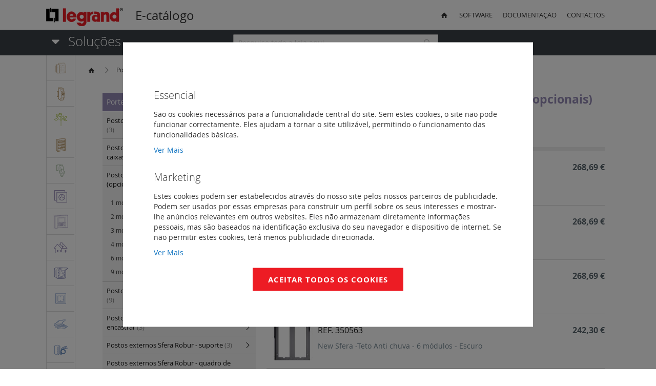

--- FILE ---
content_type: text/html; charset=UTF-8
request_url: https://www.legrand.pt/e-catalogo/porteiros-audio-e-video/postos-externos-new-sfera-tetos-antichuva-opcionais.html
body_size: 41983
content:
<!doctype html>
<html lang="pt-PT">
    <head >
        <script>
    var require = {
        "baseUrl": "https://www.legrand.pt/e-catalogo/pub/static/version1735820179/frontend/Wheelt/legrand/pt_PT"
    };
</script>
        <meta charset="utf-8"/>
<meta name="robots" content="INDEX,FOLLOW"/>
<meta name="viewport" content="width=device-width, initial-scale=1"/>
<meta name="format-detection" content="telephone=no"/>
<title>Postos externos New Sfera - tetos antichuva (opcionais) - Porteiros áudio e vídeo | Legrand E-Catálogo</title>
<link  rel="stylesheet" type="text/css"  media="all" href="https://www.legrand.pt/e-catalogo/pub/static/version1735820179/frontend/Wheelt/legrand/pt_PT/Lof_All/css/fix_magento2.css" />
<link  rel="stylesheet" type="text/css"  media="all" href="https://www.legrand.pt/e-catalogo/pub/static/version1735820179/frontend/Wheelt/legrand/pt_PT/Lof_All/lib/fancybox/jquery.fancybox.css" />
<link  rel="stylesheet" type="text/css"  media="all" href="https://www.legrand.pt/e-catalogo/pub/static/version1735820179/frontend/Wheelt/legrand/pt_PT/Lof_Formbuilder/css/bootstrap-tiny.css" />
<link  rel="stylesheet" type="text/css"  media="all" href="https://www.legrand.pt/e-catalogo/pub/static/version1735820179/frontend/Wheelt/legrand/pt_PT/Lof_Formbuilder/js/raty/jquery.raty.css" />
<link  rel="stylesheet" type="text/css"  media="all" href="https://www.legrand.pt/e-catalogo/pub/static/version1735820179/frontend/Wheelt/legrand/pt_PT/Lof_Formbuilder/css/font-awesome.min.css" />
<link  rel="stylesheet" type="text/css"  media="all" href="https://www.legrand.pt/e-catalogo/pub/static/version1735820179/frontend/Wheelt/legrand/pt_PT/Lof_Formbuilder/css/styles.css" />
<link  rel="stylesheet" type="text/css"  media="all" href="https://www.legrand.pt/e-catalogo/pub/static/version1735820179/frontend/Wheelt/legrand/pt_PT/mage/calendar.css" />
<link  rel="stylesheet" type="text/css"  media="all" href="https://www.legrand.pt/e-catalogo/pub/static/version1735820179/frontend/Wheelt/legrand/pt_PT/css/styles-m.css" />
<link  rel="stylesheet" type="text/css"  media="all" href="https://www.legrand.pt/e-catalogo/pub/static/version1735820179/frontend/Wheelt/legrand/pt_PT/css/fontello.css" />
<link  rel="stylesheet" type="text/css"  media="all" href="https://www.legrand.pt/e-catalogo/pub/static/version1735820179/frontend/Wheelt/legrand/pt_PT/css/custom.css" />
<link  rel="stylesheet" type="text/css"  media="all" href="https://www.legrand.pt/e-catalogo/pub/static/version1735820179/frontend/Wheelt/legrand/pt_PT/Magento_Swatches/css/swatches.css" />
<link  rel="stylesheet" type="text/css"  media="screen and (min-width: 768px)" href="https://www.legrand.pt/e-catalogo/pub/static/version1735820179/frontend/Wheelt/legrand/pt_PT/css/styles-l.css" />
<link  rel="stylesheet" type="text/css"  media="print" href="https://www.legrand.pt/e-catalogo/pub/static/version1735820179/frontend/Wheelt/legrand/pt_PT/css/print.css" />
<script  type="text/javascript"  src="https://www.legrand.pt/e-catalogo/pub/static/version1735820179/frontend/Wheelt/legrand/pt_PT/requirejs/require.js"></script>
<script  type="text/javascript"  src="https://www.legrand.pt/e-catalogo/pub/static/version1735820179/frontend/Wheelt/legrand/pt_PT/mage/requirejs/mixins.js"></script>
<script  type="text/javascript"  src="https://www.legrand.pt/e-catalogo/pub/static/version1735820179/frontend/Wheelt/legrand/pt_PT/requirejs-config.js"></script>
<script  type="text/javascript"  src="https://www.legrand.pt/e-catalogo/pub/static/version1735820179/frontend/Wheelt/legrand/pt_PT/js/responsive.js"></script>
<script  type="text/javascript"  src="https://www.legrand.pt/e-catalogo/pub/static/version1735820179/frontend/Wheelt/legrand/pt_PT/js/misc.js"></script>
<link  rel="canonical" href="https://www.legrand.pt/e-catalogo/porteiros-audio-e-video/postos-externos-new-sfera-tetos-antichuva-opcionais.html" />
<link  rel="icon" type="image/x-icon" href="https://www.legrand.pt/e-catalogo/pub/media/favicon/default/favicon.ico" />
<link  rel="shortcut icon" type="image/x-icon" href="https://www.legrand.pt/e-catalogo/pub/media/favicon/default/favicon.ico" />
<!-- Hotjar Tracking Code for https://www.legrand.pt/ -->
<script>
    (function(h,o,t,j,a,r){
        h.hj=h.hj||function(){(h.hj.q=h.hj.q||[]).push(arguments)};
        h._hjSettings={hjid:1636254,hjsv:6};
        a=o.getElementsByTagName('head')[0];
        r=o.createElement('script');r.async=1;
        r.src=t+h._hjSettings.hjid+j+h._hjSettings.hjsv;
        a.appendChild(r);
    })(window,document,'https://static.hotjar.com/c/hotjar-','.js?sv=');

    const dfLayerOptions = {
        installationId: '08d48abd-cb1b-464a-9bb6-8177c350b602',
        zone: 'eu1',
    };

    (function (l, a, y, e, r, s) {
        r = l.createElement(a); r.onload = e; r.async = 1; r.src = y;
        s = l.getElementsByTagName(a)[0]; s.parentNode.insertBefore(r, s);
    })(document, 'script', 'https://cdn.doofinder.com/livelayer/1/js/loader.min.js', function () {
        doofinderLoader.load(dfLayerOptions);
    });



</script>

<script>
	!function(t,e){var o,n,p,r;e.__SV||(window.posthog=e,e._i=[],e.init=function(i,s,a){function g(t,e){var o=e.split(".");2==o.length&&(t=t[o[0]],e=o[1]),t[e]=function(){t.push([e].concat(Array.prototype.slice.call(arguments,0)))}}(p=t.createElement("script")).type="text/javascript",p.async=!0,p.src=s.api_host+"/static/array.js",(r=t.getElementsByTagName("script")[0]).parentNode.insertBefore(p,r);var u=e;for(void 0!==a?u=e[a]=[]:a="posthog",u.people=u.people||[],u.toString=function(t){var e="posthog";return"posthog"!==a&&(e+="."+a),t||(e+=" (stub)"),e},u.people.toString=function(){return u.toString(1)+".people (stub)"},o="capture identify alias people.set people.set_once set_config register register_once unregister opt_out_capturing has_opted_out_capturing opt_in_capturing reset isFeatureEnabled onFeatureFlags getFeatureFlag getFeatureFlagPayload reloadFeatureFlags group updateEarlyAccessFeatureEnrollment getEarlyAccessFeatures getActiveMatchingSurveys getSurveys".split(" "),n=0;n<o.length;n++)g(u,o[n]);e._i.push([i,s,a])},e.__SV=1)}(document,window.posthog||[]);
	posthog.init('phc_Xxv7YSMln8eoQC0apYEXlko03CndhPWhJxr81Ssnaqq',{api_host:'https://e.abla.io'})
</script>        <link rel="stylesheet" type="text/css" media="all"
      href="//maxcdn.bootstrapcdn.com/font-awesome/latest/css/font-awesome.min.css"/>    </head>
    <body data-container="body" data-mage-init='{"loaderAjax": {}, "loader": { "icon": "https://www.legrand.pt/e-catalogo/pub/static/version1735820179/frontend/Wheelt/legrand/pt_PT/images/loader-2.gif"}}' class="page-with-filter page-products categorypath-porteiros-audio-e-video-postos-externos-new-sfera-tetos-antichuva-opcionais category-postos-externos-new-sfera-tetos-antichuva-opcionais catalog-category-view page-layout-2columns-left">
        
<script>
    try {
        if (!window.localStorage || !window.sessionStorage) {
            throw new Error();
        }

        localStorage.setItem('storage_test', 1);
        localStorage.removeItem('storage_test');
    } catch(e) {
        (function () {
            var Storage = function (type) {
                var data;

                function createCookie(name, value, days) {
                    var date, expires;

                    if (days) {
                        date = new Date();
                        date.setTime(date.getTime()+(days * 24 * 60 * 60 * 1000));
                        expires = '; expires=' + date.toGMTString();
                    } else {
                        expires = '';
                    }
                    document.cookie = name + '=' + value+expires+'; path=/';
                }

                function readCookie(name) {
                    var nameEQ = name + '=',
                        ca = document.cookie.split(';'),
                        i = 0,
                        c;

                    for (i=0; i < ca.length; i++) {
                        c = ca[i];

                        while (c.charAt(0) === ' ') {
                            c = c.substring(1,c.length);
                        }

                        if (c.indexOf(nameEQ) === 0) {
                            return c.substring(nameEQ.length, c.length);
                        }
                    }

                    return null;
                }

                function setData(data) {
                    data = encodeURIComponent(JSON.stringify(data));
                    createCookie(type === 'session' ? getSessionName() : 'localStorage', data, 365);
                }

                function clearData() {
                    createCookie(type === 'session' ? getSessionName() : 'localStorage', '', 365);
                }

                function getData() {
                    var data = type === 'session' ? readCookie(getSessionName()) : readCookie('localStorage');

                    return data ? JSON.parse(decodeURIComponent(data)) : {};
                }

                function getSessionName() {
                    if (!window.name) {
                        window.name = new Date().getTime();
                    }

                    return 'sessionStorage' + window.name;
                }

                data = getData();

                return {
                    length: 0,
                    clear: function () {
                        data = {};
                        this.length = 0;
                        clearData();
                    },

                    getItem: function (key) {
                        return data[key] === undefined ? null : data[key];
                    },

                    key: function (i) {
                        var ctr = 0,
                            k;

                        for (k in data) {
                            if (ctr.toString() === i.toString()) {
                                return k;
                            } else {
                                ctr++
                            }
                        }

                        return null;
                    },

                    removeItem: function (key) {
                        delete data[key];
                        this.length--;
                        setData(data);
                    },

                    setItem: function (key, value) {
                        data[key] = value.toString();
                        this.length++;
                        setData(data);
                    }
                };
            };

            window.localStorage.__proto__ = window.localStorage = new Storage('local');
            window.sessionStorage.__proto__ = window.sessionStorag = new Storage('session');
        })();
    }
</script>
    <script>
        require.config({
            deps: [
                'jquery',
                'mage/translate',
                'jquery/jquery-storageapi'
            ],
            callback: function ($) {
                'use strict';

                var dependencies = [],
                    versionObj;

                $.initNamespaceStorage('mage-translation-storage');
                $.initNamespaceStorage('mage-translation-file-version');
                versionObj = $.localStorage.get('mage-translation-file-version');

                
                if (versionObj.version !== 'a4206e313e4f56b4a3fcdd307193355b2de90c4e') {
                    dependencies.push(
                        'text!js-translation.json'
                    );

                }

                require.config({
                    deps: dependencies,
                    callback: function (string) {
                        if (typeof string === 'string') {
                            $.mage.translate.add(JSON.parse(string));
                            $.localStorage.set('mage-translation-storage', string);
                            $.localStorage.set(
                                'mage-translation-file-version',
                                {
                                    version: 'a4206e313e4f56b4a3fcdd307193355b2de90c4e'
                                }
                            );
                        } else {
                            $.mage.translate.add($.localStorage.get('mage-translation-storage'));
                        }
                    }
                });
            }
        });
    </script>

<script type="text/x-magento-init">
    {
        "*": {
            "mage/cookies": {
                "expires": null,
                "path": "/e-catalogo",
                "domain": ".www.legrand.pt",
                "secure": false,
                "lifetime": "3600"
            }
        }
    }
</script>
    <noscript>
        <div class="message global noscript">
            <div class="content">
                <p>
                    <strong>O JavaScript parece estar desativado no seu browser.</strong>
                    <span>Para usufruir da melhor experiência no nosso site, certifique-se que ativa o JavaScript no seu browser.</span>
                </p>
            </div>
        </div>
    </noscript>
<script id="searchAutocompletePlaceholder" type="text/x-custom-template">
    <div class="mst-searchautocomplete__autocomplete">
        <div class="mst-searchautocomplete__spinner">
            <div class="spinner-item spinner-item-1"></div>
            <div class="spinner-item spinner-item-2"></div>
            <div class="spinner-item spinner-item-3"></div>
            <div class="spinner-item spinner-item-4"></div>
            <div class="spinner-item spinner-item-5"></div>
            <div class="spinner-item spinner-item-6"></div>
            <div class="spinner-item spinner-item-7"></div>
            <div class="spinner-item spinner-item-8"></div>
        </div>

        <div class="mst-searchautocomplete__close">
            &times;
        </div>
    </div>
</script>

<script id="searchAutocompleteWrapper" type="text/x-custom-template">
    <div class="mst-searchautocomplete__wrapper">
        <div data-bind="visible: result.noResults == false">
            <div data-bind="foreach: { data: result.indices, as: 'index' }">
                <div data-bind="visible: index.totalItems, attr: {class: 'mst-searchautocomplete__index ' + index.identifier}">
                    <div class="mst-searchautocomplete__index-title">
                        <span data-bind="text: index.title"></span>
                        <span data-bind="visible: index.isShowTotals">
                            (<span data-bind="text: index.totalItems"></span>)
                        </span>
                    </div>

                    <ul data-bind="foreach: { data: index.items, as: 'item' }">
                        <li data-bind="
                            template: { name:index.identifier, data: item },
                            attr: {class: 'mst-searchautocomplete__item ' + index.identifier},
                            event: { mouseover: $parents[1].onMouseOver, mouseout: $parents[1].onMouseOut, mousedown: $parents[1].onClick },
                            css: {_active: $data.isActive}">
                        </li>
                    </ul>
                </div>
            </div>

            <div class="mst-searchautocomplete__show-all" data-bind="visible: result.urlAll && result.totalItems > 0">
                <a data-bind="attr: { href: result.urlAll }">
                    <span data-bind="text: result.textAll"></span>
                </a>
            </div>
        </div>

        <div class="mst-searchautocomplete__empty-result" data-bind="visible: result.noResults == true && !loading">
            <span data-bind="text: result.textEmpty"></span>
        </div>
    </div>
</script>

<script id="popular" type="text/x-custom-template">
    <a class="title" data-bind="text: query"></a>
</script>

<script id="magento_catalog_category" type="text/x-custom-template">
    <a class="title" data-bind="text: name, attr: {href: url}, highlight"></a>
</script>

<script id="magento_catalog_product" type="text/x-custom-template">
    <!-- ko if: optimize -->
    <a class="title" data-bind="html: name, attr: {href: url}, highlight"></a>

    <!-- ko if: price > 0 -->
    <div data-bind="text: price, price" class="price"></div>
    <!-- /ko -->
    <!-- /ko -->

    <!-- ko if: !optimize -->
    <!-- ko if: image -->
    <img data-bind="attr: {src: image}"/>
    <!-- /ko -->

    <div class="meta">
        <div class="title">
            <a data-bind="html: name, attr: {href: url}, highlight"></a>

            <!-- ko if: sku -->
            <span class="sku" data-bind="text: sku, highlight"></span>
            <!-- /ko -->
        </div>

        <!-- ko if: description -->
        <div class="description" data-bind="text: description, highlight"></div>
        <!-- /ko -->

        <!-- ko if: rating -->
        <div data-bind="html: rating"></div>
        <!-- /ko -->

        <form data-role="tocart-form" class="to-cart"
              data-bind="visible: cart.visible, attr:{action: cart.params.action}, afterRender: $parents[2].afterRender"
              method="post">
            <input type="hidden" name="product" data-bind="value: cart.params.data.product">
            <input type="hidden" name="uenc" data-bind="value: cart.params.data.uenc">
            <input type="hidden" name="form_key" data-bind="value: $parents[2].form_key"/>
            <button type="submit" class="action tocart primary">
                <span data-bind="html: cart.label,event: { mousedown: $parents[2].onSubmit }"></span>
            </button>
        </form>
    </div>

    <!-- ko if: price > 0 -->
    <div class="store">
        <div data-bind="text: price, price" class="price"></div>
    </div>
    <!-- /ko -->
    <!-- /ko -->
</script>

<script id="magento_cms_page" type="text/x-custom-template">
    <a class="title" data-bind="text: name, attr: {href: url}, highlight"></a>
</script>

<script id="magento_catalog_categoryproduct" type="text/x-custom-template">
    <a class="title" data-bind="html: name, attr: {href: url}, highlight"></a>
</script>

<script id="magento_search_query" type="text/x-custom-template">
    <a class="title" data-bind="text: query_text, attr: {href: url}, highlight"></a> <span class="num_results"
                                                                                           data-bind="text: num_results"></span>
</script>

<script id="external_wordpress_post" type="text/x-custom-template">
    <a class="title" data-bind="text: name, attr: {href: url}, highlight"></a>
</script>

<script id="magefan_blog_post" type="text/x-custom-template">
    <a class="title" data-bind="text: name, attr: {href: url}, highlight"></a>
</script>

<script id="magento_catalog_attribute" type="text/x-custom-template">
    <a class="title" data-bind="text: name, attr: {href: url}, highlight"></a>
</script>

<script id="mageplaza_blog_post" type="text/x-custom-template">
    <a class="title" data-bind="text: name, attr: {href: url}, highlight"></a>
</script>

<script id="mirasvit_blog_post" type="text/x-custom-template">
    <a class="title" data-bind="text: name, attr: {href: url}, highlight"></a>
</script>

<script id="mirasvit_gry_registry" type="text/x-custom-template">
    <a class="title" data-bind="text: title, attr: {href: url}, highlight"></a>
    <p data-bind="text: name, highlight"></p>
</script>

<script id="mirasvit_kb_article" type="text/x-custom-template">
    <a class="title" data-bind="text: name, attr: {href: url}, highlight"></a>
</script>

<script id="ves_blog_post" type="text/x-custom-template">
    <a class="title" data-bind="text: name, attr: {href: url}, highlight"></a>
</script>

<script id="amasty_blog_post" type="text/x-custom-template">
    <a class="title" data-bind="text: name, attr: {href: url}, highlight"></a>
</script>

<script id="aheadworks_blog_post" type="text/x-custom-template">
    <a class="title" data-bind="text: name, attr: {href: url}, highlight"></a>
</script>

<script id="fishpig_glossary_word" type="text/x-custom-template">
    <a class="title" data-bind="text: name, attr: {href: url}, highlight"></a>
</script>
    <script>
        require([
                'jquery',
                'Mirasvit_SearchAutocomplete/js/autocomplete',
                'Mirasvit_SearchAutocomplete/js/typeahead'
            ], function ($, autocomplete, typeahead) {
                var selector = 'input#search, input#mobile_search, .minisearch input[type="text"]';

                $(document).ready(function () {
                    var $input = $(selector);

                    $input.each(function (index, searchInput) {
                        
                        new autocomplete($(searchInput)).init({"query":"","priceFormat":{"pattern":"%s\u00a0\u20ac","precision":2,"requiredPrecision":2,"decimalSymbol":",","groupSymbol":"\u00a0","groupLength":3,"integerRequired":1},"minSearchLength":3,"url":"https:\/\/www.legrand.pt\/e-catalogo\/searchautocomplete\/ajax\/suggest\/","storeId":"1","delay":300,"layout":null,"popularTitle":"Pesquisas Frequentes","popularSearches":["Mosaic","Calha","Qu","Quadro","Calha pvc"],"isTypeaheadEnabled":null,"typeaheadUrl":"https:\/\/www.legrand.pt\/e-catalogo\/searchautocomplete\/ajax\/typeahead\/"});
                    });
                });
            }
        );
    </script>

<div class="page-wrapper"><header class="page-header"><div class="magestore-bannerslider">
    </div>
<div class="magestore-bannerslider">
    </div>
<div class="header content"><span data-action="toggle-nav" class="action nav-toggle"><span>Alternar Nav</span></span>
    <a class="logo" href="https://www.legrand.pt/e-catalogo/" title="">
        <img src="https://www.legrand.pt/e-catalogo/pub/media/logo/default/legrand.png"
             alt=""
             width="189"             height="64"        />
        <span>E-catálogo</span>
    </a>
<div class="top-links"><ul>
<li><a href="/e-catalogo"><span class="icon-home"></span></a></li>
<li><a href="https://www.legrand.pt/index.php/documentacao/category/5-softwares">Software</a></li>
<li><a href="https://www.legrand.pt/index.php/documentacao">Documentação</a></li>
<li><a href="https://www.legrand.pt/index.php/contactos">Contactos</a></li>
</ul></div></div><div class="header-nav-bar">    <div class="sections nav-sections">
                <div class="section-items nav-sections-items" data-mage-init='{"tabs":{"openedState":"active"}}'>
                                            <div class="section-item-title nav-sections-item-title" data-role="collapsible">
                    <a class="nav-sections-item-switch" data-toggle="switch" href="#store.menu">Menu</a>
                </div>
                <div class="section-item-content nav-sections-item-content" id="store.menu" data-role="content">
<nav class="navigation" data-action="navigation">
	<h2><span class="icon-down-dir"></span> Soluções</h2>
    <ul>
        <li  class="level0 nav-1 first level-top parent"><a href="https://www.legrand.pt/e-catalogo/corte-e-protec-o-de-potencia.html"  class="level-top" ><span class="color" style="background: #b5966c"></span><span class="icon"><img src="https://www.legrand.pt/e-catalogo//pub/media/catalog/category/exp18-cp02castanho.png" alt="Corte e proteção de potência" /></span><span class="text">Corte e proteção de potência</span><span class="icon-right-open"></span></a><ul class="level0 submenu"><li  class="level1 nav-1-1 first parent"><a href="https://www.legrand.pt/e-catalogo/corte-e-protec-o-de-potencia/disjuntores-e-interruptores-abertos.html" ><span class="color" style="background: "></span><span class="icon"></span><span class="text">Disjuntores e interruptores abertos</span><span class="icon-right-open"></span></a><ul class="level1 submenu"><li  class="level2 nav-1-1-1 first parent"><a href="https://www.legrand.pt/e-catalogo/corte-e-protec-o-de-potencia/disjuntores-e-interruptores-abertos/dmx3-2500.html" ><span class="color" style="background: "></span><span class="icon"></span><span class="text">DMX3 2500 / 6300 - disjuntores abertos de 800 a 6300 A</span><span class="icon-right-open"></span></a><ul class="level2 submenu"></ul></li><li  class="level2 nav-1-1-2 parent"><a href="https://www.legrand.pt/e-catalogo/corte-e-protec-o-de-potencia/disjuntores-e-interruptores-abertos/6300-auxiliares-e-acessorios.html" ><span class="color" style="background: "></span><span class="icon"></span><span class="text">DMX3 2500 / 6300 - auxiliares e acessórios </span><span class="icon-right-open"></span></a><ul class="level2 submenu"></ul></li><li  class="level2 nav-1-1-3 last parent"><a href="https://www.legrand.pt/e-catalogo/corte-e-protec-o-de-potencia/disjuntores-e-interruptores-abertos/dmx3-i-2500.html" ><span class="color" style="background: "></span><span class="icon"></span><span class="text">DMX3-I 2500 / 6300 - interruptores abertos de 1250 a 6300 A</span><span class="icon-right-open"></span></a><ul class="level2 submenu"></ul></li></ul></li><li  class="level1 nav-1-2 parent"><a href="https://www.legrand.pt/e-catalogo/corte-e-protec-o-de-potencia/disjuntores-e-interruptores-de-potencia-em-caixa-moldada.html" ><span class="color" style="background: "></span><span class="icon"></span><span class="text">Disjuntores e interruptores de potência em caixa moldada</span><span class="icon-right-open"></span></a><ul class="level1 submenu"><li  class="level2 nav-1-2-1 first parent"><a href="https://www.legrand.pt/e-catalogo/corte-e-protec-o-de-potencia/disjuntores-e-interruptores-de-potencia-em-caixa-moldada/dpx3-160-magnetotermicos-disjuntores-de-potencia-de-16-a-160-a.html" ><span class="color" style="background: "></span><span class="icon"></span><span class="text">DPX3 160 magnetotérmicos - disjuntores de potência de 16 a 160 A</span><span class="icon-right-open"></span></a><ul class="level2 submenu"></ul></li><li  class="level2 nav-1-2-2 parent"><a href="https://www.legrand.pt/e-catalogo/corte-e-protec-o-de-potencia/disjuntores-e-interruptores-de-potencia-em-caixa-moldada/dpx3-160-magnetotermicos-acessorios.html" ><span class="color" style="background: "></span><span class="icon"></span><span class="text">DPX3 160 magnetotérmicos - acessórios</span><span class="icon-right-open"></span></a><ul class="level2 submenu"></ul></li><li  class="level2 nav-1-2-3 parent"><a href="https://www.legrand.pt/e-catalogo/corte-e-protec-o-de-potencia/disjuntores-e-interruptores-de-potencia-em-caixa-moldada/dpx3-250-magnetotermico-disjuntores-de-potencia-de-100-a-250-a.html" ><span class="color" style="background: "></span><span class="icon"></span><span class="text">DPX3 250 magnetotérmico - disjuntores de potência de 100 a 250 A</span><span class="icon-right-open"></span></a><ul class="level2 submenu"></ul></li><li  class="level2 nav-1-2-4 parent"><a href="https://www.legrand.pt/e-catalogo/corte-e-protec-o-de-potencia/disjuntores-e-interruptores-de-potencia-em-caixa-moldada/dpx3-250-eletronicos-disjuntores-de-potencia-de-40-a-250-a.html" ><span class="color" style="background: "></span><span class="icon"></span><span class="text">DPX3 250 eletrónicos - disjuntores de potência de 40 a 250 A</span><span class="icon-right-open"></span></a><ul class="level2 submenu"></ul></li><li  class="level2 nav-1-2-5 parent"><a href="https://www.legrand.pt/e-catalogo/corte-e-protec-o-de-potencia/disjuntores-e-interruptores-de-potencia-em-caixa-moldada/dpx3-250-acessorios.html" ><span class="color" style="background: "></span><span class="icon"></span><span class="text">DPX3 250 - acessórios</span><span class="icon-right-open"></span></a><ul class="level2 submenu"></ul></li><li  class="level2 nav-1-2-6 parent"><a href="https://www.legrand.pt/e-catalogo/corte-e-protec-o-de-potencia/disjuntores-e-interruptores-de-potencia-em-caixa-moldada/dpx3-160.html" ><span class="color" style="background: "></span><span class="icon"></span><span class="text">DPX3 160 / 250 - acessórios e auxiliares comuns</span><span class="icon-right-open"></span></a><ul class="level2 submenu"></ul></li><li  class="level2 nav-1-2-7 parent"><a href="https://www.legrand.pt/e-catalogo/corte-e-protec-o-de-potencia/disjuntores-e-interruptores-de-potencia-em-caixa-moldada/dpx3-630-magnetotermicos-e-eletronicos-disjuntores-de-potencia-de-25-a-630-a.html" ><span class="color" style="background: "></span><span class="icon"></span><span class="text">DPX3 630 magnetotérmicos e eletrónicos - disjuntores de potência de 25 a 630 A</span><span class="icon-right-open"></span></a><ul class="level2 submenu"></ul></li><li  class="level2 nav-1-2-8 parent"><a href="https://www.legrand.pt/e-catalogo/corte-e-protec-o-de-potencia/disjuntores-e-interruptores-de-potencia-em-caixa-moldada/dpx3-630-blocos-diferenciais.html" ><span class="color" style="background: "></span><span class="icon"></span><span class="text">DPX3 630 - blocos diferenciais</span><span class="icon-right-open"></span></a><ul class="level2 submenu"></ul></li><li  class="level2 nav-1-2-9 parent"><a href="https://www.legrand.pt/e-catalogo/corte-e-protec-o-de-potencia/disjuntores-e-interruptores-de-potencia-em-caixa-moldada/dpx3-630-versoes-extraiveis-e-seccionaveis.html" ><span class="color" style="background: "></span><span class="icon"></span><span class="text">DPX3 630 - versões extraíveis e seccionáveis</span><span class="icon-right-open"></span></a><ul class="level2 submenu"></ul></li><li  class="level2 nav-1-2-10 parent"><a href="https://www.legrand.pt/e-catalogo/corte-e-protec-o-de-potencia/disjuntores-e-interruptores-de-potencia-em-caixa-moldada/dpx3-1600-magnetotermicos-e-eletronicos-disjuntores-de-potencia-de-630-a-1600-a.html" ><span class="color" style="background: "></span><span class="icon"></span><span class="text">DPX3 1600 magnetotérmicos e eletrónicos - disjuntores de potência de 630 a 1600 A</span><span class="icon-right-open"></span></a><ul class="level2 submenu"></ul></li><li  class="level2 nav-1-2-11 parent"><a href="https://www.legrand.pt/e-catalogo/corte-e-protec-o-de-potencia/disjuntores-e-interruptores-de-potencia-em-caixa-moldada/dpx3-630-e-1600-auxiliares-e-acessorios.html" ><span class="color" style="background: "></span><span class="icon"></span><span class="text">DPX3 630 e 1600 - auxiliares e acessórios</span><span class="icon-right-open"></span></a><ul class="level2 submenu"></ul></li><li  class="level2 nav-1-2-12 parent"><a href="https://www.legrand.pt/e-catalogo/corte-e-protec-o-de-potencia/disjuntores-e-interruptores-de-potencia-em-caixa-moldada/rele-diferencial-e-toros-para-disjuntores-e-interruptores-dpx3.html" ><span class="color" style="background: "></span><span class="icon"></span><span class="text">Relé diferencial e toros para disjuntores e interruptores DPX3</span><span class="icon-right-open"></span></a><ul class="level2 submenu"></ul></li><li  class="level2 nav-1-2-13 parent"><a href="https://www.legrand.pt/e-catalogo/corte-e-protec-o-de-potencia/disjuntores-e-interruptores-de-potencia-em-caixa-moldada/dpx3-160-250-630-e-1600-alimentac-o-e-supervis-o.html" ><span class="color" style="background: "></span><span class="icon"></span><span class="text">DPX3 160, 250, 630 e 1600 - alimentação e supervisão</span><span class="icon-right-open"></span></a><ul class="level2 submenu"></ul></li><li  class="level2 nav-1-2-14 parent"><a href="https://www.legrand.pt/e-catalogo/corte-e-protec-o-de-potencia/disjuntores-e-interruptores-de-potencia-em-caixa-moldada/automatismos-para-inversores-de-rede.html" ><span class="color" style="background: "></span><span class="icon"></span><span class="text">Automatismos para inversores de rede</span><span class="icon-right-open"></span></a><ul class="level2 submenu"></ul></li><li  class="level2 nav-1-2-15"><a href="https://www.legrand.pt/e-catalogo/corte-e-protec-o-de-potencia/disjuntores-e-interruptores-de-potencia-em-caixa-moldada/dpx3-1600-vers-o-seccionavel.html" ><span class="color" style="background: "></span><span class="icon"></span><span class="text">DPX3 1600 - versão seccionável</span><span class="icon-right-open"></span></a></li><li  class="level2 nav-1-2-16"><a href="https://www.legrand.pt/e-catalogo/corte-e-protec-o-de-potencia/disjuntores-e-interruptores-de-potencia-em-caixa-moldada/dpx3-630-comandos-rotativos.html" ><span class="color" style="background: "></span><span class="icon"></span><span class="text">DPX3 630 - comandos rotativos</span><span class="icon-right-open"></span></a></li><li  class="level2 nav-1-2-17 parent"><a href="https://www.legrand.pt/e-catalogo/corte-e-protec-o-de-potencia/disjuntores-e-interruptores-de-potencia-em-caixa-moldada/dpx3-1600-vers-o-seccionavel-e-comandos-rotativos-e-motorizados-e-acessorios.html" ><span class="color" style="background: "></span><span class="icon"></span><span class="text">DPX3 1600 - versão seccionável e comandos rotativos e motorizados e acessórios</span><span class="icon-right-open"></span></a><ul class="level2 submenu"></ul></li><li  class="level2 nav-1-2-18 last parent"><a href="https://www.legrand.pt/e-catalogo/corte-e-protec-o-de-potencia/disjuntores-e-interruptores-de-potencia-em-caixa-moldada/dpx3-630-comandos-rotativos-e-comandos-motorizados-e-acessorios.html" ><span class="color" style="background: "></span><span class="icon"></span><span class="text">DPX3 630 - comandos rotativos e comandos motorizados e acessórios</span><span class="icon-right-open"></span></a><ul class="level2 submenu"></ul></li></ul></li><li  class="level1 nav-1-3 parent"><a href="https://www.legrand.pt/e-catalogo/corte-e-protec-o-de-potencia/interruptores-seccionadores.html" ><span class="color" style="background: "></span><span class="icon"></span><span class="text">Interruptores-seccionadores</span><span class="icon-right-open"></span></a><ul class="level1 submenu"><li  class="level2 nav-1-3-1 first parent"><a href="https://www.legrand.pt/e-catalogo/corte-e-protec-o-de-potencia/interruptores-seccionadores/interruptores-seccionadores-dx3-is-seccionamento-de-cabeca-da-instalac-o-20-a-125-a.html" ><span class="color" style="background: "></span><span class="icon"></span><span class="text">Interruptores - seccionadores DX3-IS - seccionamento de cabeça da instalação 20 a 125 A</span><span class="icon-right-open"></span></a><ul class="level2 submenu"></ul></li><li  class="level2 nav-1-3-2 parent"><a href="https://www.legrand.pt/e-catalogo/corte-e-protec-o-de-potencia/interruptores-seccionadores/vistop-63-a-160-a-interruptores-seccionadores-de-corte-visivel-em-carga-fixac-o-em-calha-omega.html" ><span class="color" style="background: "></span><span class="icon"></span><span class="text">Vistop 63 a 160 A - interruptores - seccionadores de corte visível em carga - fixação em calha omega</span><span class="icon-right-open"></span></a><ul class="level2 submenu"></ul></li><li  class="level2 nav-1-3-3 parent"><a href="https://www.legrand.pt/e-catalogo/corte-e-protec-o-de-potencia/interruptores-seccionadores/interruptores-seccionadores-dpx-is-160-a-630-a-com-e-sem-disparo-a-distancia.html" ><span class="color" style="background: "></span><span class="icon"></span><span class="text">Interruptores - seccionadores DPX-IS - 160 a 630 A com e sem disparo à distância</span><span class="icon-right-open"></span></a><ul class="level2 submenu"></ul></li><li  class="level2 nav-1-3-4 parent"><a href="https://www.legrand.pt/e-catalogo/corte-e-protec-o-de-potencia/interruptores-seccionadores/interruptores-seccionadores-dpx-is-800-a-1600-a.html" ><span class="color" style="background: "></span><span class="icon"></span><span class="text">Interruptores - seccionadores DPX-IS - 800 a 1600 A</span><span class="icon-right-open"></span></a><ul class="level2 submenu"></ul></li><li  class="level2 nav-1-3-5 parent"><a href="https://www.legrand.pt/e-catalogo/corte-e-protec-o-de-potencia/interruptores-seccionadores/dpx-is-auxiliares-de-comando-e-sinalizac-o.html" ><span class="color" style="background: "></span><span class="icon"></span><span class="text">DPX-IS - auxiliares de comando e sinalização</span><span class="icon-right-open"></span></a><ul class="level2 submenu"></ul></li><li  class="level2 nav-1-3-6 parent"><a href="https://www.legrand.pt/e-catalogo/corte-e-protec-o-de-potencia/interruptores-seccionadores/dpx3-i-160-a-1600-a-interruptores-de-manobra-em-caixa-moldada.html" ><span class="color" style="background: "></span><span class="icon"></span><span class="text">DPX3-I 160 a 1600 A - interruptores de manobra em caixa moldada</span><span class="icon-right-open"></span></a><ul class="level2 submenu"></ul></li><li  class="level2 nav-1-3-7 last"><a href="https://www.legrand.pt/e-catalogo/corte-e-protec-o-de-potencia/interruptores-seccionadores/interruptores-seccionadores-dx3-is-seccionamento-de-cabeca-da-instalac-o.html" ><span class="color" style="background: "></span><span class="icon"></span><span class="text">Interruptores - seccionadores DX3-IS - seccionamento de cabeça da instalação</span><span class="icon-right-open"></span></a></li></ul></li><li  class="level1 nav-1-4 last parent"><a href="https://www.legrand.pt/e-catalogo/corte-e-protec-o-de-potencia/corta-circuitos-fusiveis-e-disjuntores-motores.html" ><span class="color" style="background: "></span><span class="icon"></span><span class="text">Corta-circuitos, fusíveis e disjuntores motores</span><span class="icon-right-open"></span></a><ul class="level1 submenu"><li  class="level2 nav-1-4-1 first parent"><a href="https://www.legrand.pt/e-catalogo/corte-e-protec-o-de-potencia/corta-circuitos-fusiveis-e-disjuntores-motores/corta-circuitos-seccionadores-sp-com-ligadores-protegidos-fixac-o-por-parafuso-ou-em-calha-omega.html" ><span class="color" style="background: "></span><span class="icon"></span><span class="text">Corta-circuitos seccionadores SP com ligadores protegidos - fixação por parafuso ou em calha omega</span><span class="icon-right-open"></span></a><ul class="level2 submenu"></ul></li><li  class="level2 nav-1-4-2 parent"><a href="https://www.legrand.pt/e-catalogo/corte-e-protec-o-de-potencia/corta-circuitos-fusiveis-e-disjuntores-motores/corta-circuitos-seccionadores.html" ><span class="color" style="background: "></span><span class="icon"></span><span class="text">Corta-circuitos seccionadores</span><span class="icon-right-open"></span></a><ul class="level2 submenu"></ul></li><li  class="level2 nav-1-4-3 parent"><a href="https://www.legrand.pt/e-catalogo/corte-e-protec-o-de-potencia/corta-circuitos-fusiveis-e-disjuntores-motores/fusiveis-cilindricos-miniatura-domesticos.html" ><span class="color" style="background: "></span><span class="icon"></span><span class="text">Fusíveis cilíndricos miniatura domésticos</span><span class="icon-right-open"></span></a><ul class="level2 submenu"></ul></li><li  class="level2 nav-1-4-4 parent"><a href="https://www.legrand.pt/e-catalogo/corte-e-protec-o-de-potencia/corta-circuitos-fusiveis-e-disjuntores-motores/fusiveis-cilindricos-industriais-gg-e-am.html" ><span class="color" style="background: "></span><span class="icon"></span><span class="text">Fusíveis cilindricos industriais gG e aM</span><span class="icon-right-open"></span></a><ul class="level2 submenu"></ul></li><li  class="level2 nav-1-4-5 parent"><a href="https://www.legrand.pt/e-catalogo/corte-e-protec-o-de-potencia/corta-circuitos-fusiveis-e-disjuntores-motores/seccionadores-fusiveis-spx-para-fusiveis-de-faca-nh-montagem-sobre-placa-ou-rail-din.html" ><span class="color" style="background: "></span><span class="icon"></span><span class="text">Seccionadores fusíveis SPX para fusíveis de faca (NH) montagem sobre placa ou rail DIN</span><span class="icon-right-open"></span></a><ul class="level2 submenu"></ul></li><li  class="level2 nav-1-4-6 parent"><a href="https://www.legrand.pt/e-catalogo/corte-e-protec-o-de-potencia/corta-circuitos-fusiveis-e-disjuntores-motores/fusiveis-industriais-de-facas-bases-e-acessorios.html" ><span class="color" style="background: "></span><span class="icon"></span><span class="text">Fusíveis industriais de facas - bases e acessórios</span><span class="icon-right-open"></span></a><ul class="level2 submenu"></ul></li><li  class="level2 nav-1-4-7 parent"><a href="https://www.legrand.pt/e-catalogo/corte-e-protec-o-de-potencia/corta-circuitos-fusiveis-e-disjuntores-motores/fusiveis-de-faca-gg-e-am.html" ><span class="color" style="background: "></span><span class="icon"></span><span class="text">Fusíveis de faca gG e aM</span><span class="icon-right-open"></span></a><ul class="level2 submenu"></ul></li><li  class="level2 nav-1-4-8 parent"><a href="https://www.legrand.pt/e-catalogo/corte-e-protec-o-de-potencia/corta-circuitos-fusiveis-e-disjuntores-motores/disjuntores-motor-mpx3-protec-o-de-motores-de-0-16-a-ate-63-a.html" ><span class="color" style="background: "></span><span class="icon"></span><span class="text">Disjuntores motor MPX3 - proteção de motores de 0,16 A até 63 A</span><span class="icon-right-open"></span></a><ul class="level2 submenu"></ul></li><li  class="level2 nav-1-4-9 parent"><a href="https://www.legrand.pt/e-catalogo/corte-e-protec-o-de-potencia/corta-circuitos-fusiveis-e-disjuntores-motores/disjuntores-motor-mpx3-acessorios.html" ><span class="color" style="background: "></span><span class="icon"></span><span class="text">Disjuntores motor MPX3 - acessórios</span><span class="icon-right-open"></span></a><ul class="level2 submenu"></ul></li><li  class="level2 nav-1-4-10 parent"><a href="https://www.legrand.pt/e-catalogo/corte-e-protec-o-de-potencia/corta-circuitos-fusiveis-e-disjuntores-motores/contactores-industriais-ctx3-mini-e-reles-termicos-rtx3-mini.html" ><span class="color" style="background: "></span><span class="icon"></span><span class="text">Contactores industriais CTX3 mini e relés térmicos RTX3 mini</span><span class="icon-right-open"></span></a><ul class="level2 submenu"></ul></li><li  class="level2 nav-1-4-11 parent"><a href="https://www.legrand.pt/e-catalogo/corte-e-protec-o-de-potencia/corta-circuitos-fusiveis-e-disjuntores-motores/contactores-industriais-ctx3-3-polos-9-a-65-a.html" ><span class="color" style="background: "></span><span class="icon"></span><span class="text">Contactores industriais CTX3  3 pólos - 9 a 65 A</span><span class="icon-right-open"></span></a><ul class="level2 submenu"></ul></li><li  class="level2 nav-1-4-12 parent"><a href="https://www.legrand.pt/e-catalogo/corte-e-protec-o-de-potencia/corta-circuitos-fusiveis-e-disjuntores-motores/contactores-industriais-ctx3-3-polos-75-a-800-a.html" ><span class="color" style="background: "></span><span class="icon"></span><span class="text">Contactores industriais CTX3  3 pólos - 75 a 800 A</span><span class="icon-right-open"></span></a><ul class="level2 submenu"></ul></li><li  class="level2 nav-1-4-13 parent"><a href="https://www.legrand.pt/e-catalogo/corte-e-protec-o-de-potencia/corta-circuitos-fusiveis-e-disjuntores-motores/reles-termicos-rtx3-para-contactores-industriais-3-polos-ctx3.html" ><span class="color" style="background: "></span><span class="icon"></span><span class="text">Relés térmicos RTX3 para contactores industriais 3 pólos CTX3</span><span class="icon-right-open"></span></a><ul class="level2 submenu"></ul></li><li  class="level2 nav-1-4-14 parent"><a href="https://www.legrand.pt/e-catalogo/corte-e-protec-o-de-potencia/corta-circuitos-fusiveis-e-disjuntores-motores/contactores-industriais-ctx3-4-polos-40-a-900-a.html" ><span class="color" style="background: "></span><span class="icon"></span><span class="text">Contactores industriais CTX3 4 pólos - 40 a 900 A</span><span class="icon-right-open"></span></a><ul class="level2 submenu"></ul></li><li  class="level2 nav-1-4-15 last parent"><a href="https://www.legrand.pt/e-catalogo/corte-e-protec-o-de-potencia/corta-circuitos-fusiveis-e-disjuntores-motores/ctx3-acessorios.html" ><span class="color" style="background: "></span><span class="icon"></span><span class="text">CTX3 - acessórios</span><span class="icon-right-open"></span></a><ul class="level2 submenu"></ul></li></ul></li></ul></li><li  class="level0 nav-2 level-top parent"><a href="https://www.legrand.pt/e-catalogo/protec-o-comando-e-programac-o.html"  class="level-top" ><span class="color" style="background: #b27f50"></span><span class="icon"><img src="https://www.legrand.pt/e-catalogo//pub/media/catalog/category/icone_2_1_.png" alt="Proteção - comando e programação" /></span><span class="text">Proteção - comando e programação</span><span class="icon-right-open"></span></a><ul class="level0 submenu"><li  class="level1 nav-2-1 first parent"><a href="https://www.legrand.pt/e-catalogo/protec-o-comando-e-programac-o/aparelhos-de-protec-o-modulares.html" ><span class="color" style="background: "></span><span class="icon"></span><span class="text">Aparelhos de proteção modulares</span><span class="icon-right-open"></span></a><ul class="level1 submenu"><li  class="level2 nav-2-1-1 first parent"><a href="https://www.legrand.pt/e-catalogo/protec-o-comando-e-programac-o/aparelhos-de-protec-o-modulares/disjuntores-rx3-4500-4-5-ka-curva-c.html" ><span class="color" style="background: "></span><span class="icon"></span><span class="text">Disjuntores RX3 4500 - 4.5 kA curva C</span><span class="icon-right-open"></span></a><ul class="level2 submenu"></ul></li><li  class="level2 nav-2-1-2 parent"><a href="https://www.legrand.pt/e-catalogo/protec-o-comando-e-programac-o/aparelhos-de-protec-o-modulares/interruptores-diferenciais-rx3-tipo-ac.html" ><span class="color" style="background: "></span><span class="icon"></span><span class="text">Interruptores diferenciais RX3 tipo AC</span><span class="icon-right-open"></span></a><ul class="level2 submenu"></ul></li><li  class="level2 nav-2-1-3 parent"><a href="https://www.legrand.pt/e-catalogo/protec-o-comando-e-programac-o/aparelhos-de-protec-o-modulares/disjuntores-tx3-6000-6-ka-curva-c.html" ><span class="color" style="background: "></span><span class="icon"></span><span class="text">Disjuntores TX3 6000 - 6 kA curva C</span><span class="icon-right-open"></span></a><ul class="level2 submenu"></ul></li><li  class="level2 nav-2-1-4 parent"><a href="https://www.legrand.pt/e-catalogo/protec-o-comando-e-programac-o/aparelhos-de-protec-o-modulares/interruptores-diferenciais-dx3-id.html" ><span class="color" style="background: "></span><span class="icon"></span><span class="text">Interruptores diferenciais DX3- ID</span><span class="icon-right-open"></span></a><ul class="level2 submenu"></ul></li><li  class="level2 nav-2-1-5 parent"><a href="https://www.legrand.pt/e-catalogo/protec-o-comando-e-programac-o/aparelhos-de-protec-o-modulares/disjuntor-diferencial-monobloco-dx3-6000-10-ka-curva-c.html" ><span class="color" style="background: "></span><span class="icon"></span><span class="text">Disjuntor diferencial monobloco DX3 6000 - 10 kA curva C</span><span class="icon-right-open"></span></a><ul class="level2 submenu"></ul></li><li  class="level2 nav-2-1-6 parent"><a href="https://www.legrand.pt/e-catalogo/protec-o-comando-e-programac-o/aparelhos-de-protec-o-modulares/disjuntores-dnx3-4500-6-ka-curva-c.html" ><span class="color" style="background: "></span><span class="icon"></span><span class="text">Disjuntores DNX3 4500 - 6 kA curva C</span><span class="icon-right-open"></span></a><ul class="level2 submenu"></ul></li><li  class="level2 nav-2-1-7 parent"><a href="https://www.legrand.pt/e-catalogo/protec-o-comando-e-programac-o/aparelhos-de-protec-o-modulares/disjuntores-dx3-6000-10-ka-curva-c.html" ><span class="color" style="background: "></span><span class="icon"></span><span class="text">Disjuntores DX3 6000 - 10 kA curva C</span><span class="icon-right-open"></span></a><ul class="level2 submenu"></ul></li><li  class="level2 nav-2-1-8 parent"><a href="https://www.legrand.pt/e-catalogo/protec-o-comando-e-programac-o/aparelhos-de-protec-o-modulares/disjuntores-dx3-6000-10-ka-curva-b.html" ><span class="color" style="background: "></span><span class="icon"></span><span class="text">Disjuntores DX3 6000 - 10 kA curva B</span><span class="icon-right-open"></span></a><ul class="level2 submenu"></ul></li><li  class="level2 nav-2-1-9 parent"><a href="https://www.legrand.pt/e-catalogo/protec-o-comando-e-programac-o/aparelhos-de-protec-o-modulares/disjuntores-dx3-6000-10-ka-curva-d.html" ><span class="color" style="background: "></span><span class="icon"></span><span class="text">Disjuntores DX3 6000 - 10 kA curva D</span><span class="icon-right-open"></span></a><ul class="level2 submenu"></ul></li><li  class="level2 nav-2-1-10 parent"><a href="https://www.legrand.pt/e-catalogo/protec-o-comando-e-programac-o/aparelhos-de-protec-o-modulares/disjuntores-dx3-10000-16-ka-curva-b.html" ><span class="color" style="background: "></span><span class="icon"></span><span class="text">Disjuntores DX3 10000 - 16 kA curva B</span><span class="icon-right-open"></span></a><ul class="level2 submenu"></ul></li><li  class="level2 nav-2-1-11 parent"><a href="https://www.legrand.pt/e-catalogo/protec-o-comando-e-programac-o/aparelhos-de-protec-o-modulares/disjuntores-dx3-10000-16-ka-curva-c.html" ><span class="color" style="background: "></span><span class="icon"></span><span class="text">Disjuntores DX3 10000 - 16 kA curva C</span><span class="icon-right-open"></span></a><ul class="level2 submenu"></ul></li><li  class="level2 nav-2-1-12 parent"><a href="https://www.legrand.pt/e-catalogo/protec-o-comando-e-programac-o/aparelhos-de-protec-o-modulares/disjuntores-dx3-10000-16-ka-curva-d.html" ><span class="color" style="background: "></span><span class="icon"></span><span class="text">Disjuntores DX3 10000 - 16 kA curva D</span><span class="icon-right-open"></span></a><ul class="level2 submenu"></ul></li><li  class="level2 nav-2-1-13 parent"><a href="https://www.legrand.pt/e-catalogo/protec-o-comando-e-programac-o/aparelhos-de-protec-o-modulares/disjuntores-dx3-25-ka-curva-c.html" ><span class="color" style="background: "></span><span class="icon"></span><span class="text">Disjuntores DX3 - 25 kA curva C</span><span class="icon-right-open"></span></a><ul class="level2 submenu"></ul></li><li  class="level2 nav-2-1-14 parent"><a href="https://www.legrand.pt/e-catalogo/protec-o-comando-e-programac-o/aparelhos-de-protec-o-modulares/disjuntores-dx3-25-ka-curva-d.html" ><span class="color" style="background: "></span><span class="icon"></span><span class="text">Disjuntores DX3 - 25 kA curva D</span><span class="icon-right-open"></span></a><ul class="level2 submenu"></ul></li><li  class="level2 nav-2-1-15 parent"><a href="https://www.legrand.pt/e-catalogo/protec-o-comando-e-programac-o/aparelhos-de-protec-o-modulares/disjuntores-dx3-ma-25-ka-so-magnetico.html" ><span class="color" style="background: "></span><span class="icon"></span><span class="text">Disjuntores DX3 MA - 25 kA só magnético</span><span class="icon-right-open"></span></a><ul class="level2 submenu"></ul></li><li  class="level2 nav-2-1-16 parent"><a href="https://www.legrand.pt/e-catalogo/protec-o-comando-e-programac-o/aparelhos-de-protec-o-modulares/disjuntores-dx3-36-ka-curva-c.html" ><span class="color" style="background: "></span><span class="icon"></span><span class="text">Disjuntores DX3 - 36 kA curva C</span><span class="icon-right-open"></span></a><ul class="level2 submenu"></ul></li><li  class="level2 nav-2-1-17 parent"><a href="https://www.legrand.pt/e-catalogo/protec-o-comando-e-programac-o/aparelhos-de-protec-o-modulares/disjuntores-dx3-50-ka-curva-c.html" ><span class="color" style="background: "></span><span class="icon"></span><span class="text">Disjuntores DX3 - 50 kA curva C</span><span class="icon-right-open"></span></a><ul class="level2 submenu"></ul></li><li  class="level2 nav-2-1-18 parent"><a href="https://www.legrand.pt/e-catalogo/protec-o-comando-e-programac-o/aparelhos-de-protec-o-modulares/comandos-motorizados-e-modulos-de-rearme-automatico-dx3.html" ><span class="color" style="background: "></span><span class="icon"></span><span class="text">Comandos motorizados e módulos de rearme automático DX3</span><span class="icon-right-open"></span></a><ul class="level2 submenu"></ul></li><li  class="level2 nav-2-1-19 parent"><a href="https://www.legrand.pt/e-catalogo/protec-o-comando-e-programac-o/aparelhos-de-protec-o-modulares/blocos-diferenciais-adaptaveis-dx3-para-disjuntores-1-modulo.html" ><span class="color" style="background: "></span><span class="icon"></span><span class="text">Blocos diferenciais adaptáveis DX3 para disjuntores 1 módulo / pólo</span><span class="icon-right-open"></span></a><ul class="level2 submenu"></ul></li><li  class="level2 nav-2-1-20 parent"><a href="https://www.legrand.pt/e-catalogo/protec-o-comando-e-programac-o/aparelhos-de-protec-o-modulares/blocos-diferenciais-adaptaveis-dx3-para-disjuntores-1-5-modulo.html" ><span class="color" style="background: "></span><span class="icon"></span><span class="text">Blocos diferenciais adaptáveis DX3 para disjuntores 1,5 módulo / pólo</span><span class="icon-right-open"></span></a><ul class="level2 submenu"></ul></li><li  class="level2 nav-2-1-21 parent"><a href="https://www.legrand.pt/e-catalogo/protec-o-comando-e-programac-o/aparelhos-de-protec-o-modulares/auxiliares-dx3.html" ><span class="color" style="background: "></span><span class="icon"></span><span class="text">Auxiliares DX3</span><span class="icon-right-open"></span></a><ul class="level2 submenu"></ul></li><li  class="level2 nav-2-1-22 last parent"><a href="https://www.legrand.pt/e-catalogo/protec-o-comando-e-programac-o/aparelhos-de-protec-o-modulares/blocos-diferenciais-adaptaveis-dx3-para-disjuntores-1-e5-modulo.html" ><span class="color" style="background: "></span><span class="icon"></span><span class="text">Blocos diferenciais adaptáveis DX3 para disjuntores 1 e5 módulo </span><span class="icon-right-open"></span></a><ul class="level2 submenu"></ul></li></ul></li><li  class="level1 nav-2-2 parent"><a href="https://www.legrand.pt/e-catalogo/protec-o-comando-e-programac-o/descarregadores-de-sobretensoes.html" ><span class="color" style="background: "></span><span class="icon"></span><span class="text">Descarregadores de sobretensões</span><span class="icon-right-open"></span></a><ul class="level1 submenu"><li  class="level2 nav-2-2-1 first parent"><a href="https://www.legrand.pt/e-catalogo/protec-o-comando-e-programac-o/descarregadores-de-sobretensoes/descarregadores-de-sobretensoes-tipo-1-t1.html" ><span class="color" style="background: "></span><span class="icon"></span><span class="text">Descarregadores de sobretensões tipo 1 (T1)</span><span class="icon-right-open"></span></a><ul class="level2 submenu"></ul></li><li  class="level2 nav-2-2-2 parent"><a href="https://www.legrand.pt/e-catalogo/protec-o-comando-e-programac-o/descarregadores-de-sobretensoes/descarregadores-de-sobretensoes-tipo-2-t2.html" ><span class="color" style="background: "></span><span class="icon"></span><span class="text">Descarregadores de sobretensões tipo 2 (T2)</span><span class="icon-right-open"></span></a><ul class="level2 submenu"></ul></li><li  class="level2 nav-2-2-3 parent"><a href="https://www.legrand.pt/e-catalogo/protec-o-comando-e-programac-o/descarregadores-de-sobretensoes/descarregadores-de-sobretensoes-tipo-2-t2-com-protec-o-interna-associada.html" ><span class="color" style="background: "></span><span class="icon"></span><span class="text">Descarregadores de sobretensões tipo 2 (T2) com proteção interna associada</span><span class="icon-right-open"></span></a><ul class="level2 submenu"></ul></li><li  class="level2 nav-2-2-4 last parent"><a href="https://www.legrand.pt/e-catalogo/protec-o-comando-e-programac-o/descarregadores-de-sobretensoes/descarregadores-de-sobretensoes-para-linhas-telefonicas.html" ><span class="color" style="background: "></span><span class="icon"></span><span class="text">Descarregadores de sobretensões para linhas telefónicas</span><span class="icon-right-open"></span></a><ul class="level2 submenu"></ul></li></ul></li><li  class="level1 nav-2-3 parent"><a href="https://www.legrand.pt/e-catalogo/protec-o-comando-e-programac-o/comando-e-programac-o.html" ><span class="color" style="background: "></span><span class="icon"></span><span class="text">Comando e programação</span><span class="icon-right-open"></span></a><ul class="level1 submenu"><li  class="level2 nav-2-3-1 first parent"><a href="https://www.legrand.pt/e-catalogo/protec-o-comando-e-programac-o/comando-e-programac-o/contactores-cx3-sem-e-com-comando-manual.html" ><span class="color" style="background: "></span><span class="icon"></span><span class="text">Contactores CX3 sem e com comando manual</span><span class="icon-right-open"></span></a><ul class="level2 submenu"></ul></li><li  class="level2 nav-2-3-2 last parent"><a href="https://www.legrand.pt/e-catalogo/protec-o-comando-e-programac-o/comando-e-programac-o/interruptores-inversores-e-botoes-e-interruptores-de-bot-o-e-sinalizadore-cx3.html" ><span class="color" style="background: "></span><span class="icon"></span><span class="text">Interruptores-inversores e botões e interruptores de botão e sinalizadore CX3</span><span class="icon-right-open"></span></a><ul class="level2 submenu"></ul></li></ul></li><li  class="level1 nav-2-4 last parent"><a href="https://www.legrand.pt/e-catalogo/protec-o-comando-e-programac-o/alimentac-o-e-variadores.html" ><span class="color" style="background: "></span><span class="icon"></span><span class="text">Alimentação e variadores</span><span class="icon-right-open"></span></a><ul class="level1 submenu"><li  class="level2 nav-2-4-1 first parent"><a href="https://www.legrand.pt/e-catalogo/protec-o-comando-e-programac-o/alimentac-o-e-variadores/fontes-de-alimentac-o-monofasicas.html" ><span class="color" style="background: "></span><span class="icon"></span><span class="text">Fontes de alimentação monofásicas</span><span class="icon-right-open"></span></a><ul class="level2 submenu"></ul></li><li  class="level2 nav-2-4-2 parent"><a href="https://www.legrand.pt/e-catalogo/protec-o-comando-e-programac-o/alimentac-o-e-variadores/transformadores-e-besouros.html" ><span class="color" style="background: "></span><span class="icon"></span><span class="text">Transformadores e besouros</span><span class="icon-right-open"></span></a><ul class="level2 submenu"></ul></li><li  class="level2 nav-2-4-3 last parent"><a href="https://www.legrand.pt/e-catalogo/protec-o-comando-e-programac-o/alimentac-o-e-variadores/tomadas-de-corrente-e-suportes-especiais-acessorios-para-quadros.html" ><span class="color" style="background: "></span><span class="icon"></span><span class="text">Tomadas de corrente e suportes especiais - acessórios para quadros</span><span class="icon-right-open"></span></a><ul class="level2 submenu"></ul></li></ul></li></ul></li><li  class="level0 nav-3 level-top parent"><a href="https://www.legrand.pt/e-catalogo/eficiencia-energetica.html"  class="level-top" ><span class="color" style="background: #8ec63f"></span><span class="icon"><img src="https://www.legrand.pt/e-catalogo//pub/media/catalog/category/icone3.png" alt="Eficiência energética" /></span><span class="text">Eficiência energética</span><span class="icon-right-open"></span></a><ul class="level0 submenu"><li  class="level1 nav-3-1 first parent"><a href="https://www.legrand.pt/e-catalogo/eficiencia-energetica/emdx3-sistema-de-medida-de-energia-eletrica.html" ><span class="color" style="background: "></span><span class="icon"></span><span class="text">EMDX3 sistema de medida de energia elétrica</span><span class="icon-right-open"></span></a><ul class="level1 submenu"><li  class="level2 nav-3-1-1 first parent"><a href="https://www.legrand.pt/e-catalogo/eficiencia-energetica/emdx3-sistema-de-medida-de-energia-eletrica/contadores-de-energia-residencial-edmx3.html" ><span class="color" style="background: "></span><span class="icon"></span><span class="text">Contadores de energia residencial EMDX3</span><span class="icon-right-open"></span></a><ul class="level2 submenu"></ul></li><li  class="level2 nav-3-1-2 parent"><a href="https://www.legrand.pt/e-catalogo/eficiencia-energetica/emdx3-sistema-de-medida-de-energia-eletrica/centrais-de-medida-multifuncoes-edmx3.html" ><span class="color" style="background: "></span><span class="icon"></span><span class="text">Centrais de medida multifunções EMDX3</span><span class="icon-right-open"></span></a><ul class="level2 submenu"></ul></li><li  class="level2 nav-3-1-3 parent"><a href="https://www.legrand.pt/e-catalogo/eficiencia-energetica/emdx3-sistema-de-medida-de-energia-eletrica/emdx3-sistema-de-supervis-o.html" ><span class="color" style="background: "></span><span class="icon"></span><span class="text">EMDX3 sistema de supervisão</span><span class="icon-right-open"></span></a><ul class="level2 submenu"></ul></li><li  class="level2 nav-3-1-4 parent"><a href="https://www.legrand.pt/e-catalogo/eficiencia-energetica/emdx3-sistema-de-medida-de-energia-eletrica/contadores-de-energia-edmx3-montagem-em-calha.html" ><span class="color" style="background: "></span><span class="icon"></span><span class="text">Contadores de energia EMDX3 - montagem em calha</span><span class="icon-right-open"></span></a><ul class="level2 submenu"></ul></li><li  class="level2 nav-3-1-5 parent"><a href="https://www.legrand.pt/e-catalogo/eficiencia-energetica/emdx3-sistema-de-medida-de-energia-eletrica/transformadores-de-corrente-ti.html" ><span class="color" style="background: "></span><span class="icon"></span><span class="text">Transformadores de corrente (TI)</span><span class="icon-right-open"></span></a><ul class="level2 submenu"></ul></li><li  class="level2 nav-3-1-6 last parent"><a href="https://www.legrand.pt/e-catalogo/eficiencia-energetica/emdx3-sistema-de-medida-de-energia-eletrica/aparelhos-de-medida-amperimetros-e-voltimetros-e-frequencimetro-e-comutadores.html" ><span class="color" style="background: "></span><span class="icon"></span><span class="text">Aparelhos de medida - amperímetros e voltímetros e frequencímetro e comutadores</span><span class="icon-right-open"></span></a><ul class="level2 submenu"></ul></li></ul></li><li  class="level1 nav-3-2 parent"><a href="https://www.legrand.pt/e-catalogo/eficiencia-energetica/gest-o-de-energia.html" ><span class="color" style="background: "></span><span class="icon"></span><span class="text">Gestão de energia</span><span class="icon-right-open"></span></a><ul class="level1 submenu"><li  class="level2 nav-3-2-1 first parent"><a href="https://www.legrand.pt/e-catalogo/eficiencia-energetica/gest-o-de-energia/ems-cx3-sistema-de-energia-modulos.html" ><span class="color" style="background: "></span><span class="icon"></span><span class="text">EMS CX3 Sistema de energia - módulos</span><span class="icon-right-open"></span></a><ul class="level2 submenu"></ul></li><li  class="level2 nav-3-2-2 parent"><a href="https://www.legrand.pt/e-catalogo/eficiencia-energetica/gest-o-de-energia/ems-cx3-sistema-de-gest-o-de-energia-conex-o-e-configurac-o.html" ><span class="color" style="background: "></span><span class="icon"></span><span class="text">EMS CX3 Sistema de gestão de energia - conexão e configuração</span><span class="icon-right-open"></span></a><ul class="level2 submenu"></ul></li><li  class="level2 nav-3-2-3 parent"><a href="https://www.legrand.pt/e-catalogo/eficiencia-energetica/gest-o-de-energia/ems-cx3-sistema-de-supervis-o-de-energia-visualizac-o-e-supervis-o.html" ><span class="color" style="background: "></span><span class="icon"></span><span class="text">EMS CX3 Sistema de supervisão de energia - visualização e supervisão</span><span class="icon-right-open"></span></a><ul class="level2 submenu"></ul></li><li  class="level2 nav-3-2-4 parent"><a href="https://www.legrand.pt/e-catalogo/eficiencia-energetica/gest-o-de-energia/ems-cx3-sistema-de-supervis-o-de-energia-controlo-e-comando-a-distancia.html" ><span class="color" style="background: "></span><span class="icon"></span><span class="text">EMS CX3 Sistema de supervisão de energia - controlo e comando à distância</span><span class="icon-right-open"></span></a><ul class="level2 submenu"></ul></li><li  class="level2 nav-3-2-5 parent"><a href="https://www.legrand.pt/e-catalogo/eficiencia-energetica/gest-o-de-energia/termostatos-de-ambiente-e-sondas.html" ><span class="color" style="background: "></span><span class="icon"></span><span class="text">Termostatos de ambiente e sondas</span><span class="icon-right-open"></span></a><ul class="level2 submenu"></ul></li><li  class="level2 nav-3-2-6 parent"><a href="https://www.legrand.pt/e-catalogo/eficiencia-energetica/gest-o-de-energia/deslastradores.html" ><span class="color" style="background: "></span><span class="icon"></span><span class="text">Deslastradores</span><span class="icon-right-open"></span></a><ul class="level2 submenu"></ul></li><li  class="level2 nav-3-2-7 parent"><a href="https://www.legrand.pt/e-catalogo/eficiencia-energetica/gest-o-de-energia/televariadores-para-iluminac-o-incandescente-halogeneo-e-fluorescente.html" ><span class="color" style="background: "></span><span class="icon"></span><span class="text">Televariadores para iluminação incandescente halógeneo e fluorescente</span><span class="icon-right-open"></span></a><ul class="level2 submenu"></ul></li><li  class="level2 nav-3-2-8 parent"><a href="https://www.legrand.pt/e-catalogo/eficiencia-energetica/gest-o-de-energia/interruptores-horarios-programaveis-digitais.html" ><span class="color" style="background: "></span><span class="icon"></span><span class="text">Interruptores horários programáveis - digitais</span><span class="icon-right-open"></span></a><ul class="level2 submenu"></ul></li><li  class="level2 nav-3-2-9 parent"><a href="https://www.legrand.pt/e-catalogo/eficiencia-energetica/gest-o-de-energia/interruptores-horarios-programaveis-analogicos.html" ><span class="color" style="background: "></span><span class="icon"></span><span class="text">Interruptores horários programáveis - analógicos</span><span class="icon-right-open"></span></a><ul class="level2 submenu"></ul></li><li  class="level2 nav-3-2-10 parent"><a href="https://www.legrand.pt/e-catalogo/eficiencia-energetica/gest-o-de-energia/interruptores-crepusculares.html" ><span class="color" style="background: "></span><span class="icon"></span><span class="text">Interruptores crepusculares</span><span class="icon-right-open"></span></a><ul class="level2 submenu"></ul></li><li  class="level2 nav-3-2-11 last"><a href="https://www.legrand.pt/e-catalogo/eficiencia-energetica/gest-o-de-energia/televariadores-para-iluminac-o-incandescente.html" ><span class="color" style="background: "></span><span class="icon"></span><span class="text">Televariadores para iluminação incandescente</span><span class="icon-right-open"></span></a></li></ul></li><li  class="level1 nav-3-3 parent"><a href="https://www.legrand.pt/e-catalogo/eficiencia-energetica/sistema-de-alimentac-o-ininterrupta-ups-e-eco-transformadores-secos.html" ><span class="color" style="background: "></span><span class="icon"></span><span class="text">Sistema de alimentação ininterrupta (UPS)</span><span class="icon-right-open"></span></a><ul class="level1 submenu"><li  class="level2 nav-3-3-1 first parent"><a href="https://www.legrand.pt/e-catalogo/eficiencia-energetica/sistema-de-alimentac-o-ininterrupta-ups-e-eco-transformadores-secos/ups-monofasica-keor-multitomadas.html" ><span class="color" style="background: "></span><span class="icon"></span><span class="text">UPS Line Interactive monofásica VI - KEOR multitomadas</span><span class="icon-right-open"></span></a><ul class="level2 submenu"></ul></li><li  class="level2 nav-3-3-2 parent"><a href="https://www.legrand.pt/e-catalogo/eficiencia-energetica/sistema-de-alimentac-o-ininterrupta-ups-e-eco-transformadores-secos/ups-line-interactive-monofasica-vi-niky.html" ><span class="color" style="background: "></span><span class="icon"></span><span class="text">UPS line interactive monofásica - KEOR SP</span><span class="icon-right-open"></span></a><ul class="level2 submenu"></ul></li><li  class="level2 nav-3-3-3"><a href="https://www.legrand.pt/e-catalogo/eficiencia-energetica/sistema-de-alimentac-o-ininterrupta-ups-e-eco-transformadores-secos/ups-line-interactive-monofasica-keor-spe.html" ><span class="color" style="background: "></span><span class="icon"></span><span class="text">UPS line interactive monofásica - KEOR SPE</span><span class="icon-right-open"></span></a></li><li  class="level2 nav-3-3-4"><a href="https://www.legrand.pt/e-catalogo/eficiencia-energetica/sistema-de-alimentac-o-ininterrupta-ups-e-eco-transformadores-secos/keor-pdu.html" ><span class="color" style="background: "></span><span class="icon"></span><span class="text">UPS line interative monofásica - Keor PDU</span><span class="icon-right-open"></span></a></li><li  class="level2 nav-3-3-5 last"><a href="https://www.legrand.pt/e-catalogo/eficiencia-energetica/sistema-de-alimentac-o-ininterrupta-ups-e-eco-transformadores-secos/ups-monofasica-dc-keor-dc.html" ><span class="color" style="background: "></span><span class="icon"></span><span class="text">UPS monofásica DC - KEOR DC</span><span class="icon-right-open"></span></a></li></ul></li><li  class="level1 nav-3-4 parent"><a href="https://www.legrand.pt/e-catalogo/eficiencia-energetica/green-up-tomadas-e-postos-de-carregamento-para-veiculos-eletricos.html" ><span class="color" style="background: "></span><span class="icon"></span><span class="text">Green&#039;up - tomadas e postos de carregamento para veículos elétricos</span><span class="icon-right-open"></span></a><ul class="level1 submenu"><li  class="level2 nav-3-4-1 first parent"><a href="https://www.legrand.pt/e-catalogo/eficiencia-energetica/green-up-tomadas-e-postos-de-carregamento-para-veiculos-eletricos/green-up-access-kit-pronto-a-instalar-para-carregamento-de-veiculos-eletricos.html" ><span class="color" style="background: "></span><span class="icon"></span><span class="text">Green&#039;up Access - kit pronto a instalar para carregamento de veículos elétricos</span><span class="icon-right-open"></span></a><ul class="level2 submenu"></ul></li><li  class="level2 nav-3-4-2 parent"><a href="https://www.legrand.pt/e-catalogo/eficiencia-energetica/green-up-tomadas-e-postos-de-carregamento-para-veiculos-eletricos/tomadas-green-up-access-16-a-230-v-16-a-para-veiculos-eletricos.html" ><span class="color" style="background: "></span><span class="icon"></span><span class="text">Tomadas Green&#039;up Access - 16 A - 230 V - 16 A para veículos elétricos</span><span class="icon-right-open"></span></a><ul class="level2 submenu"></ul></li><li  class="level2 nav-3-4-3 parent"><a href="https://www.legrand.pt/e-catalogo/eficiencia-energetica/green-up-tomadas-e-postos-de-carregamento-para-veiculos-eletricos/postos-de-carregamento-green-up-premium.html" ><span class="color" style="background: "></span><span class="icon"></span><span class="text">Postos de carregamento Green&#039;up Premium</span><span class="icon-right-open"></span></a><ul class="level2 submenu"></ul></li><li  class="level2 nav-3-4-4 parent"><a href="https://www.legrand.pt/e-catalogo/eficiencia-energetica/green-up-tomadas-e-postos-de-carregamento-para-veiculos-eletricos/postos-de-carregamento-green-up-premium-acessorios.html" ><span class="color" style="background: "></span><span class="icon"></span><span class="text">Postos de carregamento Green&#039;up Premium - acessórios</span><span class="icon-right-open"></span></a><ul class="level2 submenu"></ul></li><li  class="level2 nav-3-4-5 last parent"><a href="https://www.legrand.pt/e-catalogo/eficiencia-energetica/green-up-tomadas-e-postos-de-carregamento-para-veiculos-eletricos/postos-de-carregamento-green-up-premium-opcoes-de-comunicac-o.html" ><span class="color" style="background: "></span><span class="icon"></span><span class="text">Postos de carregamento Green&#039;up Premium - opções de comunicação</span><span class="icon-right-open"></span></a><ul class="level2 submenu"></ul></li></ul></li><li  class="level1 nav-3-5 parent"><a href="https://www.legrand.pt/e-catalogo/eficiencia-energetica/solucoes-fotovoltaicas.html" ><span class="color" style="background: "></span><span class="icon"></span><span class="text">Soluções Fotovoltaicas</span><span class="icon-right-open"></span></a><ul class="level1 submenu"><li  class="level2 nav-3-5-1 first parent"><a href="https://www.legrand.pt/e-catalogo/eficiencia-energetica/solucoes-fotovoltaicas/protec-o-fotovoltaica-fusiveis-e-disjuntores.html" ><span class="color" style="background: "></span><span class="icon"></span><span class="text">Proteção fotovoltaica - fusíveis e disjuntores</span><span class="icon-right-open"></span></a><ul class="level2 submenu"></ul></li><li  class="level2 nav-3-5-2 parent"><a href="https://www.legrand.pt/e-catalogo/eficiencia-energetica/solucoes-fotovoltaicas/protec-o-fotovoltaica-interruptores-seccionadores-corrente-continua.html" ><span class="color" style="background: "></span><span class="icon"></span><span class="text">Proteção fotovoltaica - interruptores-seccionadores corrente contínua</span><span class="icon-right-open"></span></a><ul class="level2 submenu"></ul></li><li  class="level2 nav-3-5-3 last parent"><a href="https://www.legrand.pt/e-catalogo/eficiencia-energetica/solucoes-fotovoltaicas/quadros-fotovoltaicos.html" ><span class="color" style="background: "></span><span class="icon"></span><span class="text">Quadros Fotovoltaicos</span><span class="icon-right-open"></span></a><ul class="level2 submenu"></ul></li></ul></li><li  class="level1 nav-3-6 last"><a href="https://www.legrand.pt/e-catalogo/eficiencia-energetica/postos-de-carregamento-green-up-home.html" ><span class="color" style="background: "></span><span class="icon"></span><span class="text">Postos de carregamento Green&#039;up Home</span><span class="icon-right-open"></span></a></li></ul></li><li  class="level0 nav-4 level-top parent"><a href="https://www.legrand.pt/e-catalogo/quadros-e-armarios-de-distribuic-o.html"  class="level-top" ><span class="color" style="background: #b27f50"></span><span class="icon"><img src="https://www.legrand.pt/e-catalogo//pub/media/catalog/category/icone_4.png" alt="Quadros e armários de distribuição" /></span><span class="text">Quadros e armários de distribuição</span><span class="icon-right-open"></span></a><ul class="level0 submenu"><li  class="level1 nav-4-1 first parent"><a href="https://www.legrand.pt/e-catalogo/quadros-e-armarios-de-distribuic-o/xl3-quadros-e-armarios-de-distribuic-o.html" ><span class="color" style="background: "></span><span class="icon"></span><span class="text">XL3 quadros e armários</span><span class="icon-right-open"></span></a><ul class="level1 submenu"><li  class="level2 nav-4-1-1 first parent"><a href="https://www.legrand.pt/e-catalogo/quadros-e-armarios-de-distribuic-o/xl3-quadros-e-armarios-de-distribuic-o/xl3-4000-acessorios-de-fixac-o-e-paineis-para-montagem-de-dpx3-1600-vers-o-fixa-em-platinas.html" ><span class="color" style="background: "></span><span class="icon"></span><span class="text">XL3 4000 - acessórios de fixação e painéis para montagem de DPX3 1600 versão fixa em platinas </span><span class="icon-right-open"></span></a><ul class="level2 submenu"></ul></li><li  class="level2 nav-4-1-2 parent"><a href="https://www.legrand.pt/e-catalogo/quadros-e-armarios-de-distribuic-o/xl3-quadros-e-armarios-de-distribuic-o/xl3-4000-acessorios-de-fixac-o-e-paineis-para-montagem-de-dpx3-1600-vers-o-seccionavel-e-inversor-de-rede-em-platinas-regulaveis.html" ><span class="color" style="background: "></span><span class="icon"></span><span class="text">XL3 4000 - acessórios de fixação e painéis para montagem de DPX3 1600 versão seccionável e inversor de rede em platinas reguláveis</span><span class="icon-right-open"></span></a><ul class="level2 submenu"></ul></li><li  class="level2 nav-4-1-3 parent"><a href="https://www.legrand.pt/e-catalogo/quadros-e-armarios-de-distribuic-o/xl3-quadros-e-armarios-de-distribuic-o/xl3-4000-acessorios-de-fixac-o-e-paineis-para-montagem-de-dmx3-vers-o-fixa-ou-seccionavel.html" ><span class="color" style="background: "></span><span class="icon"></span><span class="text">XL3 4000 - acessórios de fixação e painéis para montagem de DMX3 versão fixa ou seccionável </span><span class="icon-right-open"></span></a><ul class="level2 submenu"></ul></li><li  class="level2 nav-4-1-4 parent"><a href="https://www.legrand.pt/e-catalogo/quadros-e-armarios-de-distribuic-o/xl3-quadros-e-armarios-de-distribuic-o/xl3-4000-acessorios.html" ><span class="color" style="background: "></span><span class="icon"></span><span class="text">XL3 4000 - acessórios </span><span class="icon-right-open"></span></a><ul class="level2 submenu"></ul></li><li  class="level2 nav-4-1-5 parent"><a href="https://www.legrand.pt/e-catalogo/quadros-e-armarios-de-distribuic-o/xl3-quadros-e-armarios-de-distribuic-o/xl3-6300-armarios-de-distribuic-o-e-equipamentos.html" ><span class="color" style="background: "></span><span class="icon"></span><span class="text">XL3 6300 - armários de distribuição e equipamentos</span><span class="icon-right-open"></span></a><ul class="level2 submenu"></ul></li><li  class="level2 nav-4-1-6 parent"><a href="https://www.legrand.pt/e-catalogo/quadros-e-armarios-de-distribuic-o/xl3-quadros-e-armarios-de-distribuic-o/xl3-4000-e-6300-formas-2a-3a-tomadas-posteriores.html" ><span class="color" style="background: "></span><span class="icon"></span><span class="text">XL3 4000 e 6300 - formas 2a e 3a (tomadas posteriores)</span><span class="icon-right-open"></span></a><ul class="level2 submenu"></ul></li><li  class="level2 nav-4-1-7 parent"><a href="https://www.legrand.pt/e-catalogo/quadros-e-armarios-de-distribuic-o/xl3-quadros-e-armarios-de-distribuic-o/xl3-4000-e-6300-formas-2b-3b-4a-tomadas-frontais.html" ><span class="color" style="background: "></span><span class="icon"></span><span class="text">XL3 4000 e 6300 - formas 2b e 3b e 4a (tomadas frontais)</span><span class="icon-right-open"></span></a><ul class="level2 submenu"></ul></li><li  class="level2 nav-4-1-8 parent"><a href="https://www.legrand.pt/e-catalogo/quadros-e-armarios-de-distribuic-o/xl3-quadros-e-armarios-de-distribuic-o/xl3-4000-e-6300-formas-2b-3b-tomadas-posteriores.html" ><span class="color" style="background: "></span><span class="icon"></span><span class="text">XL3 4000 e 6300 - formas 2b e 3b (tomadas posteriores)</span><span class="icon-right-open"></span></a><ul class="level2 submenu"></ul></li><li  class="level2 nav-4-1-9 parent"><a href="https://www.legrand.pt/e-catalogo/quadros-e-armarios-de-distribuic-o/xl3-quadros-e-armarios-de-distribuic-o/xl3-4000-e-6300-formas-4b-tomadas-posteriores.html" ><span class="color" style="background: "></span><span class="icon"></span><span class="text">XL3 4000 e 6300 - formas 4b (tomadas posteriores)</span><span class="icon-right-open"></span></a><ul class="level2 submenu"></ul></li><li  class="level2 nav-4-1-10 parent"><a href="https://www.legrand.pt/e-catalogo/quadros-e-armarios-de-distribuic-o/xl3-quadros-e-armarios-de-distribuic-o/xl3-160-quadros-de-distribuic-o-de-encastrar-metalicos-completos-24-modulos-por-fila.html" ><span class="color" style="background: "></span><span class="icon"></span><span class="text">XL3 160 - quadros de distribuição de encastrar metálicos e completos - 24 módulos por fila</span><span class="icon-right-open"></span></a><ul class="level2 submenu"></ul></li><li  class="level2 nav-4-1-11 parent"><a href="https://www.legrand.pt/e-catalogo/quadros-e-armarios-de-distribuic-o/xl3-quadros-e-armarios-de-distribuic-o/xl3-160-portas-e-acessorios.html" ><span class="color" style="background: "></span><span class="icon"></span><span class="text">XL3 160 - portas e acessórios</span><span class="icon-right-open"></span></a><ul class="level2 submenu"></ul></li><li  class="level2 nav-4-1-12 parent"><a href="https://www.legrand.pt/e-catalogo/quadros-e-armarios-de-distribuic-o/xl3-quadros-e-armarios-de-distribuic-o/xl3-160-equipamentos-e-acessorios.html" ><span class="color" style="background: "></span><span class="icon"></span><span class="text">XL3 160 - equipamentos e acessórios</span><span class="icon-right-open"></span></a><ul class="level2 submenu"></ul></li><li  class="level2 nav-4-1-13 parent"><a href="https://www.legrand.pt/e-catalogo/quadros-e-armarios-de-distribuic-o/xl3-quadros-e-armarios-de-distribuic-o/xl3-160-ligac-o-dos-condutores-de-protec-o.html" ><span class="color" style="background: "></span><span class="icon"></span><span class="text">XL3 160 - ligação dos condutores de proteção</span><span class="icon-right-open"></span></a><ul class="level2 submenu"></ul></li><li  class="level2 nav-4-1-14 parent"><a href="https://www.legrand.pt/e-catalogo/quadros-e-armarios-de-distribuic-o/xl3-quadros-e-armarios-de-distribuic-o/xl3-400-portas-e-acessorios.html" ><span class="color" style="background: "></span><span class="icon"></span><span class="text">XL3 400 - portas e acessórios</span><span class="icon-right-open"></span></a><ul class="level2 submenu"></ul></li><li  class="level2 nav-4-1-15 parent"><a href="https://www.legrand.pt/e-catalogo/quadros-e-armarios-de-distribuic-o/xl3-quadros-e-armarios-de-distribuic-o/xl3-400-quadros-de-distribuic-o-metalicos-ip-55.html" ><span class="color" style="background: "></span><span class="icon"></span><span class="text">XL3 400 - quadros de distribuição metálicos IP 55</span><span class="icon-right-open"></span></a><ul class="level2 submenu"></ul></li><li  class="level2 nav-4-1-16 parent"><a href="https://www.legrand.pt/e-catalogo/quadros-e-armarios-de-distribuic-o/xl3-quadros-e-armarios-de-distribuic-o/xl3-400-platinas-isolantes-e-paineis.html" ><span class="color" style="background: "></span><span class="icon"></span><span class="text">XL3 400 - platinas isolantes e painéis</span><span class="icon-right-open"></span></a><ul class="level2 submenu"></ul></li><li  class="level2 nav-4-1-17 parent"><a href="https://www.legrand.pt/e-catalogo/quadros-e-armarios-de-distribuic-o/xl3-quadros-e-armarios-de-distribuic-o/xl3-400-acessorios-de-fixac-o-e-paineis-para-montagem-modular-vistop-ate-160-a-dpx3-160-e-250-e-dpx-is-em-calha-omega.html" ><span class="color" style="background: "></span><span class="icon"></span><span class="text">XL3 400 - acessórios de fixação e painéis para montagem modular Vistop até 160 A DPX3 160 e 250 e DPX-IS em calha omega</span><span class="icon-right-open"></span></a><ul class="level2 submenu"></ul></li><li  class="level2 nav-4-1-18 parent"><a href="https://www.legrand.pt/e-catalogo/quadros-e-armarios-de-distribuic-o/xl3-quadros-e-armarios-de-distribuic-o/xl3-400-acessorios-de-fixac-o-e-paineis-para-montagem-de-dpx3-160-e-250-e-dpx-is-em-platina.html" ><span class="color" style="background: "></span><span class="icon"></span><span class="text">XL3 400 - acessórios de fixação e painéis para montagem de DPX3 160 e 250 e DPX-IS em platina</span><span class="icon-right-open"></span></a><ul class="level2 submenu"></ul></li><li  class="level2 nav-4-1-19 parent"><a href="https://www.legrand.pt/e-catalogo/quadros-e-armarios-de-distribuic-o/xl3-quadros-e-armarios-de-distribuic-o/xl3-400-acessorios-de-fixac-o-e-paineis-para-montagem-de-dpx3-630-e-dpx-is-630-em-platina.html" ><span class="color" style="background: "></span><span class="icon"></span><span class="text">XL3 400 - acessórios de fixação e painéis para montagem de DPX3 630 e DPX-IS 630 em platina</span><span class="icon-right-open"></span></a><ul class="level2 submenu"></ul></li><li  class="level2 nav-4-1-20 parent"><a href="https://www.legrand.pt/e-catalogo/quadros-e-armarios-de-distribuic-o/xl3-quadros-e-armarios-de-distribuic-o/xl3-400-acessorios-de-fixac-o-e-paineis-para-aparelhos-em-celas-de-cabos.html" ><span class="color" style="background: "></span><span class="icon"></span><span class="text">XL3 400 - acessórios de fixação e painéis para aparelhos em celas de cabos</span><span class="icon-right-open"></span></a><ul class="level2 submenu"></ul></li><li  class="level2 nav-4-1-21 parent"><a href="https://www.legrand.pt/e-catalogo/quadros-e-armarios-de-distribuic-o/xl3-quadros-e-armarios-de-distribuic-o/xl3-400-acessorios-e-paineis-cegos.html" ><span class="color" style="background: "></span><span class="icon"></span><span class="text">XL3 400 - acessórios e painéis cegos</span><span class="icon-right-open"></span></a><ul class="level2 submenu"></ul></li><li  class="level2 nav-4-1-22 parent"><a href="https://www.legrand.pt/e-catalogo/quadros-e-armarios-de-distribuic-o/xl3-quadros-e-armarios-de-distribuic-o/xl3-400-acessorios-de-ligac-o-e-circulac-o-dos-condutores.html" ><span class="color" style="background: "></span><span class="icon"></span><span class="text">XL3 400 - acessórios de ligação e circulação dos condutores</span><span class="icon-right-open"></span></a><ul class="level2 submenu"></ul></li><li  class="level2 nav-4-1-23 parent"><a href="https://www.legrand.pt/e-catalogo/quadros-e-armarios-de-distribuic-o/xl3-quadros-e-armarios-de-distribuic-o/xl3-800-quadros-de-distribuic-o-metalicos-celas-de-cabos-e-portas-24-a-36-modulos-por-fila.html" ><span class="color" style="background: "></span><span class="icon"></span><span class="text">XL3 800 - quadros de distribuição metálicos e celas de cabos e portas - 24 a 36 módulos por fila</span><span class="icon-right-open"></span></a><ul class="level2 submenu"></ul></li><li  class="level2 nav-4-1-24 parent"><a href="https://www.legrand.pt/e-catalogo/quadros-e-armarios-de-distribuic-o/xl3-quadros-e-armarios-de-distribuic-o/xl3-800-armarios-de-distribuic-o-metalicos-celas-de-cabos-e-portas-24-a-36-modulos-por-fila.html" ><span class="color" style="background: "></span><span class="icon"></span><span class="text">XL3 800 - armários de distribuição metálicos e celas de cabos e portas - 24 a 36 módulos por fila</span><span class="icon-right-open"></span></a><ul class="level2 submenu"></ul></li><li  class="level2 nav-4-1-25 parent"><a href="https://www.legrand.pt/e-catalogo/quadros-e-armarios-de-distribuic-o/xl3-quadros-e-armarios-de-distribuic-o/xl3-800-quadros-de-distribuic-o-metalicos-ip-55-celas-de-cabos-portas-e-acessorios-24-a-36-modulos-por-fila.html" ><span class="color" style="background: "></span><span class="icon"></span><span class="text">XL3 800 - quadros de distribuição metálicos IP 55 e celas de cabos e portas e acessórios - 24 a 36 módulos por fila</span><span class="icon-right-open"></span></a><ul class="level2 submenu"></ul></li><li  class="level2 nav-4-1-26 parent"><a href="https://www.legrand.pt/e-catalogo/quadros-e-armarios-de-distribuic-o/xl3-quadros-e-armarios-de-distribuic-o/xl3-800-armarios-de-distribuic-o-metalicos-ip-55-celas-de-cabos-portas-e-acessorios-24-a-36-modulos-por-fila.html" ><span class="color" style="background: "></span><span class="icon"></span><span class="text">XL3 800 - armários de distribuição metálicos IP 55 e celas de cabos e portas e acessórios - 24 a 36 módulos por fila</span><span class="icon-right-open"></span></a><ul class="level2 submenu"></ul></li><li  class="level2 nav-4-1-27 parent"><a href="https://www.legrand.pt/e-catalogo/quadros-e-armarios-de-distribuic-o/xl3-quadros-e-armarios-de-distribuic-o/xl3-800-acessorios-de-fixac-o-e-paineis-para-montagem-modular-vistop-ate-160-a-dpx3-160-e-250-e-dpx-is-250-em-calha-omega.html" ><span class="color" style="background: "></span><span class="icon"></span><span class="text">XL3 800 - acessórios de fixação e painéis para montagem modular, Vistop até 160 A, DPX3 160 e 250 e DPX-IS 250 em calha omega</span><span class="icon-right-open"></span></a><ul class="level2 submenu"></ul></li><li  class="level2 nav-4-1-28 parent"><a href="https://www.legrand.pt/e-catalogo/quadros-e-armarios-de-distribuic-o/xl3-quadros-e-armarios-de-distribuic-o/xl3-800-acessorios-e-paineis-cegos.html" ><span class="color" style="background: "></span><span class="icon"></span><span class="text">XL3 800 - acessórios e painéis cegos</span><span class="icon-right-open"></span></a><ul class="level2 submenu"></ul></li><li  class="level2 nav-4-1-29 parent"><a href="https://www.legrand.pt/e-catalogo/quadros-e-armarios-de-distribuic-o/xl3-quadros-e-armarios-de-distribuic-o/xl3-4000-armarios-de-distribuic-o-e-celas-de-cabos-metalicos-configuraveis-e-equipamentos-24-e-36-modulos-por-fila.html" ><span class="color" style="background: "></span><span class="icon"></span><span class="text">XL3 4000 - armários de distribuição e celas de cabos metálicos configuráveis e equipamentos - 24 e 36 módulos por fila </span><span class="icon-right-open"></span></a><ul class="level2 submenu"></ul></li><li  class="level2 nav-4-1-30 parent"><a href="https://www.legrand.pt/e-catalogo/quadros-e-armarios-de-distribuic-o/xl3-quadros-e-armarios-de-distribuic-o/xl3-4000-portas-e-acessorios.html" ><span class="color" style="background: "></span><span class="icon"></span><span class="text">XL3 4000 - portas e acessórios</span><span class="icon-right-open"></span></a><ul class="level2 submenu"></ul></li><li  class="level2 nav-4-1-31 parent"><a href="https://www.legrand.pt/e-catalogo/quadros-e-armarios-de-distribuic-o/xl3-quadros-e-armarios-de-distribuic-o/xl3-4000-acessorios-de-fixac-o-e-paineis-para-montagem-de-dpx-is-250-630-e-1600-em-platinas.html" ><span class="color" style="background: "></span><span class="icon"></span><span class="text">XL3 4000 - acessórios de fixação e painéis para montagem de DPX-IS 250 e 630 e 1600 em platinas</span><span class="icon-right-open"></span></a><ul class="level2 submenu"></ul></li><li  class="level2 nav-4-1-32 parent"><a href="https://www.legrand.pt/e-catalogo/quadros-e-armarios-de-distribuic-o/xl3-quadros-e-armarios-de-distribuic-o/xl3-4000-acessorios-de-fixac-o-e-paineis-para-montagem-de-dpx3-160-e-250-em-platinas.html" ><span class="color" style="background: "></span><span class="icon"></span><span class="text">XL3 4000 - acessórios de fixação e painéis para montagem de DPX3 160 e 250  em platinas</span><span class="icon-right-open"></span></a><ul class="level2 submenu"></ul></li><li  class="level2 nav-4-1-33 parent"><a href="https://www.legrand.pt/e-catalogo/quadros-e-armarios-de-distribuic-o/xl3-quadros-e-armarios-de-distribuic-o/xl3-4000-acessorios-de-fixac-o-e-paineis-para-montagem-de-dpx3-630-e-1600-em-platinas.html" ><span class="color" style="background: "></span><span class="icon"></span><span class="text">XL3 4000 - acessórios de fixação e painéis para montagem de DPX3 630 e 1600  em platinas</span><span class="icon-right-open"></span></a><ul class="level2 submenu"></ul></li><li  class="level2 nav-4-1-34 parent"><a href="https://www.legrand.pt/e-catalogo/quadros-e-armarios-de-distribuic-o/xl3-quadros-e-armarios-de-distribuic-o/xl3-4000-acessorios-de-fixac-o-e-paineis-para-montagem-de-dpx3-160-e-250-vers-o-fixa-em-platinas-regulaveis.html" ><span class="color" style="background: "></span><span class="icon"></span><span class="text">XL3 4000 - acessórios de fixação e painéis para montagem de DPX3 160 e 250 versão fixa em platinas reguláveis</span><span class="icon-right-open"></span></a><ul class="level2 submenu"></ul></li><li  class="level2 nav-4-1-35 parent"><a href="https://www.legrand.pt/e-catalogo/quadros-e-armarios-de-distribuic-o/xl3-quadros-e-armarios-de-distribuic-o/xl3-4000-acessorios-de-fixac-o-e-paineis-para-montagem-de-dpx3-160-e-250-vers-o-extraivel-em-platinas-regulaveis.html" ><span class="color" style="background: "></span><span class="icon"></span><span class="text">XL3 4000 - acessórios de fixação e painéis para montagem de DPX3 160 e 250 versão extraível em platinas reguláveis</span><span class="icon-right-open"></span></a><ul class="level2 submenu"></ul></li><li  class="level2 nav-4-1-36 parent"><a href="https://www.legrand.pt/e-catalogo/quadros-e-armarios-de-distribuic-o/xl3-quadros-e-armarios-de-distribuic-o/xl3-4000-acessorios-de-fixac-o-e-paineis-para-montagem-de-dpx3-630-vers-o-fixa-tomadas-frontais-ou-posteriores-em-platinas-regulaveis.html" ><span class="color" style="background: "></span><span class="icon"></span><span class="text">XL3 4000 - acessórios de fixação e painéis para montagem de DPX3 630 versão fixa e tomadas frontais ou posteriores em platinas reguláveis</span><span class="icon-right-open"></span></a><ul class="level2 submenu"></ul></li><li  class="level2 nav-4-1-37 parent"><a href="https://www.legrand.pt/e-catalogo/quadros-e-armarios-de-distribuic-o/xl3-quadros-e-armarios-de-distribuic-o/xl3-4000-acessorios-de-fixac-o-e-paineis-para-montagem-de-dpx3-630-vers-o-extraivel-ou-seccionaveis-e-inversor-de-rede-em-platinas-regulaveis.html" ><span class="color" style="background: "></span><span class="icon"></span><span class="text">XL3 4000 - acessórios de fixação e painéis para montagem de DPX3 630 versão extraível ou seccionáveis e inversor de rede em platinas reguláveis</span><span class="icon-right-open"></span></a><ul class="level2 submenu"></ul></li><li  class="level2 nav-4-1-38"><a href="https://www.legrand.pt/e-catalogo/quadros-e-armarios-de-distribuic-o/xl3-quadros-e-armarios-de-distribuic-o/xl3-160-quadros-de-distribuic-o-salientes-metalicos-e-isolantes.html" ><span class="color" style="background: "></span><span class="icon"></span><span class="text">XL3 160 - quadros de distribuição salientes metálicos e isolantes</span><span class="icon-right-open"></span></a></li><li  class="level2 nav-4-1-39"><a href="https://www.legrand.pt/e-catalogo/quadros-e-armarios-de-distribuic-o/xl3-quadros-e-armarios-de-distribuic-o/xl3-160-quadros-de-distribuic-o-de-encastrar-metalicos.html" ><span class="color" style="background: "></span><span class="icon"></span><span class="text">XL3 160 - quadros de distribuição de encastrar metálicos</span><span class="icon-right-open"></span></a></li><li  class="level2 nav-4-1-40"><a href="https://www.legrand.pt/e-catalogo/quadros-e-armarios-de-distribuic-o/xl3-quadros-e-armarios-de-distribuic-o/xl3-400-quadros.html" ><span class="color" style="background: "></span><span class="icon"></span><span class="text">XL3 400 - quadros</span><span class="icon-right-open"></span></a></li><li  class="level2 nav-4-1-41 parent"><a href="https://www.legrand.pt/e-catalogo/quadros-e-armarios-de-distribuic-o/xl3-quadros-e-armarios-de-distribuic-o/xl3-160-quadros-de-distribuic-o-salientes-metalicos-e-isolantes-e-completos-24-modulos-por-fila.html" ><span class="color" style="background: "></span><span class="icon"></span><span class="text">XL3 160 - quadros de distribuição salientes metálicos e isolantes e completos - 24 módulos por fila</span><span class="icon-right-open"></span></a><ul class="level2 submenu"></ul></li><li  class="level2 nav-4-1-42 parent"><a href="https://www.legrand.pt/e-catalogo/quadros-e-armarios-de-distribuic-o/xl3-quadros-e-armarios-de-distribuic-o/xl3-400-quadros-e-armarios-e-celas-de-distribuic-o-componiveis-24-modulos-por-fila.html" ><span class="color" style="background: "></span><span class="icon"></span><span class="text">XL3 400 - quadros e armários e celas de distribuição componíveis - 24 módulos por fila</span><span class="icon-right-open"></span></a><ul class="level2 submenu"></ul></li><li  class="level2 nav-4-1-43"><a href="https://www.legrand.pt/e-catalogo/quadros-e-armarios-de-distribuic-o/xl3-quadros-e-armarios-de-distribuic-o/xl3-800-fixac-o-de-cabos.html" ><span class="color" style="background: "></span><span class="icon"></span><span class="text">XL3 800 - fixação de cabos</span><span class="icon-right-open"></span></a></li><li  class="level2 nav-4-1-44"><a href="https://www.legrand.pt/e-catalogo/quadros-e-armarios-de-distribuic-o/xl3-quadros-e-armarios-de-distribuic-o/xl3-400-acessorios-de-fixac-o-e-paineis-para-montagem-modular.html" ><span class="color" style="background: "></span><span class="icon"></span><span class="text">XL3 400 - acessórios de fixação e painéis para montagem modular</span><span class="icon-right-open"></span></a></li><li  class="level2 nav-4-1-45"><a href="https://www.legrand.pt/e-catalogo/quadros-e-armarios-de-distribuic-o/xl3-quadros-e-armarios-de-distribuic-o/xl3-800-quadros-de-distribuic-o-metalicos.html" ><span class="color" style="background: "></span><span class="icon"></span><span class="text">XL3 800 - quadros de distribuição metálicos</span><span class="icon-right-open"></span></a></li><li  class="level2 nav-4-1-46"><a href="https://www.legrand.pt/e-catalogo/quadros-e-armarios-de-distribuic-o/xl3-quadros-e-armarios-de-distribuic-o/xl3-800-armarios-de-distribuic-o-metalicos.html" ><span class="color" style="background: "></span><span class="icon"></span><span class="text">XL3 800 - armários de distribuição metálicos</span><span class="icon-right-open"></span></a></li><li  class="level2 nav-4-1-47 parent"><a href="https://www.legrand.pt/e-catalogo/quadros-e-armarios-de-distribuic-o/xl3-quadros-e-armarios-de-distribuic-o/xl3-800-fixac-o-de-cabos-e-rodapes-e-paineis-de-compartimentac-o-e-acessorios.html" ><span class="color" style="background: "></span><span class="icon"></span><span class="text">XL3 800 - fixação de cabos e rodapés e painéis de compartimentação e acessórios</span><span class="icon-right-open"></span></a><ul class="level2 submenu"></ul></li><li  class="level2 nav-4-1-48"><a href="https://www.legrand.pt/e-catalogo/quadros-e-armarios-de-distribuic-o/xl3-quadros-e-armarios-de-distribuic-o/xl3-800-armarios-de-distribuic-o-metalicos-ip-55.html" ><span class="color" style="background: "></span><span class="icon"></span><span class="text">XL3 800 - armários de distribuição metálicos IP 55</span><span class="icon-right-open"></span></a></li><li  class="level2 nav-4-1-49"><a href="https://www.legrand.pt/e-catalogo/quadros-e-armarios-de-distribuic-o/xl3-quadros-e-armarios-de-distribuic-o/xl3-800-quadros-de-distribuic-o-metalicos-ip-55.html" ><span class="color" style="background: "></span><span class="icon"></span><span class="text">XL3 800 - quadros de distribuição metálicos IP 55</span><span class="icon-right-open"></span></a></li><li  class="level2 nav-4-1-50"><a href="https://www.legrand.pt/e-catalogo/quadros-e-armarios-de-distribuic-o/xl3-quadros-e-armarios-de-distribuic-o/xl3-4000-e-6300-formas-2b.html" ><span class="color" style="background: "></span><span class="icon"></span><span class="text">XL3 4000 e 6300 - formas 2b</span><span class="icon-right-open"></span></a></li><li  class="level2 nav-4-1-51"><a href="https://www.legrand.pt/e-catalogo/quadros-e-armarios-de-distribuic-o/xl3-quadros-e-armarios-de-distribuic-o/xl3-4000-e-6300-formas-2a.html" ><span class="color" style="background: "></span><span class="icon"></span><span class="text">XL3 4000 e 6300 - formas 2a</span><span class="icon-right-open"></span></a></li><li  class="level2 nav-4-1-52"><a href="https://www.legrand.pt/e-catalogo/quadros-e-armarios-de-distribuic-o/xl3-quadros-e-armarios-de-distribuic-o/xl3-4000-acessorios-de-fixac-o-e-paineis-para-montagem-de-dpx-is-250.html" ><span class="color" style="background: "></span><span class="icon"></span><span class="text">XL3 4000 - acessórios de fixação e painéis para montagem de DPX-IS 250</span><span class="icon-right-open"></span></a></li><li  class="level2 nav-4-1-53"><a href="https://www.legrand.pt/e-catalogo/quadros-e-armarios-de-distribuic-o/xl3-quadros-e-armarios-de-distribuic-o/xl3-800-acessorios-de-fixac-o-e-paineis-para-montagem-de-dpx-is-250.html" ><span class="color" style="background: "></span><span class="icon"></span><span class="text">XL3 800 - acessórios de fixação e painéis para montagem de DPX-IS 250</span><span class="icon-right-open"></span></a></li><li  class="level2 nav-4-1-54 parent"><a href="https://www.legrand.pt/e-catalogo/quadros-e-armarios-de-distribuic-o/xl3-quadros-e-armarios-de-distribuic-o/xl3-800-acessorios-de-fixac-o-e-paineis-para-montagem-de-dpx-is-250-e-630-e-1600-e-dpx3-630-em-platinas.html" ><span class="color" style="background: "></span><span class="icon"></span><span class="text">XL3 800 - acessórios de fixação e painéis para montagem de DPX-IS 250 e 630 e 1600 e DPX3 630 em platinas</span><span class="icon-right-open"></span></a><ul class="level2 submenu"></ul></li><li  class="level2 nav-4-1-55"><a href="https://www.legrand.pt/e-catalogo/quadros-e-armarios-de-distribuic-o/xl3-quadros-e-armarios-de-distribuic-o/xl3-4000-acessorios-de-fixac-o-e-paineis-para-montagem-de-dpx3-630-vers-o-fixa.html" ><span class="color" style="background: "></span><span class="icon"></span><span class="text">XL3 4000 - acessórios de fixação e painéis para montagem de DPX3 630 versão fixa</span><span class="icon-right-open"></span></a></li><li  class="level2 nav-4-1-56"><a href="https://www.legrand.pt/e-catalogo/quadros-e-armarios-de-distribuic-o/xl3-quadros-e-armarios-de-distribuic-o/xl3-800-acessorios-de-fixac-o-e-paineis-para-montagem-modular.html" ><span class="color" style="background: "></span><span class="icon"></span><span class="text">XL3 800 - acessórios de fixação e painéis para montagem modular</span><span class="icon-right-open"></span></a></li><li  class="level2 nav-4-1-57 parent"><a href="https://www.legrand.pt/e-catalogo/quadros-e-armarios-de-distribuic-o/xl3-quadros-e-armarios-de-distribuic-o/xl3-800-acessorios-de-fixac-o-e-paineis-para-montagem-modular-e-vistop-ate-160-a-e-dpx3-160-e-250-e-dpx-is-250-em-calha-omega.html" ><span class="color" style="background: "></span><span class="icon"></span><span class="text">XL3 800 - acessórios de fixação e painéis para montagem modular e Vistop até 160 A e DPX3 160 e 250 e DPX-IS 250 em calha omega</span><span class="icon-right-open"></span></a><ul class="level2 submenu"></ul></li><li  class="level2 nav-4-1-58 parent"><a href="https://www.legrand.pt/e-catalogo/quadros-e-armarios-de-distribuic-o/xl3-quadros-e-armarios-de-distribuic-o/xl3-800-acessorios-de-fixac-o-e-paineis-para-montagem-de-dpx3-630-e-1600-em-platinas/paineis-metalicos-aparelhos-na-posic-o-vertical.html" ><span class="color" style="background: "></span><span class="icon"></span><span class="text">Painéis metálicos - aparelhos na posição vertical</span><span class="icon-right-open"></span></a><ul class="level2 submenu"></ul></li><li  class="level2 nav-4-1-59"><a href="https://www.legrand.pt/e-catalogo/quadros-e-armarios-de-distribuic-o/xl3-quadros-e-armarios-de-distribuic-o/xl3-800-acessorios-de-fixac-o-e-paineis-para-montagem-de-dpx3-630-e-1600-em-platinas/platinas-para-dpx3-vers-o-fixa.html" ><span class="color" style="background: "></span><span class="icon"></span><span class="text">Platinas para DPX3 versão fixa</span><span class="icon-right-open"></span></a></li><li  class="level2 nav-4-1-60 last parent"><a href="https://www.legrand.pt/e-catalogo/quadros-e-armarios-de-distribuic-o/xl3-quadros-e-armarios-de-distribuic-o/xl3-800-acessorios-de-fixac-o-e-paineis-para-montagem-de-dpx3-630-e-1600-em-platinas/platinas-para-dpx3-vers-o-fixa-e-tomadas-frontais.html" ><span class="color" style="background: "></span><span class="icon"></span><span class="text">Platinas para DPX3 versão fixa e tomadas frontais</span><span class="icon-right-open"></span></a><ul class="level2 submenu"></ul></li></ul></li><li  class="level1 nav-4-2 parent"><a href="https://www.legrand.pt/e-catalogo/quadros-e-armarios-de-distribuic-o/quadros-modulares-encastrar-salientes-e-estanques.html" ><span class="color" style="background: "></span><span class="icon"></span><span class="text">Quadros modulares - encastrar e salientes e estanques</span><span class="icon-right-open"></span></a><ul class="level1 submenu"><li  class="level2 nav-4-2-1 first parent"><a href="https://www.legrand.pt/e-catalogo/quadros-e-armarios-de-distribuic-o/quadros-modulares-encastrar-salientes-e-estanques/practibox-s-quadros-de-encastrar-4-a-72-modulos.html" ><span class="color" style="background: "></span><span class="icon"></span><span class="text">Practibox S - quadros de encastrar - 4 a 72 módulos</span><span class="icon-right-open"></span></a><ul class="level2 submenu"></ul></li><li  class="level2 nav-4-2-2 parent"><a href="https://www.legrand.pt/e-catalogo/quadros-e-armarios-de-distribuic-o/quadros-modulares-encastrar-salientes-e-estanques/practibox-s-quadros-salientes-4-a-72-modulos.html" ><span class="color" style="background: "></span><span class="icon"></span><span class="text">Practibox S - quadros salientes - 4 a 72 módulos</span><span class="icon-right-open"></span></a><ul class="level2 submenu"></ul></li><li  class="level2 nav-4-2-3 parent"><a href="https://www.legrand.pt/e-catalogo/quadros-e-armarios-de-distribuic-o/quadros-modulares-encastrar-salientes-e-estanques/plexo3-quadros-estanques-ip-65-caixas-multiusos-e-acessorios.html" ><span class="color" style="background: "></span><span class="icon"></span><span class="text">Plexo3 - quadros estanques IP 65 e caixas multiusos e acessórios</span><span class="icon-right-open"></span></a><ul class="level2 submenu"></ul></li><li  class="level2 nav-4-2-4 parent"><a href="https://www.legrand.pt/e-catalogo/quadros-e-armarios-de-distribuic-o/quadros-modulares-encastrar-salientes-e-estanques/nedbox-quadros-modulares-salientes-8-a-48-modulos.html" ><span class="color" style="background: "></span><span class="icon"></span><span class="text">Nedbox - quadros modulares salientes - 8 a 48 módulos</span><span class="icon-right-open"></span></a><ul class="level2 submenu"></ul></li><li  class="level2 nav-4-2-5 parent"><a href="https://www.legrand.pt/e-catalogo/quadros-e-armarios-de-distribuic-o/quadros-modulares-encastrar-salientes-e-estanques/xl3-125-quadros-de-distribuic-o-salientes-18-modulos-por-fila.html" ><span class="color" style="background: "></span><span class="icon"></span><span class="text">XL3 125 - quadros de distribuição salientes - 18 módulos por fila</span><span class="icon-right-open"></span></a><ul class="level2 submenu"></ul></li><li  class="level2 nav-4-2-6 last"><a href="https://www.legrand.pt/e-catalogo/quadros-e-armarios-de-distribuic-o/quadros-modulares-encastrar-salientes-e-estanques/plexo-s-quadros-estanques-ip-65-e-acessorios-0.html" ><span class="color" style="background: "></span><span class="icon"></span><span class="text">Plexo S - quadros estanques IP 65 e acessórios</span><span class="icon-right-open"></span></a></li></ul></li><li  class="level1 nav-4-3 parent"><a href="https://www.legrand.pt/e-catalogo/quadros-e-armarios-de-distribuic-o/repartic-o-standard-optimizada-e-is.html" ><span class="color" style="background: "></span><span class="icon"></span><span class="text">Repartição standard e optimizada e IS</span><span class="icon-right-open"></span></a><ul class="level1 submenu"><li  class="level2 nav-4-3-1 first parent"><a href="https://www.legrand.pt/e-catalogo/quadros-e-armarios-de-distribuic-o/repartic-o-standard-optimizada-e-is/repartidores-modulares-monobloco-e-associaveis-40-a-250-a.html" ><span class="color" style="background: "></span><span class="icon"></span><span class="text">Repartidores modulares monobloco e associáveis - 40 a 250 A</span><span class="icon-right-open"></span></a><ul class="level2 submenu"></ul></li><li  class="level2 nav-4-3-2 parent"><a href="https://www.legrand.pt/e-catalogo/quadros-e-armarios-de-distribuic-o/repartic-o-standard-optimizada-e-is/suportes-isolantes-para-barramentos-em-quadros-e-armarios-xl3.html" ><span class="color" style="background: "></span><span class="icon"></span><span class="text">Suportes isolantes para barramentos em quadros e armários XL3</span><span class="icon-right-open"></span></a><ul class="level2 submenu"></ul></li><li  class="level2 nav-4-3-3"><a href="https://www.legrand.pt/e-catalogo/quadros-e-armarios-de-distribuic-o/repartic-o-standard-optimizada-e-is/suportes-isolantes-universais-para-repartidores-componiveis.html" ><span class="color" style="background: "></span><span class="icon"></span><span class="text">Suportes isolantes universais para repartidores componíveis</span><span class="icon-right-open"></span></a></li><li  class="level2 nav-4-3-4 parent"><a href="https://www.legrand.pt/e-catalogo/quadros-e-armarios-de-distribuic-o/repartic-o-standard-optimizada-e-is/barras-de-cobre-para-barramentos-acessorios.html" ><span class="color" style="background: "></span><span class="icon"></span><span class="text">Barras de cobre para barramentos - acessórios</span><span class="icon-right-open"></span></a><ul class="level2 submenu"></ul></li><li  class="level2 nav-4-3-5 parent"><a href="https://www.legrand.pt/e-catalogo/quadros-e-armarios-de-distribuic-o/repartic-o-standard-optimizada-e-is/ligadores-de-repartic-o.html" ><span class="color" style="background: "></span><span class="icon"></span><span class="text">Ligadores de repartição</span><span class="icon-right-open"></span></a><ul class="level2 submenu"></ul></li><li  class="level2 nav-4-3-6 parent"><a href="https://www.legrand.pt/e-catalogo/quadros-e-armarios-de-distribuic-o/repartic-o-standard-optimizada-e-is/repartic-o-horizontal-hx3-ate-63-a-pentes-de-alimentac-o.html" ><span class="color" style="background: "></span><span class="icon"></span><span class="text">Repartição horizontal HX3 até 63 A - pentes de alimentação</span><span class="icon-right-open"></span></a><ul class="level2 submenu"></ul></li><li  class="level2 nav-4-3-7 parent"><a href="https://www.legrand.pt/e-catalogo/quadros-e-armarios-de-distribuic-o/repartic-o-standard-optimizada-e-is/repartic-o-horizontal-hx3-ate-63-a.html" ><span class="color" style="background: "></span><span class="icon"></span><span class="text">Repartição horizontal HX3 até 63 A</span><span class="icon-right-open"></span></a><ul class="level2 submenu"></ul></li><li  class="level2 nav-4-3-8 parent"><a href="https://www.legrand.pt/e-catalogo/quadros-e-armarios-de-distribuic-o/repartic-o-standard-optimizada-e-is/repartic-o-vertical-vx3-auto-63-a-e-125-a.html" ><span class="color" style="background: "></span><span class="icon"></span><span class="text">Repartição vertical VX3 auto - 63 A e 125 A</span><span class="icon-right-open"></span></a><ul class="level2 submenu"></ul></li><li  class="level2 nav-4-3-9 parent"><a href="https://www.legrand.pt/e-catalogo/quadros-e-armarios-de-distribuic-o/repartic-o-standard-optimizada-e-is/kits-de-ligac-o-vx3-ate-4000-a-para-quadros-xl3-4000.html" ><span class="color" style="background: "></span><span class="icon"></span><span class="text">Kits de ligação VX3 até 4000 A para quadros XL3 4000</span><span class="icon-right-open"></span></a><ul class="level2 submenu"></ul></li><li  class="level2 nav-4-3-10 parent"><a href="https://www.legrand.pt/e-catalogo/quadros-e-armarios-de-distribuic-o/repartic-o-standard-optimizada-e-is/repartic-o-is-vertical-vx3-is-ate-2000-a-em-armarios-xl3-4000.html" ><span class="color" style="background: "></span><span class="icon"></span><span class="text">Reparticão IS vertical VX3 IS até 2000 A em armários XL3 4000</span><span class="icon-right-open"></span></a><ul class="level2 submenu"></ul></li><li  class="level2 nav-4-3-11"><a href="https://www.legrand.pt/e-catalogo/quadros-e-armarios-de-distribuic-o/repartic-o-standard-optimizada-e-is/hx3.html" ><span class="color" style="background: "></span><span class="icon"></span><span class="text">HX3 </span><span class="icon-right-open"></span></a></li><li  class="level2 nav-4-3-12 last parent"><a href="https://www.legrand.pt/e-catalogo/quadros-e-armarios-de-distribuic-o/repartic-o-standard-optimizada-e-is/hx3-vx3-repartic-o-horizontal-e-vertical-ate-3200-a-em-quadros-xl3-4000/barras-de-aluminio.html" ><span class="color" style="background: "></span><span class="icon"></span><span class="text">Barras de alumínio </span><span class="icon-right-open"></span></a><ul class="level2 submenu"></ul></li></ul></li><li  class="level1 nav-4-4 parent"><a href="https://www.legrand.pt/e-catalogo/quadros-e-armarios-de-distribuic-o/xl3-quadros-e-armariosxl3-400-acessorios-de-fixac-o-e-paineis-para-montagem-modular-vistop-ate-160-a-dpx3-160-e-250-e-dpx-is-em-calha-omega.html" ><span class="color" style="background: "></span><span class="icon"></span><span class="text">XL3 quadros e armáriosXL3 400 - acessórios de fixação e painéis para montagem modular Vistop até 160 A DPX3 160 e 250 e DPX-IS em calha omega</span><span class="icon-right-open"></span></a><ul class="level1 submenu"><li  class="level2 nav-4-4-1 first last parent"><a href="https://www.legrand.pt/e-catalogo/quadros-e-armarios-de-distribuic-o/xl3-quadros-e-armariosxl3-400-acessorios-de-fixac-o-e-paineis-para-montagem-modular-vistop-ate-160-a-dpx3-160-e-250-e-dpx-is-em-calha-omega/paineis.html" ><span class="color" style="background: "></span><span class="icon"></span><span class="text">Painéis</span><span class="icon-right-open"></span></a><ul class="level2 submenu"></ul></li></ul></li><li  class="level1 nav-4-5 parent"><a href="https://www.legrand.pt/e-catalogo/quadros-e-armarios-de-distribuic-o/xl3-s-quadros-e-armarios/xl3-s-160.html" ><span class="color" style="background: "></span><span class="icon"></span><span class="text">XL3 S 160</span><span class="icon-right-open"></span></a><ul class="level1 submenu"><li  class="level2 nav-4-5-1 first parent"><a href="https://www.legrand.pt/e-catalogo/quadros-e-armarios-de-distribuic-o/xl3-s-quadros-e-armarios/xl3-s-160/quadros-de-distribuic-o-salientes-e-de-encastrar-metalicos-completos-24-modulos-por-fila.html" ><span class="color" style="background: "></span><span class="icon"></span><span class="text">Quadros de distribuição salientes e de encastrar metálicos completos, 24 módulos por fila</span><span class="icon-right-open"></span></a><ul class="level2 submenu"></ul></li><li  class="level2 nav-4-5-2 parent"><a href="https://www.legrand.pt/e-catalogo/quadros-e-armarios-de-distribuic-o/xl3-s-quadros-e-armarios/xl3-s-160/quadros-de-distribuic-o-salientes-e-de-encastrar-metalicos-36-modulos-por-fila.html" ><span class="color" style="background: "></span><span class="icon"></span><span class="text">Quadros de distribuição salientes e de encastrar metálicos 36 módulos por fila</span><span class="icon-right-open"></span></a><ul class="level2 submenu"></ul></li><li  class="level2 nav-4-5-3 last parent"><a href="https://www.legrand.pt/e-catalogo/quadros-e-armarios-de-distribuic-o/xl3-s-quadros-e-armarios/xl3-s-160/portas-e-acessorios.html" ><span class="color" style="background: "></span><span class="icon"></span><span class="text">Portas e acessórios</span><span class="icon-right-open"></span></a><ul class="level2 submenu"></ul></li></ul></li><li  class="level1 nav-4-6 parent"><a href="https://www.legrand.pt/e-catalogo/quadros-e-armarios-de-distribuic-o/xl3-s-quadros-e-armarios/xl3-s-630.html" ><span class="color" style="background: "></span><span class="icon"></span><span class="text">XL3 S 630</span><span class="icon-right-open"></span></a><ul class="level1 submenu"><li  class="level2 nav-4-6-1 first parent"><a href="https://www.legrand.pt/e-catalogo/quadros-e-armarios-de-distribuic-o/xl3-s-quadros-e-armarios/xl3-s-630/involucros-de-distribuic-o.html" ><span class="color" style="background: "></span><span class="icon"></span><span class="text">Invólucros de distribuição</span><span class="icon-right-open"></span></a><ul class="level2 submenu"></ul></li><li  class="level2 nav-4-6-2 parent"><a href="https://www.legrand.pt/e-catalogo/quadros-e-armarios-de-distribuic-o/xl3-s-quadros-e-armarios/xl3-s-630/portas-para-involucros-xl3-s-630.html" ><span class="color" style="background: "></span><span class="icon"></span><span class="text">Portas para invólucros XL3 S 630</span><span class="icon-right-open"></span></a><ul class="level2 submenu"></ul></li><li  class="level2 nav-4-6-3 parent"><a href="https://www.legrand.pt/e-catalogo/quadros-e-armarios-de-distribuic-o/xl3-s-quadros-e-armarios/xl3-s-630/portas-e-acessorios-95.html" ><span class="color" style="background: "></span><span class="icon"></span><span class="text">Portas e acessórios</span><span class="icon-right-open"></span></a><ul class="level2 submenu"></ul></li><li  class="level2 nav-4-6-4 parent"><a href="https://www.legrand.pt/e-catalogo/quadros-e-armarios-de-distribuic-o/xl3-s-quadros-e-armarios/xl3-s-630/acessorios-para-montagem-de-aparelhos-modulares-e-dpx3-em-calha.html" ><span class="color" style="background: "></span><span class="icon"></span><span class="text">Acessórios para montagem de aparelhos modulares e DPX3 em calha</span><span class="icon-right-open"></span></a><ul class="level2 submenu"></ul></li><li  class="level2 nav-4-6-5 parent"><a href="https://www.legrand.pt/e-catalogo/quadros-e-armarios-de-distribuic-o/xl3-s-quadros-e-armarios/xl3-s-630/acessorios-de-fixac-o-para-montagem-de-dpx3-em-platina.html" ><span class="color" style="background: "></span><span class="icon"></span><span class="text">Acessórios de fixação para montagem de DPX3 em platina</span><span class="icon-right-open"></span></a><ul class="level2 submenu"></ul></li><li  class="level2 nav-4-6-6 parent"><a href="https://www.legrand.pt/e-catalogo/quadros-e-armarios-de-distribuic-o/xl3-s-quadros-e-armarios/xl3-s-630/acessorios-para-montagem-de-dpx-is-250-em-platina.html" ><span class="color" style="background: "></span><span class="icon"></span><span class="text">Acessórios para montagem de DPX-IS 250 em platina</span><span class="icon-right-open"></span></a><ul class="level2 submenu"></ul></li><li  class="level2 nav-4-6-7 parent"><a href="https://www.legrand.pt/e-catalogo/quadros-e-armarios-de-distribuic-o/xl3-s-quadros-e-armarios/xl3-s-630/acessorios-para-montagem-de-dpx3-630-em-platina.html" ><span class="color" style="background: "></span><span class="icon"></span><span class="text">Acessórios para montagem de DPX3 630 em platina</span><span class="icon-right-open"></span></a><ul class="level2 submenu"></ul></li><li  class="level2 nav-4-6-8 parent"><a href="https://www.legrand.pt/e-catalogo/quadros-e-armarios-de-distribuic-o/xl3-s-quadros-e-armarios/xl3-s-630/acessorios-para-montagem-de-dpx-is-630-em-platina.html" ><span class="color" style="background: "></span><span class="icon"></span><span class="text">Acessórios para montagem de DPX-IS 630 em platina</span><span class="icon-right-open"></span></a><ul class="level2 submenu"></ul></li><li  class="level2 nav-4-6-9 parent"><a href="https://www.legrand.pt/e-catalogo/quadros-e-armarios-de-distribuic-o/xl3-s-quadros-e-armarios/xl3-s-630/calhas-platinas-suportes-universais-e-paineis-solidos-de-metal.html" ><span class="color" style="background: "></span><span class="icon"></span><span class="text">Calhas, platinas, suportes universais e painéis solidos de metal</span><span class="icon-right-open"></span></a><ul class="level2 submenu"></ul></li><li  class="level2 nav-4-6-10 last parent"><a href="https://www.legrand.pt/e-catalogo/quadros-e-armarios-de-distribuic-o/xl3-s-quadros-e-armarios/xl3-s-630/suporte-para-barramentos-e-acessorios.html" ><span class="color" style="background: "></span><span class="icon"></span><span class="text">Suporte para barramentos e acessórios</span><span class="icon-right-open"></span></a><ul class="level2 submenu"></ul></li></ul></li><li  class="level1 nav-4-7 last parent"><a href="https://www.legrand.pt/e-catalogo/quadros-e-armarios-de-distribuic-o/xl3-s-quadros-e-armarios/xl3-s-4000.html" ><span class="color" style="background: "></span><span class="icon"></span><span class="text">XL3 S 4000</span><span class="icon-right-open"></span></a><ul class="level1 submenu"><li  class="level2 nav-4-7-1 first parent"><a href="https://www.legrand.pt/e-catalogo/quadros-e-armarios-de-distribuic-o/xl3-s-quadros-e-armarios/xl3-s-4000/armarios-de-distribuic-o-metalicos-e-configuraveis-16-a-36-modulos-por-fila.html" ><span class="color" style="background: "></span><span class="icon"></span><span class="text">Armários de distribuição metálicos e configuráveis - 16 a 36 módulos por fila</span><span class="icon-right-open"></span></a><ul class="level2 submenu"></ul></li><li  class="level2 nav-4-7-2 parent"><a href="https://www.legrand.pt/e-catalogo/quadros-e-armarios-de-distribuic-o/xl3-s-quadros-e-armarios/xl3-s-4000/celas-de-cabos.html" ><span class="color" style="background: "></span><span class="icon"></span><span class="text">Celas de cabos</span><span class="icon-right-open"></span></a><ul class="level2 submenu"></ul></li><li  class="level2 nav-4-7-3 parent"><a href="https://www.legrand.pt/e-catalogo/quadros-e-armarios-de-distribuic-o/xl3-s-quadros-e-armarios/xl3-s-4000/portas-e-equipamentos.html" ><span class="color" style="background: "></span><span class="icon"></span><span class="text">Portas e equipamentos</span><span class="icon-right-open"></span></a><ul class="level2 submenu"></ul></li><li  class="level2 nav-4-7-4 parent"><a href="https://www.legrand.pt/e-catalogo/quadros-e-armarios-de-distribuic-o/xl3-s-quadros-e-armarios/xl3-s-4000/acessorios-22.html" ><span class="color" style="background: "></span><span class="icon"></span><span class="text">Acessórios</span><span class="icon-right-open"></span></a><ul class="level2 submenu"></ul></li><li  class="level2 nav-4-7-5 parent"><a href="https://www.legrand.pt/e-catalogo/quadros-e-armarios-de-distribuic-o/xl3-s-quadros-e-armarios/xl3-s-4000/acessorios-para-montagem-de-aparelhos-modulares-e-dpx3-em-calha-11.html" ><span class="color" style="background: "></span><span class="icon"></span><span class="text">Acessórios para montagem de aparelhos modulares e DPX3 em calha</span><span class="icon-right-open"></span></a><ul class="level2 submenu"></ul></li><li  class="level2 nav-4-7-6 parent"><a href="https://www.legrand.pt/e-catalogo/quadros-e-armarios-de-distribuic-o/xl3-s-quadros-e-armarios/xl3-s-4000/acessorios-para-montagem-de-dpx3-em-platina.html" ><span class="color" style="background: "></span><span class="icon"></span><span class="text">Acessórios para montagem de DPX3 em platina</span><span class="icon-right-open"></span></a><ul class="level2 submenu"></ul></li><li  class="level2 nav-4-7-7 parent"><a href="https://www.legrand.pt/e-catalogo/quadros-e-armarios-de-distribuic-o/xl3-s-quadros-e-armarios/xl3-s-4000/acessorios-para-montagem-de-dpx-is-250-em-platina-39.html" ><span class="color" style="background: "></span><span class="icon"></span><span class="text">Acessórios para montagem de DPX-IS 250 em platina</span><span class="icon-right-open"></span></a><ul class="level2 submenu"></ul></li><li  class="level2 nav-4-7-8 parent"><a href="https://www.legrand.pt/e-catalogo/quadros-e-armarios-de-distribuic-o/xl3-s-quadros-e-armarios/xl3-s-4000/acessorios-para-montagem-de-dpx3-630-em-platina-39.html" ><span class="color" style="background: "></span><span class="icon"></span><span class="text">Acessórios para montagem de DPX3 630 em platina</span><span class="icon-right-open"></span></a><ul class="level2 submenu"></ul></li><li  class="level2 nav-4-7-9 parent"><a href="https://www.legrand.pt/e-catalogo/quadros-e-armarios-de-distribuic-o/xl3-s-quadros-e-armarios/xl3-s-4000/acessorios-para-montagem-de-dpx-is-630-em-platina-36.html" ><span class="color" style="background: "></span><span class="icon"></span><span class="text">Acessórios para montagem de DPX-IS 630 em platina</span><span class="icon-right-open"></span></a><ul class="level2 submenu"></ul></li><li  class="level2 nav-4-7-10 parent"><a href="https://www.legrand.pt/e-catalogo/quadros-e-armarios-de-distribuic-o/xl3-s-quadros-e-armarios/xl3-s-4000/acessorios-para-montagem-dos-dpx3-1600-e-dpx-is-1600-em-platina.html" ><span class="color" style="background: "></span><span class="icon"></span><span class="text">Acessórios para montagem dos DPX3 1600 e DPX-IS 1600 em platina</span><span class="icon-right-open"></span></a><ul class="level2 submenu"></ul></li><li  class="level2 nav-4-7-11 parent"><a href="https://www.legrand.pt/e-catalogo/quadros-e-armarios-de-distribuic-o/xl3-s-quadros-e-armarios/xl3-s-4000/acessorios-para-montagem-de-dmx3-em-platina.html" ><span class="color" style="background: "></span><span class="icon"></span><span class="text">Acessórios para montagem de DMX3 em platina</span><span class="icon-right-open"></span></a><ul class="level2 submenu"></ul></li><li  class="level2 nav-4-7-12 parent"><a href="https://www.legrand.pt/e-catalogo/quadros-e-armarios-de-distribuic-o/xl3-s-quadros-e-armarios/xl3-s-4000/acessorios-universais-e-placas-de-montagem.html" ><span class="color" style="background: "></span><span class="icon"></span><span class="text">Acessórios universais e placas de montagem</span><span class="icon-right-open"></span></a><ul class="level2 submenu"></ul></li><li  class="level2 nav-4-7-13 parent"><a href="https://www.legrand.pt/e-catalogo/quadros-e-armarios-de-distribuic-o/xl3-s-quadros-e-armarios/xl3-s-4000/suportes-de-barramento-e-acessorios.html" ><span class="color" style="background: "></span><span class="icon"></span><span class="text">Suportes de barramento e acessórios</span><span class="icon-right-open"></span></a><ul class="level2 submenu"></ul></li><li  class="level2 nav-4-7-14 last parent"><a href="https://www.legrand.pt/e-catalogo/quadros-e-armarios-de-distribuic-o/xl3-s-quadros-e-armarios/xl3-s-4000/barramentos-e-acessorios.html" ><span class="color" style="background: "></span><span class="icon"></span><span class="text">Barramentos e acessórios</span><span class="icon-right-open"></span></a><ul class="level2 submenu"></ul></li></ul></li></ul></li><li  class="level0 nav-5 level-top parent"><a href="https://www.legrand.pt/e-catalogo/quadros-de-equipamento-e-componentes-e-p17.html"  class="level-top" ><span class="color" style="background: #68a17e"></span><span class="icon"><img src="https://www.legrand.pt/e-catalogo//pub/media/catalog/category/icone_5.png" alt="Quadros de equipamento e componentes e P17" /></span><span class="text">Quadros de equipamento e componentes e P17</span><span class="icon-right-open"></span></a><ul class="level0 submenu"><li  class="level1 nav-5-1 first parent"><a href="https://www.legrand.pt/e-catalogo/quadros-de-equipamento-e-componentes-e-p17/quadros-e-caixas-de-equipamento.html" ><span class="color" style="background: "></span><span class="icon"></span><span class="text">Quadros e caixas de equipamento</span><span class="icon-right-open"></span></a><ul class="level1 submenu"><li  class="level2 nav-5-1-1 first parent"><a href="https://www.legrand.pt/e-catalogo/quadros-de-equipamento-e-componentes-e-p17/quadros-e-caixas-de-equipamento/caixas-de-equipamento-industriais-plasticas.html" ><span class="color" style="background: "></span><span class="icon"></span><span class="text">Caixas de equipamento - industriais plásticas</span><span class="icon-right-open"></span></a><ul class="level2 submenu"></ul></li><li  class="level2 nav-5-1-2 parent"><a href="https://www.legrand.pt/e-catalogo/quadros-de-equipamento-e-componentes-e-p17/quadros-e-caixas-de-equipamento/quadros-metalicos-atlantic-fornecidos-com-placa-n-o-perfurada-ip-55-ip-66-ik-10-nema-4x-nema-12.html" ><span class="color" style="background: "></span><span class="icon"></span><span class="text">Quadros metálicos Atlantic fornecidos com placa não perfurada - IP 55/ IP 66 - IK 10 - Nema 4x - Nema 12</span><span class="icon-right-open"></span></a><ul class="level2 submenu"></ul></li><li  class="level2 nav-5-1-3 parent"><a href="https://www.legrand.pt/e-catalogo/quadros-de-equipamento-e-componentes-e-p17/quadros-e-caixas-de-equipamento/quadros-metalicos-atlantic-equipamentos.html" ><span class="color" style="background: "></span><span class="icon"></span><span class="text">Quadros metálicos Atlantic - equipamentos</span><span class="icon-right-open"></span></a><ul class="level2 submenu"></ul></li><li  class="level2 nav-5-1-4 parent"><a href="https://www.legrand.pt/e-catalogo/quadros-de-equipamento-e-componentes-e-p17/quadros-e-caixas-de-equipamento/quadros-e-armarios-marina-poliester-ip-66-ik-10.html" ><span class="color" style="background: "></span><span class="icon"></span><span class="text">Quadros e armários Marina - poliéster - IP 66 - IK 10</span><span class="icon-right-open"></span></a><ul class="level2 submenu"></ul></li><li  class="level2 nav-5-1-5 parent"><a href="https://www.legrand.pt/e-catalogo/quadros-de-equipamento-e-componentes-e-p17/quadros-e-caixas-de-equipamento/quadros-atlantic-e-marina-equipamentos-comuns-para-quadros.html" ><span class="color" style="background: "></span><span class="icon"></span><span class="text">Quadros Atlantic e Marina - equipamentos comuns para quadros</span><span class="icon-right-open"></span></a><ul class="level2 submenu"></ul></li><li  class="level2 nav-5-1-6 parent"><a href="https://www.legrand.pt/e-catalogo/quadros-de-equipamento-e-componentes-e-p17/quadros-e-caixas-de-equipamento/fechaduras-universais.html" ><span class="color" style="background: "></span><span class="icon"></span><span class="text">Fechaduras universais</span><span class="icon-right-open"></span></a><ul class="level2 submenu"></ul></li><li  class="level2 nav-5-1-7 parent"><a href="https://www.legrand.pt/e-catalogo/quadros-de-equipamento-e-componentes-e-p17/quadros-e-caixas-de-equipamento/bucins-plasticos-ip-66-de-entrada-multipla-e-passa-fios.html" ><span class="color" style="background: "></span><span class="icon"></span><span class="text">Bucins plásticos IP 66 de entrada múltipla e passa-fios</span><span class="icon-right-open"></span></a><ul class="level2 submenu"></ul></li><li  class="level2 nav-5-1-8 parent"><a href="https://www.legrand.pt/e-catalogo/quadros-de-equipamento-e-componentes-e-p17/quadros-e-caixas-de-equipamento/bucins-plasticos-ip-68.html" ><span class="color" style="background: "></span><span class="icon"></span><span class="text">Bucins plásticos IP 68</span><span class="icon-right-open"></span></a><ul class="level2 submenu"></ul></li><li  class="level2 nav-5-1-9 parent"><a href="https://www.legrand.pt/e-catalogo/quadros-de-equipamento-e-componentes-e-p17/quadros-e-caixas-de-equipamento/bucins-metalicos-ip-68.html" ><span class="color" style="background: "></span><span class="icon"></span><span class="text">Bucins metálicos IP 68</span><span class="icon-right-open"></span></a><ul class="level2 submenu"></ul></li><li  class="level2 nav-5-1-10 parent"><a href="https://www.legrand.pt/e-catalogo/quadros-de-equipamento-e-componentes-e-p17/quadros-e-caixas-de-equipamento/porcas-para-bucins.html" ><span class="color" style="background: "></span><span class="icon"></span><span class="text">Porcas para bucins</span><span class="icon-right-open"></span></a><ul class="level2 submenu"></ul></li><li  class="level2 nav-5-1-11 last parent"><a href="https://www.legrand.pt/e-catalogo/quadros-de-equipamento-e-componentes-e-p17/quadros-e-caixas-de-equipamento/tampoes-e-adaptadores-pg-isso-plastico-ip-68.html" ><span class="color" style="background: "></span><span class="icon"></span><span class="text">Tampões e adaptadores PG / ISSO plástico IP 68</span><span class="icon-right-open"></span></a><ul class="level2 submenu"></ul></li></ul></li><li  class="level1 nav-5-2 parent"><a href="https://www.legrand.pt/e-catalogo/quadros-de-equipamento-e-componentes-e-p17/ligac-o-e-marcac-o-da-cablagem.html" ><span class="color" style="background: "></span><span class="icon"></span><span class="text">Ligação e marcação da cablagem</span><span class="icon-right-open"></span></a><ul class="level1 submenu"><li  class="level2 nav-5-2-1 first parent"><a href="https://www.legrand.pt/e-catalogo/quadros-de-equipamento-e-componentes-e-p17/ligac-o-e-marcac-o-da-cablagem/viking3-bornes-de-ligac-o-por-parafuso.html" ><span class="color" style="background: "></span><span class="icon"></span><span class="text">Viking3 - bornes de ligação por parafuso</span><span class="icon-right-open"></span></a><ul class="level2 submenu"></ul></li><li  class="level2 nav-5-2-2 parent"><a href="https://www.legrand.pt/e-catalogo/quadros-de-equipamento-e-componentes-e-p17/ligac-o-e-marcac-o-da-cablagem/viking3-bornes-de-ligac-o-automatica.html" ><span class="color" style="background: "></span><span class="icon"></span><span class="text">Viking3 - bornes de ligação automática</span><span class="icon-right-open"></span></a><ul class="level2 submenu"></ul></li><li  class="level2 nav-5-2-3 parent"><a href="https://www.legrand.pt/e-catalogo/quadros-de-equipamento-e-componentes-e-p17/ligac-o-e-marcac-o-da-cablagem/viking3-acessorios.html" ><span class="color" style="background: "></span><span class="icon"></span><span class="text">Viking3 - acessórios</span><span class="icon-right-open"></span></a><ul class="level2 submenu"></ul></li><li  class="level2 nav-5-2-4 parent"><a href="https://www.legrand.pt/e-catalogo/quadros-de-equipamento-e-componentes-e-p17/ligac-o-e-marcac-o-da-cablagem/viking3-bornes-de-potencia.html" ><span class="color" style="background: "></span><span class="icon"></span><span class="text">Viking3 - bornes de potência</span><span class="icon-right-open"></span></a><ul class="level2 submenu"></ul></li><li  class="level2 nav-5-2-5 parent"><a href="https://www.legrand.pt/e-catalogo/quadros-de-equipamento-e-componentes-e-p17/ligac-o-e-marcac-o-da-cablagem/viking3-marcadores-para-bornes-de-ligac-o.html" ><span class="color" style="background: "></span><span class="icon"></span><span class="text">Viking3 - marcadores para bornes de ligação</span><span class="icon-right-open"></span></a><ul class="level2 submenu"></ul></li><li  class="level2 nav-5-2-6 parent"><a href="https://www.legrand.pt/e-catalogo/quadros-de-equipamento-e-componentes-e-p17/ligac-o-e-marcac-o-da-cablagem/sistema-de-marcac-o-cab3-para-condutores-e-bornes-de-ligac-o-viking3.html" ><span class="color" style="background: "></span><span class="icon"></span><span class="text">Sistema de marcação CAB3 para condutores e bornes de ligação Viking3</span><span class="icon-right-open"></span></a><ul class="level2 submenu"></ul></li><li  class="level2 nav-5-2-7 parent"><a href="https://www.legrand.pt/e-catalogo/quadros-de-equipamento-e-componentes-e-p17/ligac-o-e-marcac-o-da-cablagem/sistema-de-marcac-o-cab3-para-condutores.html" ><span class="color" style="background: "></span><span class="icon"></span><span class="text">Sistema de marcação CAB3 para condutores</span><span class="icon-right-open"></span></a><ul class="level2 submenu"></ul></li><li  class="level2 nav-5-2-8 parent"><a href="https://www.legrand.pt/e-catalogo/quadros-de-equipamento-e-componentes-e-p17/ligac-o-e-marcac-o-da-cablagem/sistema-de-identificac-o-duplix.html" ><span class="color" style="background: "></span><span class="icon"></span><span class="text">Sistema de identificação Duplix</span><span class="icon-right-open"></span></a><ul class="level2 submenu"></ul></li><li  class="level2 nav-5-2-9 last parent"><a href="https://www.legrand.pt/e-catalogo/quadros-de-equipamento-e-componentes-e-p17/ligac-o-e-marcac-o-da-cablagem/starfix-ponteiras-de-cablagem.html" ><span class="color" style="background: "></span><span class="icon"></span><span class="text">Starfix - Ponteiras de cablagem</span><span class="icon-right-open"></span></a><ul class="level2 submenu"></ul></li></ul></li><li  class="level1 nav-5-3 parent"><a href="https://www.legrand.pt/e-catalogo/quadros-de-equipamento-e-componentes-e-p17/fixac-o-e-circulac-o-da-cablagem.html" ><span class="color" style="background: "></span><span class="icon"></span><span class="text">Fixação e circulação da cablagem</span><span class="icon-right-open"></span></a><ul class="level1 submenu"><li  class="level2 nav-5-3-1 first parent"><a href="https://www.legrand.pt/e-catalogo/quadros-de-equipamento-e-componentes-e-p17/fixac-o-e-circulac-o-da-cablagem/bracadeiras-colringtm.html" ><span class="color" style="background: "></span><span class="icon"></span><span class="text">Braçadeiras ColringTM</span><span class="icon-right-open"></span></a><ul class="level2 submenu"></ul></li><li  class="level2 nav-5-3-2 parent"><a href="https://www.legrand.pt/e-catalogo/quadros-de-equipamento-e-componentes-e-p17/fixac-o-e-circulac-o-da-cablagem/bracadeiras-de-instalac-o-colsontm.html" ><span class="color" style="background: "></span><span class="icon"></span><span class="text">Braçadeiras de instalação ColsonTM</span><span class="icon-right-open"></span></a><ul class="level2 submenu"></ul></li><li  class="level2 nav-5-3-3 parent"><a href="https://www.legrand.pt/e-catalogo/quadros-de-equipamento-e-componentes-e-p17/fixac-o-e-circulac-o-da-cablagem/calhas-de-cablagem-lina-25tm.html" ><span class="color" style="background: "></span><span class="icon"></span><span class="text">Calhas de cablagem Lina 25TM</span><span class="icon-right-open"></span></a><ul class="level2 submenu"></ul></li><li  class="level2 nav-5-3-4 parent"><a href="https://www.legrand.pt/e-catalogo/quadros-de-equipamento-e-componentes-e-p17/fixac-o-e-circulac-o-da-cablagem/calhas-de-cablagem-lina-25tm-acessorios-de-fixac-o-isolantes-linafix.html" ><span class="color" style="background: "></span><span class="icon"></span><span class="text">Calhas de cablagem Lina 25TM - acessórios de fixação isolantes Linafix</span><span class="icon-right-open"></span></a><ul class="level2 submenu"></ul></li><li  class="level2 nav-5-3-5 parent"><a href="https://www.legrand.pt/e-catalogo/quadros-de-equipamento-e-componentes-e-p17/fixac-o-e-circulac-o-da-cablagem/calhas-de-cablagem-canal-system-pvc.html" ><span class="color" style="background: "></span><span class="icon"></span><span class="text">Calhas de cablagem Canal system PVC</span><span class="icon-right-open"></span></a><ul class="level2 submenu"></ul></li><li  class="level2 nav-5-3-6 last parent"><a href="https://www.legrand.pt/e-catalogo/quadros-de-equipamento-e-componentes-e-p17/fixac-o-e-circulac-o-da-cablagem/calhas-de-cablagem-livre-de-halogeneo-transcab.html" ><span class="color" style="background: "></span><span class="icon"></span><span class="text">Calhas de cablagem livre de halogéneo Transcab</span><span class="icon-right-open"></span></a><ul class="level2 submenu"></ul></li></ul></li><li  class="level1 nav-5-4 parent"><a href="https://www.legrand.pt/e-catalogo/quadros-de-equipamento-e-componentes-e-p17/comando-e-sinalizac-o.html" ><span class="color" style="background: "></span><span class="icon"></span><span class="text">Comando e sinalização</span><span class="icon-right-open"></span></a><ul class="level1 submenu"><li  class="level2 nav-5-4-1 first parent"><a href="https://www.legrand.pt/e-catalogo/quadros-de-equipamento-e-componentes-e-p17/comando-e-sinalizac-o/osmoz-aparelhos-completos-n-o-luminosos.html" ><span class="color" style="background: "></span><span class="icon"></span><span class="text">Osmoz aparelhos completos não luminosos</span><span class="icon-right-open"></span></a><ul class="level2 submenu"></ul></li><li  class="level2 nav-5-4-2 parent"><a href="https://www.legrand.pt/e-catalogo/quadros-de-equipamento-e-componentes-e-p17/comando-e-sinalizac-o/osmoz-aparelhos-completos-luminosos.html" ><span class="color" style="background: "></span><span class="icon"></span><span class="text">Osmoz aparelhos completos luminosos</span><span class="icon-right-open"></span></a><ul class="level2 submenu"></ul></li><li  class="level2 nav-5-4-3 parent"><a href="https://www.legrand.pt/e-catalogo/quadros-de-equipamento-e-componentes-e-p17/comando-e-sinalizac-o/osmoz-componiveis-cabecas-n-o-luminosas.html" ><span class="color" style="background: "></span><span class="icon"></span><span class="text">Osmoz componíveis - cabeças não luminosas</span><span class="icon-right-open"></span></a><ul class="level2 submenu"></ul></li><li  class="level2 nav-5-4-4 parent"><a href="https://www.legrand.pt/e-catalogo/quadros-de-equipamento-e-componentes-e-p17/comando-e-sinalizac-o/osmoz-componiveis-cabecas-luminosas.html" ><span class="color" style="background: "></span><span class="icon"></span><span class="text">Osmoz componíveis -  cabeças luminosas</span><span class="icon-right-open"></span></a><ul class="level2 submenu"></ul></li><li  class="level2 nav-5-4-5 parent"><a href="https://www.legrand.pt/e-catalogo/quadros-de-equipamento-e-componentes-e-p17/comando-e-sinalizac-o/osmoz-componiveis-blocos-de-contacto.html" ><span class="color" style="background: "></span><span class="icon"></span><span class="text">Osmoz componíveis - blocos de contacto</span><span class="icon-right-open"></span></a><ul class="level2 submenu"></ul></li><li  class="level2 nav-5-4-6 parent"><a href="https://www.legrand.pt/e-catalogo/quadros-de-equipamento-e-componentes-e-p17/comando-e-sinalizac-o/osmoz-caixas-para-postos-de-comando-a-equipar.html" ><span class="color" style="background: "></span><span class="icon"></span><span class="text">Osmoz - caixas para postos de comando a equipar</span><span class="icon-right-open"></span></a><ul class="level2 submenu"></ul></li><li  class="level2 nav-5-4-7 last parent"><a href="https://www.legrand.pt/e-catalogo/quadros-de-equipamento-e-componentes-e-p17/comando-e-sinalizac-o/osmoz-acessorios.html" ><span class="color" style="background: "></span><span class="icon"></span><span class="text">Osmoz - acessórios</span><span class="icon-right-open"></span></a><ul class="level2 submenu"></ul></li></ul></li><li  class="level1 nav-5-5 parent"><a href="https://www.legrand.pt/e-catalogo/quadros-de-equipamento-e-componentes-e-p17/fichas-e-tomadas-industriais.html" ><span class="color" style="background: "></span><span class="icon"></span><span class="text">Fichas e tomadas industriais</span><span class="icon-right-open"></span></a><ul class="level1 submenu"><li  class="level2 nav-5-5-1 first parent"><a href="https://www.legrand.pt/e-catalogo/quadros-de-equipamento-e-componentes-e-p17/fichas-e-tomadas-industriais/p17-tempra-pro-tipo-schuko-16-a-250-v.html" ><span class="color" style="background: "></span><span class="icon"></span><span class="text">P17 Tempra Pro tipo &quot;schuko&quot; 16 A - 250 V~</span><span class="icon-right-open"></span></a><ul class="level2 submenu"></ul></li><li  class="level2 nav-5-5-2 parent"><a href="https://www.legrand.pt/e-catalogo/quadros-de-equipamento-e-componentes-e-p17/fichas-e-tomadas-industriais/p17-tempra-pro-ip-44-mbt-16-a-32-a.html" ><span class="color" style="background: "></span><span class="icon"></span><span class="text">P17 Tempra Pro IP 44 - MBT 16 a 32 A</span><span class="icon-right-open"></span></a><ul class="level2 submenu"></ul></li><li  class="level2 nav-5-5-3 parent"><a href="https://www.legrand.pt/e-catalogo/quadros-de-equipamento-e-componentes-e-p17/fichas-e-tomadas-industriais/p17-tempra-pro-quadros-monotomada-equipados-com-interruptor-e-encravamento-16-a-32-a.html" ><span class="color" style="background: "></span><span class="icon"></span><span class="text">P17 Tempra Pro - quadros monotomada equipados com interruptor e encravamento 16 a 32 A</span><span class="icon-right-open"></span></a><ul class="level2 submenu"></ul></li><li  class="level2 nav-5-5-4 parent"><a href="https://www.legrand.pt/e-catalogo/quadros-de-equipamento-e-componentes-e-p17/fichas-e-tomadas-industriais/p17-tempra-pro-ip-66.html" ><span class="color" style="background: "></span><span class="icon"></span><span class="text">P17 Tempra Pro IP 66 </span><span class="icon-right-open"></span></a><ul class="level2 submenu"></ul></li><li  class="level2 nav-5-5-5 parent"><a href="https://www.legrand.pt/e-catalogo/quadros-de-equipamento-e-componentes-e-p17/fichas-e-tomadas-industriais/p17-tempra-pro-quadros-monotomada-equipados-com-interruptor-e-encravamento-63-a.html" ><span class="color" style="background: "></span><span class="icon"></span><span class="text">P17 Tempra Pro - quadros monotomada equipados com interruptor e encravamento 63 A</span><span class="icon-right-open"></span></a><ul class="level2 submenu"></ul></li><li  class="level2 nav-5-5-6 parent"><a href="https://www.legrand.pt/e-catalogo/quadros-de-equipamento-e-componentes-e-p17/fichas-e-tomadas-industriais/p17-tempra-pro-ip-44-16-a-32-a.html" ><span class="color" style="background: "></span><span class="icon"></span><span class="text">P17 Tempra Pro IP 44 - 16 a 32 A</span><span class="icon-right-open"></span></a><ul class="level2 submenu"></ul></li><li  class="level2 nav-5-5-7 last parent"><a href="https://www.legrand.pt/e-catalogo/quadros-de-equipamento-e-componentes-e-p17/fichas-e-tomadas-industriais/p17-tempra-pro-quadros-de-obra-fixos.html" ><span class="color" style="background: "></span><span class="icon"></span><span class="text">P17 Tempra Pro - quadros de obra fixos</span><span class="icon-right-open"></span></a><ul class="level2 submenu"></ul></li></ul></li><li  class="level1 nav-5-6 last parent"><a href="https://www.legrand.pt/e-catalogo/quadros-de-equipamento-e-componentes-e-p17/transformadores.html" ><span class="color" style="background: "></span><span class="icon"></span><span class="text">Transformadores</span><span class="icon-right-open"></span></a><ul class="level1 submenu"><li  class="level2 nav-5-6-1 first last parent"><a href="https://www.legrand.pt/e-catalogo/quadros-de-equipamento-e-componentes-e-p17/transformadores/controlador-permanente-de-isolamento-cpi-para-circuito-it-medico.html" ><span class="color" style="background: "></span><span class="icon"></span><span class="text">Controlador permanente de isolamento (CPI) - para circuito IT médico</span><span class="icon-right-open"></span></a><ul class="level2 submenu"></ul></li></ul></li></ul></li><li  class="level0 nav-6 level-top parent"><a href="https://www.legrand.pt/e-catalogo/aparelhagem-de-encastrar.html"  class="level-top" ><span class="color" style="background: #958ab5"></span><span class="icon"><img src="https://www.legrand.pt/e-catalogo//pub/media/catalog/category/icone_6.png" alt="Aparelhagem de encastrar" /></span><span class="text">Aparelhagem de encastrar</span><span class="icon-right-open"></span></a><ul class="level0 submenu"><li  class="level1 nav-6-1 first parent"><a href="https://www.legrand.pt/e-catalogo/aparelhagem-de-encastrar/livinglight.html" ><span class="color" style="background: "></span><span class="icon"></span><span class="text">Livinglight</span><span class="icon-right-open"></span></a><ul class="level1 submenu"><li  class="level2 nav-6-1-1 first parent"><a href="https://www.legrand.pt/e-catalogo/aparelhagem-de-encastrar/livinglight/livinglight-interruptor-de-intuic-o-poupanca-de-energia.html" ><span class="color" style="background: "></span><span class="icon"></span><span class="text">Livinglight - Interruptor de intuição (poupança de energia)</span><span class="icon-right-open"></span></a><ul class="level2 submenu"></ul></li><li  class="level2 nav-6-1-2 parent"><a href="https://www.legrand.pt/e-catalogo/aparelhagem-de-encastrar/livinglight/livinglight-comandos-para-estores-e-toldos.html" ><span class="color" style="background: "></span><span class="icon"></span><span class="text">Livinglight - Comandos para estores e toldos</span><span class="icon-right-open"></span></a><ul class="level2 submenu"></ul></li><li  class="level2 nav-6-1-3 parent"><a href="https://www.legrand.pt/e-catalogo/aparelhagem-de-encastrar/livinglight/livinglight-mecanismos-16-ax.html" ><span class="color" style="background: "></span><span class="icon"></span><span class="text">Livinglight - Mecanismos 16 AX</span><span class="icon-right-open"></span></a><ul class="level2 submenu"></ul></li><li  class="level2 nav-6-1-4 parent"><a href="https://www.legrand.pt/e-catalogo/aparelhagem-de-encastrar/livinglight/livinglight-interruptores-de-cart-o.html" ><span class="color" style="background: "></span><span class="icon"></span><span class="text">Livinglight - Interruptores de cartão</span><span class="icon-right-open"></span></a><ul class="level2 submenu"></ul></li><li  class="level2 nav-6-1-5 parent"><a href="https://www.legrand.pt/e-catalogo/aparelhagem-de-encastrar/livinglight/livinglight-variadores-de-iluminac-o.html" ><span class="color" style="background: "></span><span class="icon"></span><span class="text">Livinglight - Variadores de iluminação</span><span class="icon-right-open"></span></a><ul class="level2 submenu"></ul></li><li  class="level2 nav-6-1-6 parent"><a href="https://www.legrand.pt/e-catalogo/aparelhagem-de-encastrar/livinglight/livinglight-detetores-de-movimento.html" ><span class="color" style="background: "></span><span class="icon"></span><span class="text">Livinglight - Detetores de movimento</span><span class="icon-right-open"></span></a><ul class="level2 submenu"></ul></li><li  class="level2 nav-6-1-7 parent"><a href="https://www.legrand.pt/e-catalogo/aparelhagem-de-encastrar/livinglight/livinglight-termorregulac-o.html" ><span class="color" style="background: "></span><span class="icon"></span><span class="text">Livinglight - Termorregulação</span><span class="icon-right-open"></span></a><ul class="level2 submenu"></ul></li><li  class="level2 nav-6-1-8 parent"><a href="https://www.legrand.pt/e-catalogo/aparelhagem-de-encastrar/livinglight/livinglight-tomadas-de-corrente.html" ><span class="color" style="background: "></span><span class="icon"></span><span class="text">Livinglight - Tomadas de corrente</span><span class="icon-right-open"></span></a><ul class="level2 submenu"></ul></li><li  class="level2 nav-6-1-9 parent"><a href="https://www.legrand.pt/e-catalogo/aparelhagem-de-encastrar/livinglight/livinglight-tomadas-carregadoras-usb.html" ><span class="color" style="background: "></span><span class="icon"></span><span class="text">Livinglight - Tomadas carregadoras USB</span><span class="icon-right-open"></span></a><ul class="level2 submenu"></ul></li><li  class="level2 nav-6-1-10"><a href="https://www.legrand.pt/e-catalogo/aparelhagem-de-encastrar/livinglight/livinglight-carregador-de-induc-o.html" ><span class="color" style="background: "></span><span class="icon"></span><span class="text">Livinglight - Carregador de indução</span><span class="icon-right-open"></span></a></li><li  class="level2 nav-6-1-11 parent"><a href="https://www.legrand.pt/e-catalogo/aparelhagem-de-encastrar/livinglight/livinglight-tomadas-de-televis-o.html" ><span class="color" style="background: "></span><span class="icon"></span><span class="text">Livinglight - Tomadas de televisão</span><span class="icon-right-open"></span></a><ul class="level2 submenu"></ul></li><li  class="level2 nav-6-1-12 parent"><a href="https://www.legrand.pt/e-catalogo/aparelhagem-de-encastrar/livinglight/livinglight-tomadas-rj-45.html" ><span class="color" style="background: "></span><span class="icon"></span><span class="text">Livinglight - Tomadas RJ 45</span><span class="icon-right-open"></span></a><ul class="level2 submenu"></ul></li><li  class="level2 nav-6-1-13 parent"><a href="https://www.legrand.pt/e-catalogo/aparelhagem-de-encastrar/livinglight/livinglight-tomadas-fibra-otica-ited.html" ><span class="color" style="background: "></span><span class="icon"></span><span class="text">Livinglight - Tomadas Fibra Ótica (ITED)</span><span class="icon-right-open"></span></a><ul class="level2 submenu"></ul></li><li  class="level2 nav-6-1-14 parent"><a href="https://www.legrand.pt/e-catalogo/aparelhagem-de-encastrar/livinglight/livinglight-tomadas-para-audio.html" ><span class="color" style="background: "></span><span class="icon"></span><span class="text">Livinglight - Tomadas para áudio</span><span class="icon-right-open"></span></a><ul class="level2 submenu"></ul></li><li  class="level2 nav-6-1-15 parent"><a href="https://www.legrand.pt/e-catalogo/aparelhagem-de-encastrar/livinglight/livinglight-tomadas-usb-para-transmiss-o-de-dados.html" ><span class="color" style="background: "></span><span class="icon"></span><span class="text">Livinglight - Tomadas USB para transmissão de dados</span><span class="icon-right-open"></span></a><ul class="level2 submenu"></ul></li><li  class="level2 nav-6-1-16 parent"><a href="https://www.legrand.pt/e-catalogo/aparelhagem-de-encastrar/livinglight/livinglight-besouros-e-campainhas.html" ><span class="color" style="background: "></span><span class="icon"></span><span class="text">Livinglight - Besouros e Campainhas</span><span class="icon-right-open"></span></a><ul class="level2 submenu"></ul></li><li  class="level2 nav-6-1-17 parent"><a href="https://www.legrand.pt/e-catalogo/aparelhagem-de-encastrar/livinglight/livinglight-porta-fusivel-para-10a.html" ><span class="color" style="background: "></span><span class="icon"></span><span class="text">Livinglight - Porta-fusível para 10A</span><span class="icon-right-open"></span></a><ul class="level2 submenu"></ul></li><li  class="level2 nav-6-1-18 parent"><a href="https://www.legrand.pt/e-catalogo/aparelhagem-de-encastrar/livinglight/livinglight-obturadores.html" ><span class="color" style="background: "></span><span class="icon"></span><span class="text">Livinglight - Obturadores</span><span class="icon-right-open"></span></a><ul class="level2 submenu"></ul></li><li  class="level2 nav-6-1-19 parent"><a href="https://www.legrand.pt/e-catalogo/aparelhagem-de-encastrar/livinglight/livinglight-saidas-de-cabos.html" ><span class="color" style="background: "></span><span class="icon"></span><span class="text">Livinglight - Saídas de cabos</span><span class="icon-right-open"></span></a><ul class="level2 submenu"></ul></li><li  class="level2 nav-6-1-20 parent"><a href="https://www.legrand.pt/e-catalogo/aparelhagem-de-encastrar/livinglight/livinglight-sinalizac-o-luminosa.html" ><span class="color" style="background: "></span><span class="icon"></span><span class="text">Livinglight - Sinalização luminosa</span><span class="icon-right-open"></span></a><ul class="level2 submenu"></ul></li><li  class="level2 nav-6-1-21 parent"><a href="https://www.legrand.pt/e-catalogo/aparelhagem-de-encastrar/livinglight/livinglight-equipamentos-para-iluminac-o-e-sinalizac-o-de-balizagem.html" ><span class="color" style="background: "></span><span class="icon"></span><span class="text">Livinglight - Equipamentos para iluminação e sinalização de balizagem</span><span class="icon-right-open"></span></a><ul class="level2 submenu"></ul></li><li  class="level2 nav-6-1-22 parent"><a href="https://www.legrand.pt/e-catalogo/aparelhagem-de-encastrar/livinglight/livinglight-lampadas-de-emergencia.html" ><span class="color" style="background: "></span><span class="icon"></span><span class="text">Livinglight - Lâmpadas de emergência</span><span class="icon-right-open"></span></a><ul class="level2 submenu"></ul></li><li  class="level2 nav-6-1-23 parent"><a href="https://www.legrand.pt/e-catalogo/aparelhagem-de-encastrar/livinglight/livinglight-protec-o-de-pessoas-e-equipamentos.html" ><span class="color" style="background: "></span><span class="icon"></span><span class="text">Livinglight - Proteção de pessoas e equipamentos</span><span class="icon-right-open"></span></a><ul class="level2 submenu"></ul></li><li  class="level2 nav-6-1-24 parent"><a href="https://www.legrand.pt/e-catalogo/aparelhagem-de-encastrar/livinglight/livinglight-lampadas-led-para-mecanismos.html" ><span class="color" style="background: "></span><span class="icon"></span><span class="text">Livinglight - Lâmpadas LED para mecanismos</span><span class="icon-right-open"></span></a><ul class="level2 submenu"></ul></li><li  class="level2 nav-6-1-25 parent"><a href="https://www.legrand.pt/e-catalogo/aparelhagem-de-encastrar/livinglight/livinglight-suportes-de-fixac-o.html" ><span class="color" style="background: "></span><span class="icon"></span><span class="text">Livinglight - Suportes de fixação</span><span class="icon-right-open"></span></a><ul class="level2 submenu"></ul></li><li  class="level2 nav-6-1-26 parent"><a href="https://www.legrand.pt/e-catalogo/aparelhagem-de-encastrar/livinglight/livinglight-outros-acessorios-diversos.html" ><span class="color" style="background: "></span><span class="icon"></span><span class="text">Livinglight - Outros acessórios (Diversos)</span><span class="icon-right-open"></span></a><ul class="level2 submenu"></ul></li><li  class="level2 nav-6-1-27 parent"><a href="https://www.legrand.pt/e-catalogo/aparelhagem-de-encastrar/livinglight/livinglight-teclas-e-quadros-kristall-vers-o-personalizavel.html" ><span class="color" style="background: "></span><span class="icon"></span><span class="text">Livinglight - Teclas e quadros &quot;Kristall&quot; (versão personalizável)</span><span class="icon-right-open"></span></a><ul class="level2 submenu"></ul></li><li  class="level2 nav-6-1-28 parent"><a href="https://www.legrand.pt/e-catalogo/aparelhagem-de-encastrar/livinglight/livinglight-quadro-universal-estanque-ip-44.html" ><span class="color" style="background: "></span><span class="icon"></span><span class="text">Livinglight - Quadro universal estanque IP 44</span><span class="icon-right-open"></span></a><ul class="level2 submenu"></ul></li><li  class="level2 nav-6-1-29 parent"><a href="https://www.legrand.pt/e-catalogo/aparelhagem-de-encastrar/livinglight/livinglight-quadros-acabamentos-livinglight-air.html" ><span class="color" style="background: "></span><span class="icon"></span><span class="text">Livinglight - Quadros acabamentos Livinglight AIR</span><span class="icon-right-open"></span></a><ul class="level2 submenu"></ul></li><li  class="level2 nav-6-1-30 parent"><a href="https://www.legrand.pt/e-catalogo/aparelhagem-de-encastrar/livinglight/livinglight-quadros-acabamentos-livinglight-tradicional.html" ><span class="color" style="background: "></span><span class="icon"></span><span class="text">Livinglight - Quadros acabamentos Livinglight (tradicional)</span><span class="icon-right-open"></span></a><ul class="level2 submenu"></ul></li><li  class="level2 nav-6-1-31 parent"><a href="https://www.legrand.pt/e-catalogo/aparelhagem-de-encastrar/livinglight/livinglight-caixas-para-montagem-saliente.html" ><span class="color" style="background: "></span><span class="icon"></span><span class="text">Livinglight - Caixas para montagem saliente</span><span class="icon-right-open"></span></a><ul class="level2 submenu"></ul></li><li  class="level2 nav-6-1-32 parent"><a href="https://www.legrand.pt/e-catalogo/aparelhagem-de-encastrar/livinglight/multibox-caixas-de-encastrar-modulares-para-livinglight-air-e-tradicional.html" ><span class="color" style="background: "></span><span class="icon"></span><span class="text">Multibox - Caixas de encastrar (modulares) para Livinglight AIR e tradicional</span><span class="icon-right-open"></span></a><ul class="level2 submenu"></ul></li><li  class="level2 nav-6-1-33 parent"><a href="https://www.legrand.pt/e-catalogo/aparelhagem-de-encastrar/livinglight/idrobox-quadros-de-encastrar-estanques-ip-55.html" ><span class="color" style="background: "></span><span class="icon"></span><span class="text">Idrobox - Quadros de encastrar, estanques IP 55</span><span class="icon-right-open"></span></a><ul class="level2 submenu"></ul></li><li  class="level2 nav-6-1-34 parent"><a href="https://www.legrand.pt/e-catalogo/aparelhagem-de-encastrar/livinglight/idrobox-caixas-salientes-ip40-e-ip55.html" ><span class="color" style="background: "></span><span class="icon"></span><span class="text">Idrobox - Caixas salientes IP40 e IP55</span><span class="icon-right-open"></span></a><ul class="level2 submenu"></ul></li><li  class="level2 nav-6-1-35 parent"><a href="https://www.legrand.pt/e-catalogo/aparelhagem-de-encastrar/livinglight/livinglightmultibox-solucoes-para-instalac-o-em-perfis-ou-paineis.html" ><span class="color" style="background: "></span><span class="icon"></span><span class="text">Livinglight/Multibox - Soluções para instalação em perfis ou painéis</span><span class="icon-right-open"></span></a><ul class="level2 submenu"></ul></li><li  class="level2 nav-6-1-36 parent"><a href="https://www.legrand.pt/e-catalogo/aparelhagem-de-encastrar/livinglight/livinglightmultibox-solucoes-para-centralizac-o-de-mecanismos.html" ><span class="color" style="background: "></span><span class="icon"></span><span class="text">Livinglight/Multibox - Soluções para centralização de mecanismos</span><span class="icon-right-open"></span></a><ul class="level2 submenu"></ul></li><li  class="level2 nav-6-1-37"><a href="https://www.legrand.pt/e-catalogo/aparelhagem-de-encastrar/livinglight/livinglight-teclas-basculantes-para-substituic-o/teclas-basculantes-neutras-iluminaveis.html" ><span class="color" style="background: "></span><span class="icon"></span><span class="text">Teclas basculantes neutras ilumináveis</span><span class="icon-right-open"></span></a></li><li  class="level2 nav-6-1-38"><a href="https://www.legrand.pt/e-catalogo/aparelhagem-de-encastrar/livinglight/livinglight-teclas-axiais-para-substituic-o/teclas-axiais-com-oculo-luminoso-e-simbologia.html" ><span class="color" style="background: "></span><span class="icon"></span><span class="text">Teclas axiais com óculo luminoso e simbologia</span><span class="icon-right-open"></span></a></li><li  class="level2 nav-6-1-39"><a href="https://www.legrand.pt/e-catalogo/aparelhagem-de-encastrar/livinglight/livinglight-teclas-basculantes-para-substituic-o/teclas-basculantes-com-oculo-luminoso-e-simbologia.html" ><span class="color" style="background: "></span><span class="icon"></span><span class="text">Teclas basculantes com óculo luminoso e simbologia</span><span class="icon-right-open"></span></a></li><li  class="level2 nav-6-1-40"><a href="https://www.legrand.pt/e-catalogo/aparelhagem-de-encastrar/livinglight/livinglight-teclas-axiais-para-substituic-o/teclas-axiais-personalizaveis-com-difusores.html" ><span class="color" style="background: "></span><span class="icon"></span><span class="text">Teclas axiais personalizáveis com difusores</span><span class="icon-right-open"></span></a></li><li  class="level2 nav-6-1-41"><a href="https://www.legrand.pt/e-catalogo/aparelhagem-de-encastrar/livinglight/livinglight-teclas-basculantes-para-substituic-o/teclas-basculantes-personalizaveis-com-difusores.html" ><span class="color" style="background: "></span><span class="icon"></span><span class="text">Teclas basculantes personalizáveis com difusores</span><span class="icon-right-open"></span></a></li><li  class="level2 nav-6-1-42 last"><a href="https://www.legrand.pt/e-catalogo/aparelhagem-de-encastrar/livinglight/livinglight-teclas-basculantes-para-substituic-o/teclas-basculantes-transparentes-personalizaveis-kristall.html" ><span class="color" style="background: "></span><span class="icon"></span><span class="text">Teclas basculantes transparentes personalizáveis (Kristall)</span><span class="icon-right-open"></span></a></li></ul></li><li  class="level1 nav-6-2 parent"><a href="https://www.legrand.pt/e-catalogo/aparelhagem-de-encastrar/living-now.html" ><span class="color" style="background: "></span><span class="icon"></span><span class="text">Living Now</span><span class="icon-right-open"></span></a><ul class="level1 submenu"><li  class="level2 nav-6-2-1 first"><a href="https://www.legrand.pt/e-catalogo/aparelhagem-de-encastrar/living-now/living-now-comandos-principais.html" ><span class="color" style="background: "></span><span class="icon"></span><span class="text">Living Now - interruptores</span><span class="icon-right-open"></span></a></li><li  class="level2 nav-6-2-2"><a href="https://www.legrand.pt/e-catalogo/aparelhagem-de-encastrar/living-now/living-now-botoes.html" ><span class="color" style="background: "></span><span class="icon"></span><span class="text">Living Now - botões</span><span class="icon-right-open"></span></a></li><li  class="level2 nav-6-2-3"><a href="https://www.legrand.pt/e-catalogo/aparelhagem-de-encastrar/living-now/living-now-comandos-para-estores.html" ><span class="color" style="background: "></span><span class="icon"></span><span class="text">Living Now - comandos para estores</span><span class="icon-right-open"></span></a></li><li  class="level2 nav-6-2-4"><a href="https://www.legrand.pt/e-catalogo/aparelhagem-de-encastrar/living-now/living-now-variadores.html" ><span class="color" style="background: "></span><span class="icon"></span><span class="text">Living Now - variadores</span><span class="icon-right-open"></span></a></li><li  class="level2 nav-6-2-5"><a href="https://www.legrand.pt/e-catalogo/aparelhagem-de-encastrar/living-now/living-now-detetores-de-movimento-iv.html" ><span class="color" style="background: "></span><span class="icon"></span><span class="text">Living Now - detetores de movimento IV</span><span class="icon-right-open"></span></a></li><li  class="level2 nav-6-2-6 parent"><a href="https://www.legrand.pt/e-catalogo/aparelhagem-de-encastrar/living-now/living-now-tomadas-de-corrente.html" ><span class="color" style="background: "></span><span class="icon"></span><span class="text">Living Now - tomadas de corrente</span><span class="icon-right-open"></span></a><ul class="level2 submenu"></ul></li><li  class="level2 nav-6-2-7"><a href="https://www.legrand.pt/e-catalogo/aparelhagem-de-encastrar/living-now/living-now-carregadores-usb-e-por-induc-o.html" ><span class="color" style="background: "></span><span class="icon"></span><span class="text">Living Now - carregadores USB e por indução</span><span class="icon-right-open"></span></a></li><li  class="level2 nav-6-2-8 parent"><a href="https://www.legrand.pt/e-catalogo/aparelhagem-de-encastrar/living-now/living-now-tomadas-de-televis-o.html" ><span class="color" style="background: "></span><span class="icon"></span><span class="text">Living Now - tomadas de televisão</span><span class="icon-right-open"></span></a><ul class="level2 submenu"></ul></li><li  class="level2 nav-6-2-9 parent"><a href="https://www.legrand.pt/e-catalogo/aparelhagem-de-encastrar/living-now/living-now-tomadas-rj-para-dados-e-telefone.html" ><span class="color" style="background: "></span><span class="icon"></span><span class="text">Living Now - tomadas de dados, fibra ótica e telefone</span><span class="icon-right-open"></span></a><ul class="level2 submenu"></ul></li><li  class="level2 nav-6-2-10"><a href="https://www.legrand.pt/e-catalogo/aparelhagem-de-encastrar/living-now/living-now-tomadas-audio-video.html" ><span class="color" style="background: "></span><span class="icon"></span><span class="text">Living Now - tomadas áudio/vídeo</span><span class="icon-right-open"></span></a></li><li  class="level2 nav-6-2-11"><a href="https://www.legrand.pt/e-catalogo/aparelhagem-de-encastrar/living-now/living-now-campainhas-e-besouros.html" ><span class="color" style="background: "></span><span class="icon"></span><span class="text">Living Now - campainhas e besouros</span><span class="icon-right-open"></span></a></li><li  class="level2 nav-6-2-12"><a href="https://www.legrand.pt/e-catalogo/aparelhagem-de-encastrar/living-now/living-now-sinalizac-o-luminosa.html" ><span class="color" style="background: "></span><span class="icon"></span><span class="text">Living Now - sinalização luminosa</span><span class="icon-right-open"></span></a></li><li  class="level2 nav-6-2-13 parent"><a href="https://www.legrand.pt/e-catalogo/aparelhagem-de-encastrar/living-now/living-now-solucoes-para-quarto-de-hotel.html" ><span class="color" style="background: "></span><span class="icon"></span><span class="text">Living Now - soluções para quarto de hotel </span><span class="icon-right-open"></span></a><ul class="level2 submenu"></ul></li><li  class="level2 nav-6-2-14"><a href="https://www.legrand.pt/e-catalogo/aparelhagem-de-encastrar/living-now/living-now-lampada-de-leitura-com-interruptor.html" ><span class="color" style="background: "></span><span class="icon"></span><span class="text">Living Now - lâmpada de leitura com interruptor</span><span class="icon-right-open"></span></a></li><li  class="level2 nav-6-2-15"><a href="https://www.legrand.pt/e-catalogo/aparelhagem-de-encastrar/living-now/living-now-leds-para-mecanismos-de-comando.html" ><span class="color" style="background: "></span><span class="icon"></span><span class="text">Living Now - leds para mecanismos de comando</span><span class="icon-right-open"></span></a></li><li  class="level2 nav-6-2-16"><a href="https://www.legrand.pt/e-catalogo/aparelhagem-de-encastrar/living-now/living-now-obturadores.html" ><span class="color" style="background: "></span><span class="icon"></span><span class="text">Living Now - obturadores</span><span class="icon-right-open"></span></a></li><li  class="level2 nav-6-2-17"><a href="https://www.legrand.pt/e-catalogo/aparelhagem-de-encastrar/living-now/living-now-suportes-de-fixac-o.html" ><span class="color" style="background: "></span><span class="icon"></span><span class="text">Living Now - suportes de fixação</span><span class="icon-right-open"></span></a></li><li  class="level2 nav-6-2-18 parent"><a href="https://www.legrand.pt/e-catalogo/aparelhagem-de-encastrar/living-now/living-now-caixas-de-encastrar.html" ><span class="color" style="background: "></span><span class="icon"></span><span class="text">Living Now - caixas de encastrar</span><span class="icon-right-open"></span></a><ul class="level2 submenu"></ul></li><li  class="level2 nav-6-2-19"><a href="https://www.legrand.pt/e-catalogo/aparelhagem-de-encastrar/living-now/living-now-quadro-estanque-ip44.html" ><span class="color" style="background: "></span><span class="icon"></span><span class="text">Living Now - quadro estanque IP44</span><span class="icon-right-open"></span></a></li><li  class="level2 nav-6-2-20 parent"><a href="https://www.legrand.pt/e-catalogo/aparelhagem-de-encastrar/living-now/living-now-teclas-e-centros.html" ><span class="color" style="background: "></span><span class="icon"></span><span class="text">Living Now - Teclas e centros</span><span class="icon-right-open"></span></a><ul class="level2 submenu"></ul></li><li  class="level2 nav-6-2-21 last parent"><a href="https://www.legrand.pt/e-catalogo/aparelhagem-de-encastrar/living-now/living-now-quadros-de-acabamento.html" ><span class="color" style="background: "></span><span class="icon"></span><span class="text">Living Now - quadros de acabamento</span><span class="icon-right-open"></span></a><ul class="level2 submenu"></ul></li></ul></li><li  class="level1 nav-6-3 parent"><a href="https://www.legrand.pt/e-catalogo/aparelhagem-de-encastrar/valena-life.html" ><span class="color" style="background: "></span><span class="icon"></span><span class="text">Valena Life</span><span class="icon-right-open"></span></a><ul class="level1 submenu"><li  class="level2 nav-6-3-1 first parent"><a href="https://www.legrand.pt/e-catalogo/aparelhagem-de-encastrar/valena-life/valena-in-matic-interruptores-e-botoes-de-press-o.html" ><span class="color" style="background: "></span><span class="icon"></span><span class="text">Valena In&#039;Matic - interruptores e botões de pressão</span><span class="icon-right-open"></span></a><ul class="level2 submenu"></ul></li><li  class="level2 nav-6-3-2 parent"><a href="https://www.legrand.pt/e-catalogo/aparelhagem-de-encastrar/valena-life/valena-in-matic-variadores.html" ><span class="color" style="background: "></span><span class="icon"></span><span class="text">Valena In&#039;Matic - variadores</span><span class="icon-right-open"></span></a><ul class="level2 submenu"></ul></li><li  class="level2 nav-6-3-3 parent"><a href="https://www.legrand.pt/e-catalogo/aparelhagem-de-encastrar/valena-life/valena-in-matic-detetores-de-movimento-e-indicador-luminoso-de-obstaculos.html" ><span class="color" style="background: "></span><span class="icon"></span><span class="text">Valena In&#039;Matic - detetores de movimento e indicador luminoso de obstáculos</span><span class="icon-right-open"></span></a><ul class="level2 submenu"></ul></li><li  class="level2 nav-6-3-4 parent"><a href="https://www.legrand.pt/e-catalogo/aparelhagem-de-encastrar/valena-life/valena-in-matic-lanterna-de-emergencia-comandos-de-estores-e-interruptor-geral-de-cart-o.html" ><span class="color" style="background: "></span><span class="icon"></span><span class="text">Valena In&#039;Matic - lanterna de emergência - comandos de estores e interruptor geral de cartão</span><span class="icon-right-open"></span></a><ul class="level2 submenu"></ul></li><li  class="level2 nav-6-3-5 parent"><a href="https://www.legrand.pt/e-catalogo/aparelhagem-de-encastrar/valena-life/valena-in-matic-termostatos-e-interruptor-para-comando-de-ventilac-o.html" ><span class="color" style="background: "></span><span class="icon"></span><span class="text">Valena In&#039;Matic - termostatos e interruptor para comando de ventilação</span><span class="icon-right-open"></span></a><ul class="level2 submenu"></ul></li><li  class="level2 nav-6-3-6 parent"><a href="https://www.legrand.pt/e-catalogo/aparelhagem-de-encastrar/valena-life/valena-in-matic-tomadas-de-televis-o.html" ><span class="color" style="background: "></span><span class="icon"></span><span class="text">Valena In&#039;Matic - tomadas de televisão</span><span class="icon-right-open"></span></a><ul class="level2 submenu"></ul></li><li  class="level2 nav-6-3-7 parent"><a href="https://www.legrand.pt/e-catalogo/aparelhagem-de-encastrar/valena-life/valena-in-matic-tomadas-de-dados-fibra-e-telefone.html" ><span class="color" style="background: "></span><span class="icon"></span><span class="text">Valena In&#039;Matic - tomadas de dados - fibra e telefone</span><span class="icon-right-open"></span></a><ul class="level2 submenu"></ul></li><li  class="level2 nav-6-3-8 parent"><a href="https://www.legrand.pt/e-catalogo/aparelhagem-de-encastrar/valena-life/valena-in-matic-tomadas-audio.html" ><span class="color" style="background: "></span><span class="icon"></span><span class="text">Valena In&#039;Matic - tomadas áudio / vídeo e USB</span><span class="icon-right-open"></span></a><ul class="level2 submenu"></ul></li><li  class="level2 nav-6-3-9 parent"><a href="https://www.legrand.pt/e-catalogo/aparelhagem-de-encastrar/valena-life/valena-in-matic-tomadas-de-corrente.html" ><span class="color" style="background: "></span><span class="icon"></span><span class="text">Valena In&#039;Matic - tomadas de corrente</span><span class="icon-right-open"></span></a><ul class="level2 submenu"></ul></li><li  class="level2 nav-6-3-10 parent"><a href="https://www.legrand.pt/e-catalogo/aparelhagem-de-encastrar/valena-life/valena-in-matic-saida-de-cabos.html" ><span class="color" style="background: "></span><span class="icon"></span><span class="text">Valena In&#039;Matic - saída de cabos</span><span class="icon-right-open"></span></a><ul class="level2 submenu"></ul></li><li  class="level2 nav-6-3-11 parent"><a href="https://www.legrand.pt/e-catalogo/aparelhagem-de-encastrar/valena-life/valena-in-matic-carregadores-universais-usb.html" ><span class="color" style="background: "></span><span class="icon"></span><span class="text">Valena In&#039;Matic - carregadores USB</span><span class="icon-right-open"></span></a><ul class="level2 submenu"></ul></li><li  class="level2 nav-6-3-12 parent"><a href="https://www.legrand.pt/e-catalogo/aparelhagem-de-encastrar/valena-life/valena-in-matic-acessorios.html" ><span class="color" style="background: "></span><span class="icon"></span><span class="text">Valena In&#039;Matic - acessórios</span><span class="icon-right-open"></span></a><ul class="level2 submenu"></ul></li><li  class="level2 nav-6-3-13 parent"><a href="https://www.legrand.pt/e-catalogo/aparelhagem-de-encastrar/valena-life/valena-in-matic-lampadas-led.html" ><span class="color" style="background: "></span><span class="icon"></span><span class="text">Valena In&#039;Matic - lâmpadas LED</span><span class="icon-right-open"></span></a><ul class="level2 submenu"></ul></li><li  class="level2 nav-6-3-14 parent"><a href="https://www.legrand.pt/e-catalogo/aparelhagem-de-encastrar/valena-life/valena-in-matic-difus-o-sonora-e-colunas-de-som.html" ><span class="color" style="background: "></span><span class="icon"></span><span class="text">Valena In&#039;Matic - difusão sonora e colunas de som</span><span class="icon-right-open"></span></a><ul class="level2 submenu"></ul></li><li  class="level2 nav-6-3-15 parent"><a href="https://www.legrand.pt/e-catalogo/aparelhagem-de-encastrar/valena-life/valena-in-matic-ip44-com-tecla-ou-espelho-central.html" ><span class="color" style="background: "></span><span class="icon"></span><span class="text">Valena In&#039;Matic - IP44 com tecla ou espelho central</span><span class="icon-right-open"></span></a><ul class="level2 submenu"></ul></li><li  class="level2 nav-6-3-16 parent"><a href="https://www.legrand.pt/e-catalogo/aparelhagem-de-encastrar/valena-life/valena-life-teclas-e-espelhos-centrais.html" ><span class="color" style="background: "></span><span class="icon"></span><span class="text">Valena Life - teclas e espelhos centrais</span><span class="icon-right-open"></span></a><ul class="level2 submenu"></ul></li><li  class="level2 nav-6-3-17 parent"><a href="https://www.legrand.pt/e-catalogo/aparelhagem-de-encastrar/valena-life/valena-life-quadros.html" ><span class="color" style="background: "></span><span class="icon"></span><span class="text">Valena Life - quadros</span><span class="icon-right-open"></span></a><ul class="level2 submenu"></ul></li><li  class="level2 nav-6-3-18"><a href="https://www.legrand.pt/e-catalogo/aparelhagem-de-encastrar/valena-life/valena-life-caixas-salientes.html" ><span class="color" style="background: "></span><span class="icon"></span><span class="text">Valena Life - caixas salientes</span><span class="icon-right-open"></span></a></li><li  class="level2 nav-6-3-19"><a href="https://www.legrand.pt/e-catalogo/aparelhagem-de-encastrar/valena-life/valena-in-matic-lanterna-de-emergencia.html" ><span class="color" style="background: "></span><span class="icon"></span><span class="text">Valena In&#039;Matic - lanterna de emergência</span><span class="icon-right-open"></span></a></li><li  class="level2 nav-6-3-20 last"><a href="https://www.legrand.pt/e-catalogo/aparelhagem-de-encastrar/valena-life/valena-in-matic-tomadas-de-dados.html" ><span class="color" style="background: "></span><span class="icon"></span><span class="text">Valena In&#039;Matic - tomadas de dados</span><span class="icon-right-open"></span></a></li></ul></li><li  class="level1 nav-6-4 parent"><a href="https://www.legrand.pt/e-catalogo/aparelhagem-de-encastrar/niloe-step.html" ><span class="color" style="background: "></span><span class="icon"></span><span class="text">Niloé Step</span><span class="icon-right-open"></span></a><ul class="level1 submenu"><li  class="level2 nav-6-4-1 first parent"><a href="https://www.legrand.pt/e-catalogo/aparelhagem-de-encastrar/niloe-step/niloe-step-interruptores.html" ><span class="color" style="background: "></span><span class="icon"></span><span class="text">Niloé Step - interruptores</span><span class="icon-right-open"></span></a><ul class="level2 submenu"></ul></li><li  class="level2 nav-6-4-2 parent"><a href="https://www.legrand.pt/e-catalogo/aparelhagem-de-encastrar/niloe-step/niloe-step-botoes-acessorios-leds-e-comandos-de-estores.html" ><span class="color" style="background: "></span><span class="icon"></span><span class="text">Niloé Step - botões, acessórios LEDs e comandos de estores</span><span class="icon-right-open"></span></a><ul class="level2 submenu"></ul></li><li  class="level2 nav-6-4-3 parent"><a href="https://www.legrand.pt/e-catalogo/aparelhagem-de-encastrar/niloe-step/niloe-step-variadores-e-detetores-de-movimento.html" ><span class="color" style="background: "></span><span class="icon"></span><span class="text">Niloé Step - variadores e detetores de movimento</span><span class="icon-right-open"></span></a><ul class="level2 submenu"></ul></li><li  class="level2 nav-6-4-4 parent"><a href="https://www.legrand.pt/e-catalogo/aparelhagem-de-encastrar/niloe-step/niloe-step-tomadas-de-corrente.html" ><span class="color" style="background: "></span><span class="icon"></span><span class="text">Niloé Step - tomadas de corrente</span><span class="icon-right-open"></span></a><ul class="level2 submenu"></ul></li><li  class="level2 nav-6-4-5 parent"><a href="https://www.legrand.pt/e-catalogo/aparelhagem-de-encastrar/niloe-step/niloe-step-tomadas-carregadoras-usb.html" ><span class="color" style="background: "></span><span class="icon"></span><span class="text">Niloé Step - carregadores USB</span><span class="icon-right-open"></span></a><ul class="level2 submenu"></ul></li><li  class="level2 nav-6-4-6 parent"><a href="https://www.legrand.pt/e-catalogo/aparelhagem-de-encastrar/niloe-step/niloe-step-tomadas-televis-o.html" ><span class="color" style="background: "></span><span class="icon"></span><span class="text">Niloé Step - tomadas televisão</span><span class="icon-right-open"></span></a><ul class="level2 submenu"></ul></li><li  class="level2 nav-6-4-7 parent"><a href="https://www.legrand.pt/e-catalogo/aparelhagem-de-encastrar/niloe-step/niloe-step-tomadas-rj-45-e-tomadas-de-fibra-otica.html" ><span class="color" style="background: "></span><span class="icon"></span><span class="text">Niloé Step - tomadas RJ 45 e tomadas de fibra ótica</span><span class="icon-right-open"></span></a><ul class="level2 submenu"></ul></li><li  class="level2 nav-6-4-8 parent"><a href="https://www.legrand.pt/e-catalogo/aparelhagem-de-encastrar/niloe-step/niloe-step-difus-o-sonora.html" ><span class="color" style="background: "></span><span class="icon"></span><span class="text">Niloé Step - difusão sonora</span><span class="icon-right-open"></span></a><ul class="level2 submenu"></ul></li><li  class="level2 nav-6-4-9 parent"><a href="https://www.legrand.pt/e-catalogo/aparelhagem-de-encastrar/niloe-step/niloe-step-acessorios.html" ><span class="color" style="background: "></span><span class="icon"></span><span class="text">Niloé Step - acessórios</span><span class="icon-right-open"></span></a><ul class="level2 submenu"></ul></li><li  class="level2 nav-6-4-10 parent"><a href="https://www.legrand.pt/e-catalogo/aparelhagem-de-encastrar/niloe-step/niloe-step-teclas-e-espelho-centrais.html" ><span class="color" style="background: "></span><span class="icon"></span><span class="text">Niloé Step - teclas e espelho centrais</span><span class="icon-right-open"></span></a><ul class="level2 submenu"></ul></li><li  class="level2 nav-6-4-11 last parent"><a href="https://www.legrand.pt/e-catalogo/aparelhagem-de-encastrar/niloe-step/niloe-step-quadros.html" ><span class="color" style="background: "></span><span class="icon"></span><span class="text">Niloé Step - quadros</span><span class="icon-right-open"></span></a><ul class="level2 submenu"></ul></li></ul></li><li  class="level1 nav-6-5 parent"><a href="https://www.legrand.pt/e-catalogo/aparelhagem-de-encastrar/new-suno.html" ><span class="color" style="background: "></span><span class="icon"></span><span class="text">Suno</span><span class="icon-right-open"></span></a><ul class="level1 submenu"><li  class="level2 nav-6-5-1 first parent"><a href="https://www.legrand.pt/e-catalogo/aparelhagem-de-encastrar/new-suno/new-suno-interruptores.html" ><span class="color" style="background: "></span><span class="icon"></span><span class="text">Suno - interruptores e botões de pressão</span><span class="icon-right-open"></span></a><ul class="level2 submenu"></ul></li><li  class="level2 nav-6-5-2 parent"><a href="https://www.legrand.pt/e-catalogo/aparelhagem-de-encastrar/new-suno/new-suno-variadores.html" ><span class="color" style="background: "></span><span class="icon"></span><span class="text">Suno - variadores</span><span class="icon-right-open"></span></a><ul class="level2 submenu"></ul></li><li  class="level2 nav-6-5-3 parent"><a href="https://www.legrand.pt/e-catalogo/aparelhagem-de-encastrar/new-suno/new-suno-detetores-de-movimentos-e-comandos-de-estores.html" ><span class="color" style="background: "></span><span class="icon"></span><span class="text">Suno - detetores de movimentos e comandos de estores</span><span class="icon-right-open"></span></a><ul class="level2 submenu"></ul></li><li  class="level2 nav-6-5-4 parent"><a href="https://www.legrand.pt/e-catalogo/aparelhagem-de-encastrar/new-suno/new-suno-termostatos-interruptor-para-comando-de-ventilac-o-e-interruptor-geral-de-cart-o.html" ><span class="color" style="background: "></span><span class="icon"></span><span class="text">Suno -  termostatos e interruptor para comando de ventilação e Interruptor geral de cartão</span><span class="icon-right-open"></span></a><ul class="level2 submenu"></ul></li><li  class="level2 nav-6-5-5 parent"><a href="https://www.legrand.pt/e-catalogo/aparelhagem-de-encastrar/new-suno/new-suno-tomadas-de-corrente.html" ><span class="color" style="background: "></span><span class="icon"></span><span class="text">Suno - tomadas de corrente</span><span class="icon-right-open"></span></a><ul class="level2 submenu"></ul></li><li  class="level2 nav-6-5-6 parent"><a href="https://www.legrand.pt/e-catalogo/aparelhagem-de-encastrar/new-suno/new-suno-carregadores-usb-e-induc-o.html" ><span class="color" style="background: "></span><span class="icon"></span><span class="text">Suno - carregadores USB e indução</span><span class="icon-right-open"></span></a><ul class="level2 submenu"></ul></li><li  class="level2 nav-6-5-7 parent"><a href="https://www.legrand.pt/e-catalogo/aparelhagem-de-encastrar/new-suno/new-suno-tomadas-televis-o.html" ><span class="color" style="background: "></span><span class="icon"></span><span class="text">Suno - tomadas televisão</span><span class="icon-right-open"></span></a><ul class="level2 submenu"></ul></li><li  class="level2 nav-6-5-8 parent"><a href="https://www.legrand.pt/e-catalogo/aparelhagem-de-encastrar/new-suno/new-suno-tomadas-rj45-rj11-e-fibra-otica.html" ><span class="color" style="background: "></span><span class="icon"></span><span class="text">Suno - tomadas RJ45, RJ11 e fibra ótica</span><span class="icon-right-open"></span></a><ul class="level2 submenu"></ul></li><li  class="level2 nav-6-5-9 parent"><a href="https://www.legrand.pt/e-catalogo/aparelhagem-de-encastrar/new-suno/new-suno-tomadas-audio-video-e-altifalante.html" ><span class="color" style="background: "></span><span class="icon"></span><span class="text">Suno - tomadas áudio, vídeo e altifalante</span><span class="icon-right-open"></span></a><ul class="level2 submenu"></ul></li><li  class="level2 nav-6-5-10 parent"><a href="https://www.legrand.pt/e-catalogo/aparelhagem-de-encastrar/new-suno/new-suno-saidas-de-cabos-e-outros-acessorios.html" ><span class="color" style="background: "></span><span class="icon"></span><span class="text">Suno - saídas de cabos e outros acessórios</span><span class="icon-right-open"></span></a><ul class="level2 submenu"></ul></li><li  class="level2 nav-6-5-11 last parent"><a href="https://www.legrand.pt/e-catalogo/aparelhagem-de-encastrar/new-suno/new-suno-quadros.html" ><span class="color" style="background: "></span><span class="icon"></span><span class="text">Suno - quadros</span><span class="icon-right-open"></span></a><ul class="level2 submenu"></ul></li></ul></li><li  class="level1 nav-6-6 parent"><a href="https://www.legrand.pt/e-catalogo/aparelhagem-de-encastrar/caixas-de-encastrar-batibox.html" ><span class="color" style="background: "></span><span class="icon"></span><span class="text">Caixas de encastrar Batibox</span><span class="icon-right-open"></span></a><ul class="level1 submenu"><li  class="level2 nav-6-6-1 first parent"><a href="https://www.legrand.pt/e-catalogo/aparelhagem-de-encastrar/caixas-de-encastrar-batibox/sistema-ecobatibox-caixas-de-encastrar-para-paredes-ocas.html" ><span class="color" style="background: "></span><span class="icon"></span><span class="text">Sistema Ecobatibox - caixas de encastrar para paredes ocas</span><span class="icon-right-open"></span></a><ul class="level2 submenu"></ul></li><li  class="level2 nav-6-6-2 parent"><a href="https://www.legrand.pt/e-catalogo/aparelhagem-de-encastrar/caixas-de-encastrar-batibox/sistema-batibox-caixas-de-encastrar-para-paredes-ocas.html" ><span class="color" style="background: "></span><span class="icon"></span><span class="text">Sistema Batibox - caixas de encastrar para paredes ocas</span><span class="icon-right-open"></span></a><ul class="level2 submenu"></ul></li><li  class="level2 nav-6-6-3 parent"><a href="https://www.legrand.pt/e-catalogo/aparelhagem-de-encastrar/caixas-de-encastrar-batibox/sistema-batibox-acessorios-de-instalac-o-e-caixas-de-derivac-o-para-aplicacoes-diversas.html" ><span class="color" style="background: "></span><span class="icon"></span><span class="text">Sistema Batibox - acessórios de instalação e caixas de derivação para aplicações diversas</span><span class="icon-right-open"></span></a><ul class="level2 submenu"></ul></li><li  class="level2 nav-6-6-4"><a href="https://www.legrand.pt/e-catalogo/aparelhagem-de-encastrar/caixas-de-encastrar-batibox/sistema-batibox-caixas-multimedia-para-instalac-o-audio.html" ><span class="color" style="background: "></span><span class="icon"></span><span class="text">Sistema Batibox - caixas multimédia para instalação áudio / vídeo</span><span class="icon-right-open"></span></a></li><li  class="level2 nav-6-6-5 parent"><a href="https://www.legrand.pt/e-catalogo/aparelhagem-de-encastrar/caixas-de-encastrar-batibox/sistema-batibox-caixas-de-encastrar-multimaterial.html" ><span class="color" style="background: "></span><span class="icon"></span><span class="text">Sistema Batibox - caixas de encastrar multimaterial</span><span class="icon-right-open"></span></a><ul class="level2 submenu"></ul></li><li  class="level2 nav-6-6-6 last parent"><a href="https://www.legrand.pt/e-catalogo/aparelhagem-de-encastrar/caixas-de-encastrar-batibox/sistema-batibox-caixas-de-encastrar-para-alvenaria.html" ><span class="color" style="background: "></span><span class="icon"></span><span class="text">Sistema Batibox - caixas de encastrar para alvenaria</span><span class="icon-right-open"></span></a><ul class="level2 submenu"></ul></li></ul></li><li  class="level1 nav-6-7 last parent"><a href="https://www.legrand.pt/e-catalogo/aparelhagem-de-encastrar/light-now.html" ><span class="color" style="background: "></span><span class="icon"></span><span class="text">Light Now</span><span class="icon-right-open"></span></a><ul class="level1 submenu"><li  class="level2 nav-6-7-1 first parent"><a href="https://www.legrand.pt/e-catalogo/aparelhagem-de-encastrar/light-now/light-now-mecanismos-de-comando.html" ><span class="color" style="background: "></span><span class="icon"></span><span class="text">Light Now - mecanismos de comando</span><span class="icon-right-open"></span></a><ul class="level2 submenu"></ul></li><li  class="level2 nav-6-7-2"><a href="https://www.legrand.pt/e-catalogo/aparelhagem-de-encastrar/light-now/light-now-variadores.html" ><span class="color" style="background: "></span><span class="icon"></span><span class="text">Light Now - variadores</span><span class="icon-right-open"></span></a></li><li  class="level2 nav-6-7-3 parent"><a href="https://www.legrand.pt/e-catalogo/aparelhagem-de-encastrar/light-now/light-now-detetores-de-movimento-e-termostatos.html" ><span class="color" style="background: "></span><span class="icon"></span><span class="text">Light Now - detetores de movimento e termostátos</span><span class="icon-right-open"></span></a><ul class="level2 submenu"></ul></li><li  class="level2 nav-6-7-4 parent"><a href="https://www.legrand.pt/e-catalogo/aparelhagem-de-encastrar/light-now/light-now-tomadas-de-energia.html" ><span class="color" style="background: "></span><span class="icon"></span><span class="text">Light Now - tomadas de energia</span><span class="icon-right-open"></span></a><ul class="level2 submenu"></ul></li><li  class="level2 nav-6-7-5 parent"><a href="https://www.legrand.pt/e-catalogo/aparelhagem-de-encastrar/light-now/light-now-tomadas-carregadoras-usb.html" ><span class="color" style="background: "></span><span class="icon"></span><span class="text">Light Now - tomadas carregadoras USB</span><span class="icon-right-open"></span></a><ul class="level2 submenu"></ul></li><li  class="level2 nav-6-7-6 parent"><a href="https://www.legrand.pt/e-catalogo/aparelhagem-de-encastrar/light-now/light-now-sinalizac-o-luminosa.html" ><span class="color" style="background: "></span><span class="icon"></span><span class="text">Light Now - sinalização luminosa</span><span class="icon-right-open"></span></a><ul class="level2 submenu"></ul></li><li  class="level2 nav-6-7-7 parent"><a href="https://www.legrand.pt/e-catalogo/aparelhagem-de-encastrar/light-now/disjuntores-magnetotermicos.html" ><span class="color" style="background: "></span><span class="icon"></span><span class="text">Light Now - dispositivos de segurança elétrica e porta-fusíveis</span><span class="icon-right-open"></span></a><ul class="level2 submenu"></ul></li><li  class="level2 nav-6-7-8 parent"><a href="https://www.legrand.pt/e-catalogo/aparelhagem-de-encastrar/light-now/light-now-suportes-e-molduras-luminosas.html" ><span class="color" style="background: "></span><span class="icon"></span><span class="text">Light Now - suportes e molduras luminosas</span><span class="icon-right-open"></span></a><ul class="level2 submenu"></ul></li><li  class="level2 nav-6-7-9 parent"><a href="https://www.legrand.pt/e-catalogo/aparelhagem-de-encastrar/light-now/light-now-saidas-de-cabos-e-obturadores.html" ><span class="color" style="background: "></span><span class="icon"></span><span class="text">Light Now - saídas de cabos e obturadores</span><span class="icon-right-open"></span></a><ul class="level2 submenu"></ul></li><li  class="level2 nav-6-7-10 parent"><a href="https://www.legrand.pt/e-catalogo/aparelhagem-de-encastrar/light-now/light-now-teclas.html" ><span class="color" style="background: "></span><span class="icon"></span><span class="text">Light Now - teclas</span><span class="icon-right-open"></span></a><ul class="level2 submenu"></ul></li><li  class="level2 nav-6-7-11 parent"><a href="https://www.legrand.pt/e-catalogo/aparelhagem-de-encastrar/light-now/light-now-tomadas-de-energia-com-carregador-usb.html" ><span class="color" style="background: "></span><span class="icon"></span><span class="text">Light Now - tomadas de energia com carregador USB</span><span class="icon-right-open"></span></a><ul class="level2 submenu"></ul></li><li  class="level2 nav-6-7-12 parent"><a href="https://www.legrand.pt/e-catalogo/aparelhagem-de-encastrar/light-now/light-now-tomadas-de-televis-o.html" ><span class="color" style="background: "></span><span class="icon"></span><span class="text">Light Now - tomadas de televisão</span><span class="icon-right-open"></span></a><ul class="level2 submenu"></ul></li><li  class="level2 nav-6-7-13 parent"><a href="https://www.legrand.pt/e-catalogo/aparelhagem-de-encastrar/light-now/light-now-tomadas-de-dados-fibra-otica-e-telefone.html" ><span class="color" style="background: "></span><span class="icon"></span><span class="text">Light Now - tomadas de dados, fibra ótica e telefone</span><span class="icon-right-open"></span></a><ul class="level2 submenu"></ul></li><li  class="level2 nav-6-7-14 parent"><a href="https://www.legrand.pt/e-catalogo/aparelhagem-de-encastrar/light-now/light-now-besouros-e-campainhas.html" ><span class="color" style="background: "></span><span class="icon"></span><span class="text">Light Now - besouros e campainhas</span><span class="icon-right-open"></span></a><ul class="level2 submenu"></ul></li><li  class="level2 nav-6-7-15 parent"><a href="https://www.legrand.pt/e-catalogo/aparelhagem-de-encastrar/light-now/light-now-quadros-de-acabamento.html" ><span class="color" style="background: "></span><span class="icon"></span><span class="text">Light Now - quadros de acabamento</span><span class="icon-right-open"></span></a><ul class="level2 submenu"></ul></li><li  class="level2 nav-6-7-16"><a href="https://www.legrand.pt/e-catalogo/aparelhagem-de-encastrar/light-now/light-now-interruptores-de-cart-o.html" ><span class="color" style="background: "></span><span class="icon"></span><span class="text">Light Now - interruptores de cartão</span><span class="icon-right-open"></span></a></li><li  class="level2 nav-6-7-17"><a href="https://www.legrand.pt/e-catalogo/aparelhagem-de-encastrar/light-now/light-now-mecanismos-para-estores.html" ><span class="color" style="background: "></span><span class="icon"></span><span class="text">Light Now - mecanismos para estores</span><span class="icon-right-open"></span></a></li><li  class="level2 nav-6-7-18"><a href="https://www.legrand.pt/e-catalogo/aparelhagem-de-encastrar/light-now/light-now-solucoes-para-quarto-de-hotel.html" ><span class="color" style="background: "></span><span class="icon"></span><span class="text">Light Now - soluções para quarto de hotel</span><span class="icon-right-open"></span></a></li><li  class="level2 nav-6-7-19"><a href="https://www.legrand.pt/e-catalogo/aparelhagem-de-encastrar/light-now/light-now-tampas-com-protec-o-ip55.html" ><span class="color" style="background: "></span><span class="icon"></span><span class="text">Light Now - tampas com proteção IP55</span><span class="icon-right-open"></span></a></li><li  class="level2 nav-6-7-20"><a href="https://www.legrand.pt/e-catalogo/aparelhagem-de-encastrar/light-now/light-now-leds-para-mecanismos.html" ><span class="color" style="background: "></span><span class="icon"></span><span class="text">Light Now - LEDs para mecanismos</span><span class="icon-right-open"></span></a></li><li  class="level2 nav-6-7-21 last"><a href="https://www.legrand.pt/e-catalogo/aparelhagem-de-encastrar/light-now/light-now-acessorios.html" ><span class="color" style="background: "></span><span class="icon"></span><span class="text">Light Now - acessórios</span><span class="icon-right-open"></span></a></li></ul></li></ul></li><li  class="level0 nav-7 has-active level-top parent"><a href="https://www.legrand.pt/e-catalogo/porteiros-audio-e-video.html"  class="level-top" ><span class="color" style="background: #958ab5"></span><span class="icon"><img src="https://www.legrand.pt/e-catalogo//pub/media/catalog/category/Pictograma-Porteiros.png" alt="Porteiros áudio e vídeo" /></span><span class="text">Porteiros áudio e vídeo</span><span class="icon-right-open"></span></a><ul class="level0 submenu"><li  class="level1 nav-7-1 first parent"><a href="https://www.legrand.pt/e-catalogo/porteiros-audio-e-video/postos-externos-new-sfera-caixas-de-encastrar.html" ><span class="color" style="background: "></span><span class="icon"></span><span class="text">Postos externos New Sfera - caixas de encastrar</span><span class="icon-right-open"></span></a><ul class="level1 submenu"><li  class="level2 nav-7-1-1 first"><a href="https://www.legrand.pt/e-catalogo/porteiros-audio-e-video/postos-externos-new-sfera-caixas-de-encastrar/1-modulo.html" ><span class="color" style="background: "></span><span class="icon"></span><span class="text">1 módulo</span><span class="icon-right-open"></span></a></li><li  class="level2 nav-7-1-2"><a href="https://www.legrand.pt/e-catalogo/porteiros-audio-e-video/postos-externos-new-sfera-caixas-de-encastrar/2-modulos.html" ><span class="color" style="background: "></span><span class="icon"></span><span class="text">2 módulos</span><span class="icon-right-open"></span></a></li><li  class="level2 nav-7-1-3 last"><a href="https://www.legrand.pt/e-catalogo/porteiros-audio-e-video/postos-externos-new-sfera-caixas-de-encastrar/3-modulos-51.html" ><span class="color" style="background: "></span><span class="icon"></span><span class="text">3 módulos</span><span class="icon-right-open"></span></a></li></ul></li><li  class="level1 nav-7-2 parent"><a href="https://www.legrand.pt/e-catalogo/porteiros-audio-e-video/postos-externos-new-sfera-e-sfera-robur-caixas-salientes.html" ><span class="color" style="background: "></span><span class="icon"></span><span class="text">Postos externos New Sfera e Sfera Robur - caixas salientes</span><span class="icon-right-open"></span></a><ul class="level1 submenu"><li  class="level2 nav-7-2-1 first"><a href="https://www.legrand.pt/e-catalogo/porteiros-audio-e-video/postos-externos-new-sfera-e-sfera-robur-caixas-salientes/1-modulo-26.html" ><span class="color" style="background: "></span><span class="icon"></span><span class="text">1 módulo</span><span class="icon-right-open"></span></a></li><li  class="level2 nav-7-2-2"><a href="https://www.legrand.pt/e-catalogo/porteiros-audio-e-video/postos-externos-new-sfera-e-sfera-robur-caixas-salientes/2-modulos-65.html" ><span class="color" style="background: "></span><span class="icon"></span><span class="text">2 módulos</span><span class="icon-right-open"></span></a></li><li  class="level2 nav-7-2-3"><a href="https://www.legrand.pt/e-catalogo/porteiros-audio-e-video/postos-externos-new-sfera-e-sfera-robur-caixas-salientes/3-modulos-20.html" ><span class="color" style="background: "></span><span class="icon"></span><span class="text">3 módulos</span><span class="icon-right-open"></span></a></li><li  class="level2 nav-7-2-4"><a href="https://www.legrand.pt/e-catalogo/porteiros-audio-e-video/postos-externos-new-sfera-e-sfera-robur-caixas-salientes/4-modulos-78.html" ><span class="color" style="background: "></span><span class="icon"></span><span class="text">4 módulos</span><span class="icon-right-open"></span></a></li><li  class="level2 nav-7-2-5"><a href="https://www.legrand.pt/e-catalogo/porteiros-audio-e-video/postos-externos-new-sfera-e-sfera-robur-caixas-salientes/6-modulos.html" ><span class="color" style="background: "></span><span class="icon"></span><span class="text">6 módulos</span><span class="icon-right-open"></span></a></li><li  class="level2 nav-7-2-6 last"><a href="https://www.legrand.pt/e-catalogo/porteiros-audio-e-video/postos-externos-new-sfera-e-sfera-robur-caixas-salientes/9-modulos.html" ><span class="color" style="background: "></span><span class="icon"></span><span class="text">9 módulos</span><span class="icon-right-open"></span></a></li></ul></li><li  class="level1 nav-7-3 active parent"><a href="https://www.legrand.pt/e-catalogo/porteiros-audio-e-video/postos-externos-new-sfera-tetos-antichuva-opcionais.html" ><span class="color" style="background: "></span><span class="icon"></span><span class="text">Postos externos New Sfera - tetos antichuva (opcionais)</span><span class="icon-right-open"></span></a><ul class="level1 submenu"><li  class="level2 nav-7-3-1 first"><a href="https://www.legrand.pt/e-catalogo/porteiros-audio-e-video/postos-externos-new-sfera-tetos-antichuva-opcionais/1-modulo-65.html" ><span class="color" style="background: "></span><span class="icon"></span><span class="text">1 módulo</span><span class="icon-right-open"></span></a></li><li  class="level2 nav-7-3-2"><a href="https://www.legrand.pt/e-catalogo/porteiros-audio-e-video/postos-externos-new-sfera-tetos-antichuva-opcionais/2-modulos-17.html" ><span class="color" style="background: "></span><span class="icon"></span><span class="text">2 módulos</span><span class="icon-right-open"></span></a></li><li  class="level2 nav-7-3-3"><a href="https://www.legrand.pt/e-catalogo/porteiros-audio-e-video/postos-externos-new-sfera-tetos-antichuva-opcionais/3-modulos-91.html" ><span class="color" style="background: "></span><span class="icon"></span><span class="text">3 módulos</span><span class="icon-right-open"></span></a></li><li  class="level2 nav-7-3-4"><a href="https://www.legrand.pt/e-catalogo/porteiros-audio-e-video/postos-externos-new-sfera-tetos-antichuva-opcionais/4-modulos-73.html" ><span class="color" style="background: "></span><span class="icon"></span><span class="text">4 módulos</span><span class="icon-right-open"></span></a></li><li  class="level2 nav-7-3-5"><a href="https://www.legrand.pt/e-catalogo/porteiros-audio-e-video/postos-externos-new-sfera-tetos-antichuva-opcionais/6-modulos-90.html" ><span class="color" style="background: "></span><span class="icon"></span><span class="text">6 módulos</span><span class="icon-right-open"></span></a></li><li  class="level2 nav-7-3-6 last"><a href="https://www.legrand.pt/e-catalogo/porteiros-audio-e-video/postos-externos-new-sfera-tetos-antichuva-opcionais/9-modulos-61.html" ><span class="color" style="background: "></span><span class="icon"></span><span class="text">9 módulos</span><span class="icon-right-open"></span></a></li></ul></li><li  class="level1 nav-7-4 parent"><a href="https://www.legrand.pt/e-catalogo/porteiros-audio-e-video/postos-externos-new-sfera-suporte-quadro.html" ><span class="color" style="background: "></span><span class="icon"></span><span class="text">Postos externos New Sfera - suporte + quadro</span><span class="icon-right-open"></span></a><ul class="level1 submenu"><li  class="level2 nav-7-4-1 first"><a href="https://www.legrand.pt/e-catalogo/porteiros-audio-e-video/postos-externos-new-sfera-suporte-quadro/1-modulo-94.html" ><span class="color" style="background: "></span><span class="icon"></span><span class="text">1 módulo</span><span class="icon-right-open"></span></a></li><li  class="level2 nav-7-4-2"><a href="https://www.legrand.pt/e-catalogo/porteiros-audio-e-video/postos-externos-new-sfera-suporte-quadro/2-modulos-15.html" ><span class="color" style="background: "></span><span class="icon"></span><span class="text">2 módulos</span><span class="icon-right-open"></span></a></li><li  class="level2 nav-7-4-3 last"><a href="https://www.legrand.pt/e-catalogo/porteiros-audio-e-video/postos-externos-new-sfera-suporte-quadro/3-modulos-21.html" ><span class="color" style="background: "></span><span class="icon"></span><span class="text">3 módulos</span><span class="icon-right-open"></span></a></li></ul></li><li  class="level1 nav-7-5 parent"><a href="https://www.legrand.pt/e-catalogo/porteiros-audio-e-video/postos-externos-sfera-robur-caixas-de-encastrar.html" ><span class="color" style="background: "></span><span class="icon"></span><span class="text">Postos externos Sfera Robur - caixas de encastrar</span><span class="icon-right-open"></span></a><ul class="level1 submenu"><li  class="level2 nav-7-5-1 first"><a href="https://www.legrand.pt/e-catalogo/porteiros-audio-e-video/postos-externos-sfera-robur-caixas-de-encastrar/1-modulo-72.html" ><span class="color" style="background: "></span><span class="icon"></span><span class="text">1 módulo</span><span class="icon-right-open"></span></a></li><li  class="level2 nav-7-5-2"><a href="https://www.legrand.pt/e-catalogo/porteiros-audio-e-video/postos-externos-sfera-robur-caixas-de-encastrar/2-modulos-82.html" ><span class="color" style="background: "></span><span class="icon"></span><span class="text">2 módulos</span><span class="icon-right-open"></span></a></li><li  class="level2 nav-7-5-3 last"><a href="https://www.legrand.pt/e-catalogo/porteiros-audio-e-video/postos-externos-sfera-robur-caixas-de-encastrar/3-modulos-93.html" ><span class="color" style="background: "></span><span class="icon"></span><span class="text">3 módulos</span><span class="icon-right-open"></span></a></li></ul></li><li  class="level1 nav-7-6 parent"><a href="https://www.legrand.pt/e-catalogo/porteiros-audio-e-video/postos-externos-sfera-robur-suporte.html" ><span class="color" style="background: "></span><span class="icon"></span><span class="text">Postos externos Sfera Robur - suporte</span><span class="icon-right-open"></span></a><ul class="level1 submenu"><li  class="level2 nav-7-6-1 first"><a href="https://www.legrand.pt/e-catalogo/porteiros-audio-e-video/postos-externos-sfera-robur-suporte/1-modulo-38.html" ><span class="color" style="background: "></span><span class="icon"></span><span class="text">1 módulo</span><span class="icon-right-open"></span></a></li><li  class="level2 nav-7-6-2"><a href="https://www.legrand.pt/e-catalogo/porteiros-audio-e-video/postos-externos-sfera-robur-suporte/2-modulos-27.html" ><span class="color" style="background: "></span><span class="icon"></span><span class="text">2 módulos</span><span class="icon-right-open"></span></a></li><li  class="level2 nav-7-6-3 last"><a href="https://www.legrand.pt/e-catalogo/porteiros-audio-e-video/postos-externos-sfera-robur-suporte/3-modulos-80.html" ><span class="color" style="background: "></span><span class="icon"></span><span class="text">3 módulos</span><span class="icon-right-open"></span></a></li></ul></li><li  class="level1 nav-7-7 parent"><a href="https://www.legrand.pt/e-catalogo/porteiros-audio-e-video/postos-externos-sfera-robur-quadro-de-acabamento.html" ><span class="color" style="background: "></span><span class="icon"></span><span class="text">Postos externos Sfera Robur - quadro de acabamento</span><span class="icon-right-open"></span></a><ul class="level1 submenu"><li  class="level2 nav-7-7-1 first"><a href="https://www.legrand.pt/e-catalogo/porteiros-audio-e-video/postos-externos-sfera-robur-quadro-de-acabamento/1-modulo-25.html" ><span class="color" style="background: "></span><span class="icon"></span><span class="text">1 módulo</span><span class="icon-right-open"></span></a></li><li  class="level2 nav-7-7-2"><a href="https://www.legrand.pt/e-catalogo/porteiros-audio-e-video/postos-externos-sfera-robur-quadro-de-acabamento/2-modulos-44.html" ><span class="color" style="background: "></span><span class="icon"></span><span class="text">2 módulos</span><span class="icon-right-open"></span></a></li><li  class="level2 nav-7-7-3 last"><a href="https://www.legrand.pt/e-catalogo/porteiros-audio-e-video/postos-externos-sfera-robur-quadro-de-acabamento/3-modulos-26.html" ><span class="color" style="background: "></span><span class="icon"></span><span class="text">3 módulos</span><span class="icon-right-open"></span></a></li></ul></li><li  class="level1 nav-7-8 parent"><a href="https://www.legrand.pt/e-catalogo/porteiros-audio-e-video/postos-externos-new-sfera-e-sfera-robur-modulos-de-funcoes-digitais.html" ><span class="color" style="background: "></span><span class="icon"></span><span class="text">Postos externos New Sfera e Sfera Robur - módulos de funções digitais</span><span class="icon-right-open"></span></a><ul class="level1 submenu"><li  class="level2 nav-7-8-1 first parent"><a href="https://www.legrand.pt/e-catalogo/porteiros-audio-e-video/postos-externos-new-sfera-e-sfera-robur-modulos-de-funcoes-digitais/modulos-audio.html" ><span class="color" style="background: "></span><span class="icon"></span><span class="text">Módulos áudio</span><span class="icon-right-open"></span></a><ul class="level2 submenu"></ul></li><li  class="level2 nav-7-8-2 parent"><a href="https://www.legrand.pt/e-catalogo/porteiros-audio-e-video/postos-externos-new-sfera-e-sfera-robur-modulos-de-funcoes-digitais/modulos-de-botoes.html" ><span class="color" style="background: "></span><span class="icon"></span><span class="text">Módulos de botões</span><span class="icon-right-open"></span></a><ul class="level2 submenu"></ul></li><li  class="level2 nav-7-8-3 parent"><a href="https://www.legrand.pt/e-catalogo/porteiros-audio-e-video/postos-externos-new-sfera-e-sfera-robur-modulos-de-funcoes-digitais/modulos-de-botoes-acessorio.html" ><span class="color" style="background: "></span><span class="icon"></span><span class="text">Módulos de botões - acessório</span><span class="icon-right-open"></span></a><ul class="level2 submenu"></ul></li><li  class="level2 nav-7-8-4 parent"><a href="https://www.legrand.pt/e-catalogo/porteiros-audio-e-video/postos-externos-new-sfera-e-sfera-robur-modulos-de-funcoes-digitais/modulos-camara.html" ><span class="color" style="background: "></span><span class="icon"></span><span class="text">Módulos câmara</span><span class="icon-right-open"></span></a><ul class="level2 submenu"></ul></li><li  class="level2 nav-7-8-5 last parent"><a href="https://www.legrand.pt/e-catalogo/porteiros-audio-e-video/postos-externos-new-sfera-e-sfera-robur-modulos-de-funcoes-digitais/modulos-diversos.html" ><span class="color" style="background: "></span><span class="icon"></span><span class="text">Módulos diversos</span><span class="icon-right-open"></span></a><ul class="level2 submenu"></ul></li></ul></li><li  class="level1 nav-7-9 parent"><a href="https://www.legrand.pt/e-catalogo/porteiros-audio-e-video/postos-externos-new-sfera-frontais.html" ><span class="color" style="background: "></span><span class="icon"></span><span class="text">Postos externos New Sfera - frontais</span><span class="icon-right-open"></span></a><ul class="level1 submenu"><li  class="level2 nav-7-9-1 first parent"><a href="https://www.legrand.pt/e-catalogo/porteiros-audio-e-video/postos-externos-new-sfera-frontais/frontais-para-modulo-audio-basico.html" ><span class="color" style="background: "></span><span class="icon"></span><span class="text">Frontais para módulo áudio básico</span><span class="icon-right-open"></span></a><ul class="level2 submenu"></ul></li><li  class="level2 nav-7-9-2 parent"><a href="https://www.legrand.pt/e-catalogo/porteiros-audio-e-video/postos-externos-new-sfera-frontais/frontais-para-modulo-audio.html" ><span class="color" style="background: "></span><span class="icon"></span><span class="text">Frontais para módulo áudio</span><span class="icon-right-open"></span></a><ul class="level2 submenu"></ul></li><li  class="level2 nav-7-9-3 parent"><a href="https://www.legrand.pt/e-catalogo/porteiros-audio-e-video/postos-externos-new-sfera-frontais/frontais-para-modulo-de-botoes.html" ><span class="color" style="background: "></span><span class="icon"></span><span class="text">Frontais para módulo de botões</span><span class="icon-right-open"></span></a><ul class="level2 submenu"></ul></li><li  class="level2 nav-7-9-4 parent"><a href="https://www.legrand.pt/e-catalogo/porteiros-audio-e-video/postos-externos-new-sfera-frontais/frontais-para-modulo-camara.html" ><span class="color" style="background: "></span><span class="icon"></span><span class="text">Frontais para módulo câmara</span><span class="icon-right-open"></span></a><ul class="level2 submenu"></ul></li><li  class="level2 nav-7-9-5 last parent"><a href="https://www.legrand.pt/e-catalogo/porteiros-audio-e-video/postos-externos-new-sfera-frontais/frontais-para-modulos-diversos.html" ><span class="color" style="background: "></span><span class="icon"></span><span class="text">Frontais para módulos diversos</span><span class="icon-right-open"></span></a><ul class="level2 submenu"></ul></li></ul></li><li  class="level1 nav-7-10 parent"><a href="https://www.legrand.pt/e-catalogo/porteiros-audio-e-video/postos-externos-sfera-robur-frontais.html" ><span class="color" style="background: "></span><span class="icon"></span><span class="text">Postos externos Sfera Robur - frontais</span><span class="icon-right-open"></span></a><ul class="level1 submenu"><li  class="level2 nav-7-10-1 first parent"><a href="https://www.legrand.pt/e-catalogo/porteiros-audio-e-video/postos-externos-sfera-robur-frontais/frontais-para-modulo-audio-basico-72.html" ><span class="color" style="background: "></span><span class="icon"></span><span class="text">Frontais para módulo áudio básico</span><span class="icon-right-open"></span></a><ul class="level2 submenu"></ul></li><li  class="level2 nav-7-10-2 parent"><a href="https://www.legrand.pt/e-catalogo/porteiros-audio-e-video/postos-externos-sfera-robur-frontais/frontais-para-modulo-audio-99.html" ><span class="color" style="background: "></span><span class="icon"></span><span class="text">Frontais para módulo áudio</span><span class="icon-right-open"></span></a><ul class="level2 submenu"></ul></li><li  class="level2 nav-7-10-3 parent"><a href="https://www.legrand.pt/e-catalogo/porteiros-audio-e-video/postos-externos-sfera-robur-frontais/frontais-para-modulo-de-botoes-92.html" ><span class="color" style="background: "></span><span class="icon"></span><span class="text">Frontais para módulo de botões</span><span class="icon-right-open"></span></a><ul class="level2 submenu"></ul></li><li  class="level2 nav-7-10-4 parent"><a href="https://www.legrand.pt/e-catalogo/porteiros-audio-e-video/postos-externos-sfera-robur-frontais/frontais-para-modulo-camara-11.html" ><span class="color" style="background: "></span><span class="icon"></span><span class="text">Frontais para módulo câmara</span><span class="icon-right-open"></span></a><ul class="level2 submenu"></ul></li><li  class="level2 nav-7-10-5 last parent"><a href="https://www.legrand.pt/e-catalogo/porteiros-audio-e-video/postos-externos-sfera-robur-frontais/frontais-para-modulos-diversos-65.html" ><span class="color" style="background: "></span><span class="icon"></span><span class="text">Frontais para módulos diversos</span><span class="icon-right-open"></span></a><ul class="level2 submenu"></ul></li></ul></li><li  class="level1 nav-7-11 parent"><a href="https://www.legrand.pt/e-catalogo/porteiros-audio-e-video/postos-externos-linha-2000.html" ><span class="color" style="background: "></span><span class="icon"></span><span class="text">Postos externos Linha 2000</span><span class="icon-right-open"></span></a><ul class="level1 submenu"><li  class="level2 nav-7-11-1 first"><a href="https://www.legrand.pt/e-catalogo/porteiros-audio-e-video/postos-externos-linha-2000/posto-video-montagem-saliente.html" ><span class="color" style="background: "></span><span class="icon"></span><span class="text">Posto vídeo montagem saliente</span><span class="icon-right-open"></span></a></li><li  class="level2 nav-7-11-2 last"><a href="https://www.legrand.pt/e-catalogo/porteiros-audio-e-video/postos-externos-linha-2000/posto-audio-montagem-saliente.html" ><span class="color" style="background: "></span><span class="icon"></span><span class="text">Posto audio montagem saliente</span><span class="icon-right-open"></span></a></li></ul></li><li  class="level1 nav-7-12 parent"><a href="https://www.legrand.pt/e-catalogo/porteiros-audio-e-video/postos-externos-linha-3000.html" ><span class="color" style="background: "></span><span class="icon"></span><span class="text">Postos externos Linha 3000</span><span class="icon-right-open"></span></a><ul class="level1 submenu"><li  class="level2 nav-7-12-1 first"><a href="https://www.legrand.pt/e-catalogo/porteiros-audio-e-video/postos-externos-linha-3000/posto-externo-video-com-leitor-de-proximidade.html" ><span class="color" style="background: "></span><span class="icon"></span><span class="text">Posto externo vídeo com leitor de proximidade</span><span class="icon-right-open"></span></a></li><li  class="level2 nav-7-12-2"><a href="https://www.legrand.pt/e-catalogo/porteiros-audio-e-video/postos-externos-linha-3000/posto-externo-video.html" ><span class="color" style="background: "></span><span class="icon"></span><span class="text">Posto externo vídeo </span><span class="icon-right-open"></span></a></li><li  class="level2 nav-7-12-3"><a href="https://www.legrand.pt/e-catalogo/porteiros-audio-e-video/postos-externos-linha-3000/posto-externo-audio.html" ><span class="color" style="background: "></span><span class="icon"></span><span class="text">Posto externo áudio</span><span class="icon-right-open"></span></a></li><li  class="level2 nav-7-12-4"><a href="https://www.legrand.pt/e-catalogo/porteiros-audio-e-video/postos-externos-linha-3000/cartoes-de-abertura-por-proximidade.html" ><span class="color" style="background: "></span><span class="icon"></span><span class="text">Cartões de abertura por proximidade</span><span class="icon-right-open"></span></a></li><li  class="level2 nav-7-12-5 last"><a href="https://www.legrand.pt/e-catalogo/porteiros-audio-e-video/postos-externos-linha-3000/acessorios.html" ><span class="color" style="background: "></span><span class="icon"></span><span class="text">Acessórios</span><span class="icon-right-open"></span></a></li></ul></li><li  class="level1 nav-7-13 parent"><a href="https://www.legrand.pt/e-catalogo/porteiros-audio-e-video/postos-internos-sistema-2-fios-classe-300.html" ><span class="color" style="background: "></span><span class="icon"></span><span class="text">Postos internos  Classe 300 video mãos livres</span><span class="icon-right-open"></span></a><ul class="level1 submenu"><li  class="level2 nav-7-13-1 first"><a href="https://www.legrand.pt/e-catalogo/porteiros-audio-e-video/postos-internos-sistema-2-fios-classe-300/monitores-video-m-os-livres-v13e.html" ><span class="color" style="background: "></span><span class="icon"></span><span class="text">Monitores V13E</span><span class="icon-right-open"></span></a></li><li  class="level2 nav-7-13-2 last"><a href="https://www.legrand.pt/e-catalogo/porteiros-audio-e-video/postos-internos-sistema-2-fios-classe-300/monitores-video-m-os-livres-conectavel-x13e.html" ><span class="color" style="background: "></span><span class="icon"></span><span class="text">Monitores conectados X13E</span><span class="icon-right-open"></span></a></li></ul></li><li  class="level1 nav-7-14 parent"><a href="https://www.legrand.pt/e-catalogo/porteiros-audio-e-video/postos-internos-sistema-2-fios-classe-100-video.html" ><span class="color" style="background: "></span><span class="icon"></span><span class="text">Postos internos Novo Classe 100 vídeo</span><span class="icon-right-open"></span></a><ul class="level1 submenu"><li  class="level2 nav-7-14-1 first"><a href="https://www.legrand.pt/e-catalogo/porteiros-audio-e-video/postos-internos-sistema-2-fios-classe-100-video/monitor-video-m-os-livres-4-3-v12e.html" ><span class="color" style="background: "></span><span class="icon"></span><span class="text">Monitor conectado X16E mãos livres</span><span class="icon-right-open"></span></a></li><li  class="level2 nav-7-14-2"><a href="https://www.legrand.pt/e-catalogo/porteiros-audio-e-video/postos-internos-sistema-2-fios-classe-100-video/monitor-video-m-os-livres-3-5-v12b.html" ><span class="color" style="background: "></span><span class="icon"></span><span class="text">Monitor evolutivo V16E mãos livres</span><span class="icon-right-open"></span></a></li><li  class="level2 nav-7-14-3"><a href="https://www.legrand.pt/e-catalogo/porteiros-audio-e-video/postos-internos-sistema-2-fios-classe-100-video/monitor-basic-v16b.html" ><span class="color" style="background: "></span><span class="icon"></span><span class="text">Monitor basic V16B mãos livres</span><span class="icon-right-open"></span></a></li><li  class="level2 nav-7-14-4 last"><a href="https://www.legrand.pt/e-catalogo/porteiros-audio-e-video/postos-internos-sistema-2-fios-classe-100-video/monitor-com-punho-v16m.html" ><span class="color" style="background: "></span><span class="icon"></span><span class="text">Monitor com punho V16M</span><span class="icon-right-open"></span></a></li></ul></li><li  class="level1 nav-7-15 parent"><a href="https://www.legrand.pt/e-catalogo/porteiros-audio-e-video/postos-internos-sistema-2-fios-classe-100-audio.html" ><span class="color" style="background: "></span><span class="icon"></span><span class="text">Postos internos  Novo Classe 100 áudio</span><span class="icon-right-open"></span></a><ul class="level1 submenu"><li  class="level2 nav-7-15-1 first"><a href="https://www.legrand.pt/e-catalogo/porteiros-audio-e-video/postos-internos-sistema-2-fios-classe-100-audio/telefone-audio-m-os-livres-a12b.html" ><span class="color" style="background: "></span><span class="icon"></span><span class="text">Posto áudio mãos livres A16E</span><span class="icon-right-open"></span></a></li><li  class="level2 nav-7-15-2 last"><a href="https://www.legrand.pt/e-catalogo/porteiros-audio-e-video/postos-internos-sistema-2-fios-classe-100-audio/telefone-audio-a12c.html" ><span class="color" style="background: "></span><span class="icon"></span><span class="text">Posto com telefone A16M</span><span class="icon-right-open"></span></a></li></ul></li><li  class="level1 nav-7-16 parent"><a href="https://www.legrand.pt/e-catalogo/porteiros-audio-e-video/postos-internos-sistema-2-fios-classe-100-acessorios.html" ><span class="color" style="background: "></span><span class="icon"></span><span class="text">Postos internos Novo Classe 100 - acessórios</span><span class="icon-right-open"></span></a><ul class="level1 submenu"><li  class="level2 nav-7-16-1 first"><a href="https://www.legrand.pt/e-catalogo/porteiros-audio-e-video/postos-internos-sistema-2-fios-classe-100-acessorios/acessorio-para-instalac-o-encastrada.html" ><span class="color" style="background: "></span><span class="icon"></span><span class="text">Acessórios para suporte de mesa</span><span class="icon-right-open"></span></a></li><li  class="level2 nav-7-16-2 last"><a href="https://www.legrand.pt/e-catalogo/porteiros-audio-e-video/postos-internos-sistema-2-fios-classe-100-acessorios/acessorio-para-suporte-e-cabo-de-mesa.html" ><span class="color" style="background: "></span><span class="icon"></span><span class="text">Alimentador suplementar</span><span class="icon-right-open"></span></a></li></ul></li><li  class="level1 nav-7-17 parent"><a href="https://www.legrand.pt/e-catalogo/porteiros-audio-e-video/componentes-de-sistema.html" ><span class="color" style="background: "></span><span class="icon"></span><span class="text">Componentes de sistema</span><span class="icon-right-open"></span></a><ul class="level1 submenu"><li  class="level2 nav-7-17-1 first"><a href="https://www.legrand.pt/e-catalogo/porteiros-audio-e-video/componentes-de-sistema/alimentadores-para-instalacoes-audio-e-video.html" ><span class="color" style="background: "></span><span class="icon"></span><span class="text">Alimentadores para instalações áudio e vídeo</span><span class="icon-right-open"></span></a></li><li  class="level2 nav-7-17-2 parent"><a href="https://www.legrand.pt/e-catalogo/porteiros-audio-e-video/componentes-de-sistema/reles-atuadores.html" ><span class="color" style="background: "></span><span class="icon"></span><span class="text">Relés atuadores</span><span class="icon-right-open"></span></a><ul class="level2 submenu"></ul></li><li  class="level2 nav-7-17-3 parent"><a href="https://www.legrand.pt/e-catalogo/porteiros-audio-e-video/componentes-de-sistema/acessorios-de-video.html" ><span class="color" style="background: "></span><span class="icon"></span><span class="text">Acessórios de vídeo</span><span class="icon-right-open"></span></a><ul class="level2 submenu"></ul></li><li  class="level2 nav-7-17-4 parent"><a href="https://www.legrand.pt/e-catalogo/porteiros-audio-e-video/componentes-de-sistema/interface-com-outros-sistemas.html" ><span class="color" style="background: "></span><span class="icon"></span><span class="text">Interface com outros sistemas</span><span class="icon-right-open"></span></a><ul class="level2 submenu"></ul></li><li  class="level2 nav-7-17-5 parent"><a href="https://www.legrand.pt/e-catalogo/porteiros-audio-e-video/componentes-de-sistema/interface-de-expans-o.html" ><span class="color" style="background: "></span><span class="icon"></span><span class="text">Interface de expansão</span><span class="icon-right-open"></span></a><ul class="level2 submenu"></ul></li><li  class="level2 nav-7-17-6"><a href="https://www.legrand.pt/e-catalogo/porteiros-audio-e-video/componentes-de-sistema/acessorios-de-campainha.html" ><span class="color" style="background: "></span><span class="icon"></span><span class="text">Acessórios de campainha</span><span class="icon-right-open"></span></a></li><li  class="level2 nav-7-17-7 last parent"><a href="https://www.legrand.pt/e-catalogo/porteiros-audio-e-video/componentes-de-sistema/outros-acessorios.html" ><span class="color" style="background: "></span><span class="icon"></span><span class="text">Outros acessórios</span><span class="icon-right-open"></span></a><ul class="level2 submenu"></ul></li></ul></li><li  class="level1 nav-7-18 parent"><a href="https://www.legrand.pt/e-catalogo/porteiros-audio-e-video/video-controlo-para-porteiros.html" ><span class="color" style="background: "></span><span class="icon"></span><span class="text">Video controlo para porteiros</span><span class="icon-right-open"></span></a><ul class="level1 submenu"><li  class="level2 nav-7-18-1 first parent"><a href="https://www.legrand.pt/e-catalogo/porteiros-audio-e-video/video-controlo-para-porteiros/video-controlo-22.html" ><span class="color" style="background: "></span><span class="icon"></span><span class="text">Vídeo controlo</span><span class="icon-right-open"></span></a><ul class="level2 submenu"></ul></li><li  class="level2 nav-7-18-2 last parent"><a href="https://www.legrand.pt/e-catalogo/porteiros-audio-e-video/video-controlo-para-porteiros/acessorios.html" ><span class="color" style="background: "></span><span class="icon"></span><span class="text">Acessórios</span><span class="icon-right-open"></span></a><ul class="level2 submenu"></ul></li></ul></li><li  class="level1 nav-7-19 parent"><a href="https://www.legrand.pt/e-catalogo/porteiros-audio-e-video/kits-video-e-audio-porteiros.html" ><span class="color" style="background: "></span><span class="icon"></span><span class="text">Kits video e áudio porteiros</span><span class="icon-right-open"></span></a><ul class="level1 submenu"><li  class="level2 nav-7-19-1 first parent"><a href="https://www.legrand.pt/e-catalogo/porteiros-audio-e-video/kits-video-e-audio-porteiros/kit-video-2-fios-a-cores-m-os-livres.html" ><span class="color" style="background: "></span><span class="icon"></span><span class="text">Kit vídeo 2 fios a cores mãos livres</span><span class="icon-right-open"></span></a><ul class="level2 submenu"></ul></li><li  class="level2 nav-7-19-2 last parent"><a href="https://www.legrand.pt/e-catalogo/porteiros-audio-e-video/kits-video-e-audio-porteiros/kit-audio-2-fios.html" ><span class="color" style="background: "></span><span class="icon"></span><span class="text">Kit áudio 2 fios</span><span class="icon-right-open"></span></a><ul class="level2 submenu"></ul></li></ul></li><li  class="level1 nav-7-20 parent"><a href="https://www.legrand.pt/e-catalogo/porteiros-audio-e-video/sistema-ip.html" ><span class="color" style="background: "></span><span class="icon"></span><span class="text">Sistema IP</span><span class="icon-right-open"></span></a><ul class="level1 submenu"><li  class="level2 nav-7-20-1 first last parent"><a href="https://www.legrand.pt/e-catalogo/porteiros-audio-e-video/sistema-ip/interface-ip.html" ><span class="color" style="background: "></span><span class="icon"></span><span class="text">Interface IP</span><span class="icon-right-open"></span></a><ul class="level2 submenu"></ul></li></ul></li><li  class="level1 nav-7-21 parent"><a href="https://www.legrand.pt/e-catalogo/porteiros-audio-e-video/kits-videoporteiros.html" ><span class="color" style="background: "></span><span class="icon"></span><span class="text">Kits videoporteiros</span><span class="icon-right-open"></span></a><ul class="level1 submenu"><li  class="level2 nav-7-21-1 first last"><a href="https://www.legrand.pt/e-catalogo/porteiros-audio-e-video/kits-videoporteiros/easykit.html" ><span class="color" style="background: "></span><span class="icon"></span><span class="text">EasyKit</span><span class="icon-right-open"></span></a></li></ul></li><li  class="level1 nav-7-22 last"><a href="https://www.legrand.pt/e-catalogo/porteiros-audio-e-video/postos-externos-linha-5000.html" ><span class="color" style="background: "></span><span class="icon"></span><span class="text">Postos externos Linha 5000</span><span class="icon-right-open"></span></a></li></ul></li><li  class="level0 nav-8 level-top parent"><a href="https://www.legrand.pt/e-catalogo/solucoes-domoticas-e-videoporteiros.html"  class="level-top" ><span class="color" style="background: #958ab5"></span><span class="icon"><img src="https://www.legrand.pt/e-catalogo//pub/media/catalog/category/icone_7.png" alt="Soluções inteligentes" /></span><span class="text">Soluções inteligentes</span><span class="icon-right-open"></span></a><ul class="level0 submenu"><li  class="level1 nav-8-1 first parent"><a href="https://www.legrand.pt/e-catalogo/solucoes-domoticas-e-videoporteiros/myhome-bus.html" ><span class="color" style="background: "></span><span class="icon"></span><span class="text">My home up – Domótica Bus SCS </span><span class="icon-right-open"></span></a><ul class="level1 submenu"><li  class="level2 nav-8-1-1 first parent"><a href="https://www.legrand.pt/e-catalogo/solucoes-domoticas-e-videoporteiros/myhome-bus/myhome-domotica-bus-elementos-comuns-alimentadores-cabos-configuradores-e-teclas.html" ><span class="color" style="background: "></span><span class="icon"></span><span class="text">MyHOME domótica BUS - elementos comuns - alimentadores e cabos e configuradores e teclas</span><span class="icon-right-open"></span></a><ul class="level2 submenu"></ul></li><li  class="level2 nav-8-1-2 parent"><a href="https://www.legrand.pt/e-catalogo/solucoes-domoticas-e-videoporteiros/myhome-bus/living-now-my-home-up.html" ><span class="color" style="background: "></span><span class="icon"></span><span class="text">Living Now My Home Up</span><span class="icon-right-open"></span></a><ul class="level2 submenu"></ul></li><li  class="level2 nav-8-1-3 last"><a href="https://www.legrand.pt/e-catalogo/solucoes-domoticas-e-videoporteiros/myhome-bus/myhome-domotica-bus-elementos-comuns-alimentadores.html" ><span class="color" style="background: "></span><span class="icon"></span><span class="text">Elementos comuns - alimentadores - My Home Up</span><span class="icon-right-open"></span></a></li></ul></li><li  class="level1 nav-8-2 parent"><a href="https://www.legrand.pt/e-catalogo/solucoes-domoticas-e-videoporteiros/domotica-knx.html" ><span class="color" style="background: "></span><span class="icon"></span><span class="text">Domótica KNX</span><span class="icon-right-open"></span></a><ul class="level1 submenu"><li  class="level2 nav-8-2-1 first last"><a href="https://www.legrand.pt/e-catalogo/solucoes-domoticas-e-videoporteiros/domotica-knx/comandos-living-now-knx.html" ><span class="color" style="background: "></span><span class="icon"></span><span class="text">Living Now KNX</span><span class="icon-right-open"></span></a></li></ul></li><li  class="level1 nav-8-3 parent"><a href="https://www.legrand.pt/e-catalogo/solucoes-domoticas-e-videoporteiros/casas-conectadas.html" ><span class="color" style="background: "></span><span class="icon"></span><span class="text">Casa conectada</span><span class="icon-right-open"></span></a><ul class="level1 submenu"><li  class="level2 nav-8-3-1 first parent"><a href="https://www.legrand.pt/e-catalogo/solucoes-domoticas-e-videoporteiros/casas-conectadas/aparelhagem-conectada-with-netatmo.html" ><span class="color" style="background: "></span><span class="icon"></span><span class="text">Aparelhagem</span><span class="icon-right-open"></span></a><ul class="level2 submenu"></ul></li><li  class="level2 nav-8-3-2"><a href="https://www.legrand.pt/e-catalogo/solucoes-domoticas-e-videoporteiros/casas-conectadas/quadro-electrico.html" ><span class="color" style="background: "></span><span class="icon"></span><span class="text">Quadro eléctrico</span><span class="icon-right-open"></span></a></li><li  class="level2 nav-8-3-3 parent"><a href="https://www.legrand.pt/e-catalogo/solucoes-domoticas-e-videoporteiros/casas-conectadas/solucoes-de-seguranca.html" ><span class="color" style="background: "></span><span class="icon"></span><span class="text">Segurança / Videoporteiros </span><span class="icon-right-open"></span></a><ul class="level2 submenu"></ul></li><li  class="level2 nav-8-3-4"><a href="https://www.legrand.pt/e-catalogo/solucoes-domoticas-e-videoporteiros/casas-conectadas/solucoes-de-aquecimento.html" ><span class="color" style="background: "></span><span class="icon"></span><span class="text">Climatização</span><span class="icon-right-open"></span></a></li><li  class="level2 nav-8-3-5"><a href="https://www.legrand.pt/e-catalogo/solucoes-domoticas-e-videoporteiros/casas-conectadas/livinglight-with-netatmo/comandos-de-cenarios-0.html" ><span class="color" style="background: "></span><span class="icon"></span><span class="text">Comandos de cenários</span><span class="icon-right-open"></span></a></li><li  class="level2 nav-8-3-6 last"><a href="https://www.legrand.pt/e-catalogo/solucoes-domoticas-e-videoporteiros/casas-conectadas/livinglight-with-netatmo/solucoes-para-hoteis-0.html" ><span class="color" style="background: "></span><span class="icon"></span><span class="text">Soluções para hotéis</span><span class="icon-right-open"></span></a></li></ul></li><li  class="level1 nav-8-4 parent"><a href="https://www.legrand.pt/e-catalogo/solucoes-domoticas-e-videoporteiros/my-home-up-domotica-bus-scs.html" ><span class="color" style="background: "></span><span class="icon"></span><span class="text">My home up – Domótica Bus SCS </span><span class="icon-right-open"></span></a><ul class="level1 submenu"><li  class="level2 nav-8-4-1 first parent"><a href="https://www.legrand.pt/e-catalogo/solucoes-domoticas-e-videoporteiros/my-home-up-domotica-bus-scs/livinglight-myhome-0.html" ><span class="color" style="background: "></span><span class="icon"></span><span class="text">Livinglight MyHOME</span><span class="icon-right-open"></span></a><ul class="level2 submenu"></ul></li><li  class="level2 nav-8-4-2 last"><a href="https://www.legrand.pt/e-catalogo/solucoes-domoticas-e-videoporteiros/my-home-up-domotica-bus-scs/elementos-comuns-alimentadores-my-home-up.html" ><span class="color" style="background: "></span><span class="icon"></span><span class="text">Elementos comuns - alimentadores - My Home Up</span><span class="icon-right-open"></span></a></li></ul></li><li  class="level1 nav-8-5 last parent"><a href="https://www.legrand.pt/e-catalogo/solucoes-domoticas-e-videoporteiros/my-home-up-domotica-bus-scs-0.html" ><span class="color" style="background: "></span><span class="icon"></span><span class="text">My home up ”“ Domótica Bus SCS </span><span class="icon-right-open"></span></a><ul class="level1 submenu"><li  class="level2 nav-8-5-1 first last parent"><a href="https://www.legrand.pt/e-catalogo/solucoes-domoticas-e-videoporteiros/my-home-up-domotica-bus-scs-0/light-now-myhome-0.html" ><span class="color" style="background: "></span><span class="icon"></span><span class="text">Light Now MyHome</span><span class="icon-right-open"></span></a><ul class="level2 submenu"></ul></li></ul></li></ul></li><li  class="level0 nav-9 level-top parent"><a href="https://www.legrand.pt/e-catalogo/solucoes-salientes-estanques-e-material-de-instalac-o.html"  class="level-top" ><span class="color" style="background: #6871a8"></span><span class="icon"><img src="https://www.legrand.pt/e-catalogo//pub/media/catalog/category/icone_8.png" alt="Soluções salientes, estanques e material de instalação" /></span><span class="text">Soluções salientes, estanques e material de instalação</span><span class="icon-right-open"></span></a><ul class="level0 submenu"><li  class="level1 nav-9-1 first parent"><a href="https://www.legrand.pt/e-catalogo/solucoes-salientes-estanques-e-material-de-instalac-o/solucoes-salientes.html" ><span class="color" style="background: "></span><span class="icon"></span><span class="text">Soluções salientes</span><span class="icon-right-open"></span></a><ul class="level1 submenu"><li  class="level2 nav-9-1-1 first parent"><a href="https://www.legrand.pt/e-catalogo/solucoes-salientes-estanques-e-material-de-instalac-o/solucoes-salientes/termostato-de-ambiente-saliente-e-telerruptores.html" ><span class="color" style="background: "></span><span class="icon"></span><span class="text">Termostato de ambiente saliente e telerruptores</span><span class="icon-right-open"></span></a><ul class="level2 submenu"></ul></li><li  class="level2 nav-9-1-2 last parent"><a href="https://www.legrand.pt/e-catalogo/solucoes-salientes-estanques-e-material-de-instalac-o/solucoes-salientes/forix-saliente.html" ><span class="color" style="background: "></span><span class="icon"></span><span class="text">Forix saliente</span><span class="icon-right-open"></span></a><ul class="level2 submenu"></ul></li></ul></li><li  class="level1 nav-9-2 parent"><a href="https://www.legrand.pt/e-catalogo/solucoes-salientes-estanques-e-material-de-instalac-o/solucoes-estanques.html" ><span class="color" style="background: "></span><span class="icon"></span><span class="text">Soluções estanques</span><span class="icon-right-open"></span></a><ul class="level1 submenu"><li  class="level2 nav-9-2-1 first parent"><a href="https://www.legrand.pt/e-catalogo/solucoes-salientes-estanques-e-material-de-instalac-o/solucoes-estanques/forix-estanque-ip-44.html" ><span class="color" style="background: "></span><span class="icon"></span><span class="text">Forix estanque - IP 44</span><span class="icon-right-open"></span></a><ul class="level2 submenu"></ul></li><li  class="level2 nav-9-2-2 parent"><a href="https://www.legrand.pt/e-catalogo/solucoes-salientes-estanques-e-material-de-instalac-o/solucoes-estanques/sistema-plexo-ip-55-monobloco-montagem-saliente.html" ><span class="color" style="background: "></span><span class="icon"></span><span class="text">Sistema Plexo - IP 55 - monobloco montagem saliente</span><span class="icon-right-open"></span></a><ul class="level2 submenu"></ul></li><li  class="level2 nav-9-2-3 parent"><a href="https://www.legrand.pt/e-catalogo/solucoes-salientes-estanques-e-material-de-instalac-o/solucoes-estanques/sistema-plexo-ip-55-monobloco-montagem-encastrada.html" ><span class="color" style="background: "></span><span class="icon"></span><span class="text">Sistema Plexo - IP 55 - monobloco montagem encastrada</span><span class="icon-right-open"></span></a><ul class="level2 submenu"></ul></li><li  class="level2 nav-9-2-4 parent"><a href="https://www.legrand.pt/e-catalogo/solucoes-salientes-estanques-e-material-de-instalac-o/solucoes-estanques/sistema-plexo-ip-55-componivel.html" ><span class="color" style="background: "></span><span class="icon"></span><span class="text">Sistema Plexo - IP 55 - componível</span><span class="icon-right-open"></span></a><ul class="level2 submenu"></ul></li><li  class="level2 nav-9-2-5 parent"><a href="https://www.legrand.pt/e-catalogo/solucoes-salientes-estanques-e-material-de-instalac-o/solucoes-estanques/plexo-66-ip-66-ik-08-monobloco.html" ><span class="color" style="background: "></span><span class="icon"></span><span class="text">Plexo 66 - IP 66 IK 08 - monobloco</span><span class="icon-right-open"></span></a><ul class="level2 submenu"></ul></li><li  class="level2 nav-9-2-6 parent"><a href="https://www.legrand.pt/e-catalogo/solucoes-salientes-estanques-e-material-de-instalac-o/solucoes-estanques/plexo-66-ip-66-ik-08-componivel.html" ><span class="color" style="background: "></span><span class="icon"></span><span class="text">Plexo 66 - IP 66 IK 08 - componível</span><span class="icon-right-open"></span></a><ul class="level2 submenu"></ul></li><li  class="level2 nav-9-2-7 parent"><a href="https://www.legrand.pt/e-catalogo/solucoes-salientes-estanques-e-material-de-instalac-o/solucoes-estanques/caixas-derivac-o-estanques-plexotm.html" ><span class="color" style="background: "></span><span class="icon"></span><span class="text">Caixas derivação estanques PlexoTM</span><span class="icon-right-open"></span></a><ul class="level2 submenu"></ul></li><li  class="level2 nav-9-2-8"><a href="https://www.legrand.pt/e-catalogo/solucoes-salientes-estanques-e-material-de-instalac-o/solucoes-estanques/plexo-new-monobloco-saliente.html" ><span class="color" style="background: "></span><span class="icon"></span><span class="text">Plexo New - Monobloco, Saliente</span><span class="icon-right-open"></span></a></li><li  class="level2 nav-9-2-9"><a href="https://www.legrand.pt/e-catalogo/solucoes-salientes-estanques-e-material-de-instalac-o/solucoes-estanques/plexo-new-monobloco-de-encastrar.html" ><span class="color" style="background: "></span><span class="icon"></span><span class="text">Plexo New - Monobloco, de encastrar</span><span class="icon-right-open"></span></a></li><li  class="level2 nav-9-2-10"><a href="https://www.legrand.pt/e-catalogo/solucoes-salientes-estanques-e-material-de-instalac-o/solucoes-estanques/plexo-new-vers-o-componivel.html" ><span class="color" style="background: "></span><span class="icon"></span><span class="text">Plexo New - Versão Componível</span><span class="icon-right-open"></span></a></li><li  class="level2 nav-9-2-11"><a href="https://www.legrand.pt/e-catalogo/solucoes-salientes-estanques-e-material-de-instalac-o/solucoes-estanques/plexo-with-netatmo-casa-conectada-ip55.html" ><span class="color" style="background: "></span><span class="icon"></span><span class="text">Plexo with Netatmo - Casa Conectada IP55</span><span class="icon-right-open"></span></a></li><li  class="level2 nav-9-2-12 last"><a href="https://www.legrand.pt/e-catalogo/solucoes-salientes-estanques-e-material-de-instalac-o/solucoes-estanques/plexo-new-tomadas-green-up-access.html" ><span class="color" style="background: "></span><span class="icon"></span><span class="text">Plexo New - Tomadas Green&#039;up Access</span><span class="icon-right-open"></span></a></li></ul></li><li  class="level1 nav-9-3 last parent"><a href="https://www.legrand.pt/e-catalogo/solucoes-salientes-estanques-e-material-de-instalac-o/material-de-instalac-o.html" ><span class="color" style="background: "></span><span class="icon"></span><span class="text">Material de instalação</span><span class="icon-right-open"></span></a><ul class="level1 submenu"><li  class="level2 nav-9-3-1 first parent"><a href="https://www.legrand.pt/e-catalogo/solucoes-salientes-estanques-e-material-de-instalac-o/material-de-instalac-o/caixas-de-derivac-o-com-ligadores-e-placas-de-ligadores.html" ><span class="color" style="background: "></span><span class="icon"></span><span class="text">Caixas de derivação com ligadores e placas de ligadores</span><span class="icon-right-open"></span></a><ul class="level2 submenu"></ul></li><li  class="level2 nav-9-3-2 parent"><a href="https://www.legrand.pt/e-catalogo/solucoes-salientes-estanques-e-material-de-instalac-o/material-de-instalac-o/reguas-de-junc-o.html" ><span class="color" style="background: "></span><span class="icon"></span><span class="text">Réguas de junção</span><span class="icon-right-open"></span></a><ul class="level2 submenu"></ul></li><li  class="level2 nav-9-3-3 parent"><a href="https://www.legrand.pt/e-catalogo/solucoes-salientes-estanques-e-material-de-instalac-o/material-de-instalac-o/barras-de-neutro-e-ligac-o-equipotencial.html" ><span class="color" style="background: "></span><span class="icon"></span><span class="text">Barras de neutro e ligação equipotencial</span><span class="icon-right-open"></span></a><ul class="level2 submenu"></ul></li><li  class="level2 nav-9-3-4 parent"><a href="https://www.legrand.pt/e-catalogo/solucoes-salientes-estanques-e-material-de-instalac-o/material-de-instalac-o/tomadas-especiais-dupla-func-o.html" ><span class="color" style="background: "></span><span class="icon"></span><span class="text">Tomadas especiais dupla função</span><span class="icon-right-open"></span></a><ul class="level2 submenu"></ul></li><li  class="level2 nav-9-3-5 parent"><a href="https://www.legrand.pt/e-catalogo/solucoes-salientes-estanques-e-material-de-instalac-o/material-de-instalac-o/fichas-especiais-e-adaptadores.html" ><span class="color" style="background: "></span><span class="icon"></span><span class="text">Fichas especiais e adaptadores</span><span class="icon-right-open"></span></a><ul class="level2 submenu"></ul></li><li  class="level2 nav-9-3-6 parent"><a href="https://www.legrand.pt/e-catalogo/solucoes-salientes-estanques-e-material-de-instalac-o/material-de-instalac-o/fichas.html" ><span class="color" style="background: "></span><span class="icon"></span><span class="text">Fichas</span><span class="icon-right-open"></span></a><ul class="level2 submenu"></ul></li><li  class="level2 nav-9-3-7 parent"><a href="https://www.legrand.pt/e-catalogo/solucoes-salientes-estanques-e-material-de-instalac-o/material-de-instalac-o/prolongador-91.html" ><span class="color" style="background: "></span><span class="icon"></span><span class="text">Prolongador</span><span class="icon-right-open"></span></a><ul class="level2 submenu"></ul></li><li  class="level2 nav-9-3-8 parent"><a href="https://www.legrand.pt/e-catalogo/solucoes-salientes-estanques-e-material-de-instalac-o/material-de-instalac-o/blocos-multitomadas-e-multimedia.html" ><span class="color" style="background: "></span><span class="icon"></span><span class="text">Blocos multitomadas e multimédia</span><span class="icon-right-open"></span></a><ul class="level2 submenu"></ul></li><li  class="level2 nav-9-3-9 parent"><a href="https://www.legrand.pt/e-catalogo/solucoes-salientes-estanques-e-material-de-instalac-o/material-de-instalac-o/programadores-domesticos.html" ><span class="color" style="background: "></span><span class="icon"></span><span class="text">Programadores domésticos</span><span class="icon-right-open"></span></a><ul class="level2 submenu"></ul></li><li  class="level2 nav-9-3-10"><a href="https://www.legrand.pt/e-catalogo/solucoes-salientes-estanques-e-material-de-instalac-o/material-de-instalac-o/fichas-de-seguranca-do-tipo-banana-4-mm.html" ><span class="color" style="background: "></span><span class="icon"></span><span class="text">Fichas de segurança do tipo banana 4 mm</span><span class="icon-right-open"></span></a></li><li  class="level2 nav-9-3-11 last"><a href="https://www.legrand.pt/e-catalogo/solucoes-salientes-estanques-e-material-de-instalac-o/material-de-instalac-o/campainhas.html" ><span class="color" style="background: "></span><span class="icon"></span><span class="text">Campainhas</span><span class="icon-right-open"></span></a></li></ul></li></ul></li><li  class="level0 nav-10 level-top parent"><a href="https://www.legrand.pt/e-catalogo/solucoes-para-escritorios-e-locais-de-trabalho.html"  class="level-top" ><span class="color" style="background: #408abb"></span><span class="icon"><img src="https://www.legrand.pt/e-catalogo//pub/media/catalog/category/icone_9.png" alt="Soluções para escritórios e locais de trabalho" /></span><span class="text">Soluções para escritórios e locais de trabalho</span><span class="icon-right-open"></span></a><ul class="level0 submenu"><li  class="level1 nav-10-1 first parent"><a href="https://www.legrand.pt/e-catalogo/solucoes-para-escritorios-e-locais-de-trabalho/sistema-mosaictm.html" ><span class="color" style="background: "></span><span class="icon"></span><span class="text">Sistema MosaicTM</span><span class="icon-right-open"></span></a><ul class="level1 submenu"><li  class="level2 nav-10-1-1 first parent"><a href="https://www.legrand.pt/e-catalogo/solucoes-para-escritorios-e-locais-de-trabalho/sistema-mosaictm/interruptores-99.html" ><span class="color" style="background: "></span><span class="icon"></span><span class="text">Interruptores</span><span class="icon-right-open"></span></a><ul class="level2 submenu"></ul></li><li  class="level2 nav-10-1-2 parent"><a href="https://www.legrand.pt/e-catalogo/solucoes-para-escritorios-e-locais-de-trabalho/sistema-mosaictm/botoes-84.html" ><span class="color" style="background: "></span><span class="icon"></span><span class="text">Botões</span><span class="icon-right-open"></span></a><ul class="level2 submenu"></ul></li><li  class="level2 nav-10-1-3 parent"><a href="https://www.legrand.pt/e-catalogo/solucoes-para-escritorios-e-locais-de-trabalho/sistema-mosaictm/interruptores-especiais-e-comandos-tateis.html" ><span class="color" style="background: "></span><span class="icon"></span><span class="text">Interruptores especiais e comandos táteis</span><span class="icon-right-open"></span></a><ul class="level2 submenu"></ul></li><li  class="level2 nav-10-1-4 parent"><a href="https://www.legrand.pt/e-catalogo/solucoes-para-escritorios-e-locais-de-trabalho/sistema-mosaictm/variadores-e-ecovariadores.html" ><span class="color" style="background: "></span><span class="icon"></span><span class="text">Variadores e ecovariadores</span><span class="icon-right-open"></span></a><ul class="level2 submenu"></ul></li><li  class="level2 nav-10-1-5 parent"><a href="https://www.legrand.pt/e-catalogo/solucoes-para-escritorios-e-locais-de-trabalho/sistema-mosaictm/comandos-de-estores-e-toldos.html" ><span class="color" style="background: "></span><span class="icon"></span><span class="text">Comandos de estores e toldos</span><span class="icon-right-open"></span></a><ul class="level2 submenu"></ul></li><li  class="level2 nav-10-1-6 parent"><a href="https://www.legrand.pt/e-catalogo/solucoes-para-escritorios-e-locais-de-trabalho/sistema-mosaictm/comandos-com-chave.html" ><span class="color" style="background: "></span><span class="icon"></span><span class="text">Comandos com chave</span><span class="icon-right-open"></span></a><ul class="level2 submenu"></ul></li><li  class="level2 nav-10-1-7"><a href="https://www.legrand.pt/e-catalogo/solucoes-para-escritorios-e-locais-de-trabalho/sistema-mosaictm/botoneiras-para-paragem-de-emergencia.html" ><span class="color" style="background: "></span><span class="icon"></span><span class="text">Botoneiras para paragem de emergência</span><span class="icon-right-open"></span></a></li><li  class="level2 nav-10-1-8 parent"><a href="https://www.legrand.pt/e-catalogo/solucoes-para-escritorios-e-locais-de-trabalho/sistema-mosaictm/interruptores-de-cart-o-21.html" ><span class="color" style="background: "></span><span class="icon"></span><span class="text">Interruptores de cartão</span><span class="icon-right-open"></span></a><ul class="level2 submenu"></ul></li><li  class="level2 nav-10-1-9 parent"><a href="https://www.legrand.pt/e-catalogo/solucoes-para-escritorios-e-locais-de-trabalho/sistema-mosaictm/controlo-de-temperatura.html" ><span class="color" style="background: "></span><span class="icon"></span><span class="text">Controlo de temperatura</span><span class="icon-right-open"></span></a><ul class="level2 submenu"></ul></li><li  class="level2 nav-10-1-10 parent"><a href="https://www.legrand.pt/e-catalogo/solucoes-para-escritorios-e-locais-de-trabalho/sistema-mosaictm/funcoes-para-sinalizac-o-luminosa-indicadores-de-balizagem-besouros-e-campainhas.html" ><span class="color" style="background: "></span><span class="icon"></span><span class="text">Funções para sinalização luminosa e indicadores de balizagem e besouros e campainhas</span><span class="icon-right-open"></span></a><ul class="level2 submenu"></ul></li><li  class="level2 nav-10-1-11 parent"><a href="https://www.legrand.pt/e-catalogo/solucoes-para-escritorios-e-locais-de-trabalho/sistema-mosaictm/tomadas-de-corrente-multi-suportes.html" ><span class="color" style="background: "></span><span class="icon"></span><span class="text">Tomadas de corrente multi suportes</span><span class="icon-right-open"></span></a><ul class="level2 submenu"></ul></li><li  class="level2 nav-10-1-12 parent"><a href="https://www.legrand.pt/e-catalogo/solucoes-para-escritorios-e-locais-de-trabalho/sistema-mosaictm/tomadas-de-corrente-especiais.html" ><span class="color" style="background: "></span><span class="icon"></span><span class="text">Tomadas de corrente especiais</span><span class="icon-right-open"></span></a><ul class="level2 submenu"></ul></li><li  class="level2 nav-10-1-13 parent"><a href="https://www.legrand.pt/e-catalogo/solucoes-para-escritorios-e-locais-de-trabalho/sistema-mosaictm/tomadas-de-corrente-e-standards-internacionais.html" ><span class="color" style="background: "></span><span class="icon"></span><span class="text">Tomadas de corrente e standards internacionais</span><span class="icon-right-open"></span></a><ul class="level2 submenu"></ul></li><li  class="level2 nav-10-1-14 parent"><a href="https://www.legrand.pt/e-catalogo/solucoes-para-escritorios-e-locais-de-trabalho/sistema-mosaictm/protec-o-de-pessoas-e-equipamentos.html" ><span class="color" style="background: "></span><span class="icon"></span><span class="text">Proteção de pessoas e equipamentos</span><span class="icon-right-open"></span></a><ul class="level2 submenu"></ul></li><li  class="level2 nav-10-1-15 parent"><a href="https://www.legrand.pt/e-catalogo/solucoes-para-escritorios-e-locais-de-trabalho/sistema-mosaictm/caixa-de-derivac-o-saida-de-cabos-obturadores.html" ><span class="color" style="background: "></span><span class="icon"></span><span class="text">Caixa de derivação e saída de cabos e obturadores</span><span class="icon-right-open"></span></a><ul class="level2 submenu"></ul></li><li  class="level2 nav-10-1-16 parent"><a href="https://www.legrand.pt/e-catalogo/solucoes-para-escritorios-e-locais-de-trabalho/sistema-mosaictm/carregadores-de-induc-o.html" ><span class="color" style="background: "></span><span class="icon"></span><span class="text">Carregadores de indução</span><span class="icon-right-open"></span></a><ul class="level2 submenu"></ul></li><li  class="level2 nav-10-1-17 parent"><a href="https://www.legrand.pt/e-catalogo/solucoes-para-escritorios-e-locais-de-trabalho/sistema-mosaictm/tomadas-carregadoras-usb-tipo-a.html" ><span class="color" style="background: "></span><span class="icon"></span><span class="text">Carregadores USB </span><span class="icon-right-open"></span></a><ul class="level2 submenu"></ul></li><li  class="level2 nav-10-1-18 parent"><a href="https://www.legrand.pt/e-catalogo/solucoes-para-escritorios-e-locais-de-trabalho/sistema-mosaictm/tomadas-rj45.html" ><span class="color" style="background: "></span><span class="icon"></span><span class="text">Tomadas RJ45</span><span class="icon-right-open"></span></a><ul class="level2 submenu"></ul></li><li  class="level2 nav-10-1-19 parent"><a href="https://www.legrand.pt/e-catalogo/solucoes-para-escritorios-e-locais-de-trabalho/sistema-mosaictm/tomadas-telefonicas-para-renovac-o-79.html" ><span class="color" style="background: "></span><span class="icon"></span><span class="text">Tomadas telefónicas (para renovação)</span><span class="icon-right-open"></span></a><ul class="level2 submenu"></ul></li><li  class="level2 nav-10-1-20 parent"><a href="https://www.legrand.pt/e-catalogo/solucoes-para-escritorios-e-locais-de-trabalho/sistema-mosaictm/tomadas-televis-o.html" ><span class="color" style="background: "></span><span class="icon"></span><span class="text">Tomadas televisão</span><span class="icon-right-open"></span></a><ul class="level2 submenu"></ul></li><li  class="level2 nav-10-1-21 parent"><a href="https://www.legrand.pt/e-catalogo/solucoes-para-escritorios-e-locais-de-trabalho/sistema-mosaictm/outras-tomadas-informaticas.html" ><span class="color" style="background: "></span><span class="icon"></span><span class="text">Outras tomadas informáticas</span><span class="icon-right-open"></span></a><ul class="level2 submenu"></ul></li><li  class="level2 nav-10-1-22 parent"><a href="https://www.legrand.pt/e-catalogo/solucoes-para-escritorios-e-locais-de-trabalho/sistema-mosaictm/difus-o-sonora-99.html" ><span class="color" style="background: "></span><span class="icon"></span><span class="text">Difusão sonora</span><span class="icon-right-open"></span></a><ul class="level2 submenu"></ul></li><li  class="level2 nav-10-1-23 parent"><a href="https://www.legrand.pt/e-catalogo/solucoes-para-escritorios-e-locais-de-trabalho/sistema-mosaictm/tomadas-de-audio-e-video.html" ><span class="color" style="background: "></span><span class="icon"></span><span class="text">Tomadas de áudio e vídeo</span><span class="icon-right-open"></span></a><ul class="level2 submenu"></ul></li><li  class="level2 nav-10-1-24 parent"><a href="https://www.legrand.pt/e-catalogo/solucoes-para-escritorios-e-locais-de-trabalho/sistema-mosaictm/outras-tomadas-de-audio-e-video-e-atenuador-de-linha.html" ><span class="color" style="background: "></span><span class="icon"></span><span class="text">Outras tomadas de áudio e vídeo e atenuador de linha</span><span class="icon-right-open"></span></a><ul class="level2 submenu"></ul></li><li  class="level2 nav-10-1-25 parent"><a href="https://www.legrand.pt/e-catalogo/solucoes-para-escritorios-e-locais-de-trabalho/sistema-mosaictm/suportes-de-fixac-o-batiboxtm.html" ><span class="color" style="background: "></span><span class="icon"></span><span class="text">Suportes de fixação BatiboxTM</span><span class="icon-right-open"></span></a><ul class="level2 submenu"></ul></li><li  class="level2 nav-10-1-26 parent"><a href="https://www.legrand.pt/e-catalogo/solucoes-para-escritorios-e-locais-de-trabalho/sistema-mosaictm/caixas-salientes-e-kits-para-postos-de-trabalho.html" ><span class="color" style="background: "></span><span class="icon"></span><span class="text">Caixas salientes e kits para postos de trabalho</span><span class="icon-right-open"></span></a><ul class="level2 submenu"></ul></li><li  class="level2 nav-10-1-27 parent"><a href="https://www.legrand.pt/e-catalogo/solucoes-para-escritorios-e-locais-de-trabalho/sistema-mosaictm/quadros-sistema-mosaictm.html" ><span class="color" style="background: "></span><span class="icon"></span><span class="text">Quadros Sistema MosaicTM</span><span class="icon-right-open"></span></a><ul class="level2 submenu"></ul></li><li  class="level2 nav-10-1-28 parent"><a href="https://www.legrand.pt/e-catalogo/solucoes-para-escritorios-e-locais-de-trabalho/sistema-mosaictm/lampadas-led-para-substituic-o.html" ><span class="color" style="background: "></span><span class="icon"></span><span class="text">Lâmpadas LED para substituição</span><span class="icon-right-open"></span></a><ul class="level2 submenu"></ul></li><li  class="level2 nav-10-1-29 parent"><a href="https://www.legrand.pt/e-catalogo/solucoes-para-escritorios-e-locais-de-trabalho/sistema-mosaictm/lampadas-easy-led-e-outras.html" ><span class="color" style="background: "></span><span class="icon"></span><span class="text">Lâmpadas Easy-Led e outras</span><span class="icon-right-open"></span></a><ul class="level2 submenu"></ul></li><li  class="level2 nav-10-1-30 last"><a href="https://www.legrand.pt/e-catalogo/solucoes-para-escritorios-e-locais-de-trabalho/sistema-mosaictm/funcoes-para-sinalizac-o-luminosa.html" ><span class="color" style="background: "></span><span class="icon"></span><span class="text">Funções para sinalização luminosa</span><span class="icon-right-open"></span></a></li></ul></li><li  class="level1 nav-10-2 last parent"><a href="https://www.legrand.pt/e-catalogo/solucoes-para-escritorios-e-locais-de-trabalho/incara.html" ><span class="color" style="background: "></span><span class="icon"></span><span class="text">IncaraTM</span><span class="icon-right-open"></span></a><ul class="level1 submenu"><li  class="level2 nav-10-2-1 first parent"><a href="https://www.legrand.pt/e-catalogo/solucoes-para-escritorios-e-locais-de-trabalho/incara/para-pequenos-gabinetes-e-espacos-partilhados.html" ><span class="color" style="background: "></span><span class="icon"></span><span class="text">Para pequenos gabinetes e espaços partilhados</span><span class="icon-right-open"></span></a><ul class="level2 submenu"></ul></li><li  class="level2 nav-10-2-2 parent"><a href="https://www.legrand.pt/e-catalogo/solucoes-para-escritorios-e-locais-de-trabalho/incara/para-escritorios-e-salas-de-reuni-o.html" ><span class="color" style="background: "></span><span class="icon"></span><span class="text">Para escritórios e salas de reunião </span><span class="icon-right-open"></span></a><ul class="level2 submenu"></ul></li><li  class="level2 nav-10-2-3 parent"><a href="https://www.legrand.pt/e-catalogo/solucoes-para-escritorios-e-locais-de-trabalho/incara/para-areas-de-cozinha.html" ><span class="color" style="background: "></span><span class="icon"></span><span class="text">Para áreas de cozinha</span><span class="icon-right-open"></span></a><ul class="level2 submenu"></ul></li><li  class="level2 nav-10-2-4 last parent"><a href="https://www.legrand.pt/e-catalogo/solucoes-para-escritorios-e-locais-de-trabalho/incara/acessorios.html" ><span class="color" style="background: "></span><span class="icon"></span><span class="text">Acessórios</span><span class="icon-right-open"></span></a><ul class="level2 submenu"></ul></li></ul></li></ul></li><li  class="level0 nav-11 level-top parent"><a href="https://www.legrand.pt/e-catalogo/solucoes-de-gest-o-de-cablagem.html"  class="level-top" ><span class="color" style="background: #408abb"></span><span class="icon"><img src="https://www.legrand.pt/e-catalogo//pub/media/catalog/category/icone_10.png" alt="Soluções de gestão de cablagem" /></span><span class="text">Soluções de gestão de cablagem</span><span class="icon-right-open"></span></a><ul class="level0 submenu"><li  class="level1 nav-11-1 first parent"><a href="https://www.legrand.pt/e-catalogo/solucoes-de-gest-o-de-cablagem/calhas-e-molduras-dlp-s.html" ><span class="color" style="background: "></span><span class="icon"></span><span class="text">Calhas e molduras DLP-S</span><span class="icon-right-open"></span></a><ul class="level1 submenu"><li  class="level2 nav-11-1-1 first last parent"><a href="https://www.legrand.pt/e-catalogo/solucoes-de-gest-o-de-cablagem/calhas-e-molduras-dlp-s/tomadas-mosaictm-para-calhas-de-encaixe-direto.html" ><span class="color" style="background: "></span><span class="icon"></span><span class="text">Tomadas Mosaic para calhas de encaixe direto</span><span class="icon-right-open"></span></a><ul class="level2 submenu"></ul></li></ul></li><li  class="level1 nav-11-2 parent"><a href="https://www.legrand.pt/e-catalogo/solucoes-de-gest-o-de-cablagem/calhas-dlp.html" ><span class="color" style="background: "></span><span class="icon"></span><span class="text">Calhas DLP</span><span class="icon-right-open"></span></a><ul class="level1 submenu"><li  class="level2 nav-11-2-1 first parent"><a href="https://www.legrand.pt/e-catalogo/solucoes-de-gest-o-de-cablagem/calhas-dlp/calhas-dlp-encaixe-direto-branca.html" ><span class="color" style="background: "></span><span class="icon"></span><span class="text">Calhas DLP encaixe direto branca</span><span class="icon-right-open"></span></a><ul class="level2 submenu"></ul></li><li  class="level2 nav-11-2-2 parent"><a href="https://www.legrand.pt/e-catalogo/solucoes-de-gest-o-de-cablagem/calhas-dlp/calhas-dlp-encaixe-direto-cinzenta.html" ><span class="color" style="background: "></span><span class="icon"></span><span class="text">Calhas DLP encaixe direto cinzenta</span><span class="icon-right-open"></span></a><ul class="level2 submenu"></ul></li><li  class="level2 nav-11-2-3 parent"><a href="https://www.legrand.pt/e-catalogo/solucoes-de-gest-o-de-cablagem/calhas-dlp/calhas-dlp-encaixe-direto-black-edition.html" ><span class="color" style="background: "></span><span class="icon"></span><span class="text">Calhas DLP encaixe direto &quot;Black Edition&quot;</span><span class="icon-right-open"></span></a><ul class="level2 submenu"></ul></li><li  class="level2 nav-11-2-4 parent"><a href="https://www.legrand.pt/e-catalogo/solucoes-de-gest-o-de-cablagem/calhas-dlp/calhas-dlp-encaixe-direto-antimicrobial.html" ><span class="color" style="background: "></span><span class="icon"></span><span class="text">Calhas DLP encaixe direto Antimicrobial</span><span class="icon-right-open"></span></a><ul class="level2 submenu"></ul></li><li  class="level2 nav-11-2-5 parent"><a href="https://www.legrand.pt/e-catalogo/solucoes-de-gest-o-de-cablagem/calhas-dlp/calhas-dlp-monobloco-universal.html" ><span class="color" style="background: "></span><span class="icon"></span><span class="text">Calhas DLP monobloco universal</span><span class="icon-right-open"></span></a><ul class="level2 submenu"></ul></li><li  class="level2 nav-11-2-6 last parent"><a href="https://www.legrand.pt/e-catalogo/solucoes-de-gest-o-de-cablagem/calhas-dlp/calhas-dlp-alumino-universal.html" ><span class="color" style="background: "></span><span class="icon"></span><span class="text">Calhas DLP  alumíno universal</span><span class="icon-right-open"></span></a><ul class="level2 submenu"></ul></li></ul></li><li  class="level1 nav-11-3 last parent"><a href="https://www.legrand.pt/e-catalogo/solucoes-de-gest-o-de-cablagem/solucoes-de-ch-o.html" ><span class="color" style="background: "></span><span class="icon"></span><span class="text">Soluções de chão</span><span class="icon-right-open"></span></a><ul class="level1 submenu"><li  class="level2 nav-11-3-1 first parent"><a href="https://www.legrand.pt/e-catalogo/solucoes-de-gest-o-de-cablagem/solucoes-de-ch-o/caixas-de-ch-o-de-3-modulos-e-passagem-de-cabos-para-ch-o-falso-ou-de-betonilha.html" ><span class="color" style="background: "></span><span class="icon"></span><span class="text">Caixas de chão Access de 3 módulos e passagem de cabos para chão falso ou de betonilha</span><span class="icon-right-open"></span></a><ul class="level2 submenu"></ul></li><li  class="level2 nav-11-3-2 parent"><a href="https://www.legrand.pt/e-catalogo/solucoes-de-gest-o-de-cablagem/solucoes-de-ch-o/caixas-de-ch-o-access-de-12-modulos.html" ><span class="color" style="background: "></span><span class="icon"></span><span class="text">Caixas de chão Access de 12 módulos</span><span class="icon-right-open"></span></a><ul class="level2 submenu"></ul></li><li  class="level2 nav-11-3-3 parent"><a href="https://www.legrand.pt/e-catalogo/solucoes-de-gest-o-de-cablagem/solucoes-de-ch-o/caixas-de-ch-o-com-altura-reduzida-50-mm.html" ><span class="color" style="background: "></span><span class="icon"></span><span class="text">Caixas de chão com altura reduzida 50 mm</span><span class="icon-right-open"></span></a><ul class="level2 submenu"></ul></li><li  class="level2 nav-11-3-4 parent"><a href="https://www.legrand.pt/e-catalogo/solucoes-de-gest-o-de-cablagem/solucoes-de-ch-o/caixas-de-ch-o-standard-instalac-o-em-ch-o-falso-e-betonilha.html" ><span class="color" style="background: "></span><span class="icon"></span><span class="text">Caixas de chão modulares standard para chão falso e betonilha</span><span class="icon-right-open"></span></a><ul class="level2 submenu"></ul></li><li  class="level2 nav-11-3-5 parent"><a href="https://www.legrand.pt/e-catalogo/solucoes-de-gest-o-de-cablagem/solucoes-de-ch-o/caixas-de-ch-o-com-tampa-nivelavel-instalac-o-em-ch-o-falso-e-betonilha.html" ><span class="color" style="background: "></span><span class="icon"></span><span class="text">Caixas de chão modulares com tampa nivelável para chão falso e betonilha</span><span class="icon-right-open"></span></a><ul class="level2 submenu"></ul></li><li  class="level2 nav-11-3-6 parent"><a href="https://www.legrand.pt/e-catalogo/solucoes-de-gest-o-de-cablagem/solucoes-de-ch-o/caixas-de-ch-o-redondas.html" ><span class="color" style="background: "></span><span class="icon"></span><span class="text">Caixas de chão redondas</span><span class="icon-right-open"></span></a><ul class="level2 submenu"></ul></li><li  class="level2 nav-11-3-7 parent"><a href="https://www.legrand.pt/e-catalogo/solucoes-de-gest-o-de-cablagem/solucoes-de-ch-o/caixas-de-encastrar-autoajustaveis-para-caixas-de-ch-o-e-caixas-de-visita.html" ><span class="color" style="background: "></span><span class="icon"></span><span class="text">Caixas de encastrar autoajustáveis para caixas de chão e caixas de visita</span><span class="icon-right-open"></span></a><ul class="level2 submenu"></ul></li><li  class="level2 nav-11-3-8 parent"><a href="https://www.legrand.pt/e-catalogo/solucoes-de-gest-o-de-cablagem/solucoes-de-ch-o/caixas-de-ch-o-ip-66-4-modulos.html" ><span class="color" style="background: "></span><span class="icon"></span><span class="text">Caixas de chão IP 66 - 4 módulos</span><span class="icon-right-open"></span></a><ul class="level2 submenu"></ul></li><li  class="level2 nav-11-3-9 parent"><a href="https://www.legrand.pt/e-catalogo/solucoes-de-gest-o-de-cablagem/solucoes-de-ch-o/caixas-de-ch-o-heavy-duty-para-pavimento-de-betonilha.html" ><span class="color" style="background: "></span><span class="icon"></span><span class="text">Caixas de chão &quot;Heavy duty&quot; para pavimento de betonilha</span><span class="icon-right-open"></span></a><ul class="level2 submenu"></ul></li><li  class="level2 nav-11-3-10 parent"><a href="https://www.legrand.pt/e-catalogo/solucoes-de-gest-o-de-cablagem/solucoes-de-ch-o/tomadas-de-ch-o-de-2-modulos.html" ><span class="color" style="background: "></span><span class="icon"></span><span class="text">Tomadas de chão de 2 módulos</span><span class="icon-right-open"></span></a><ul class="level2 submenu"></ul></li><li  class="level2 nav-11-3-11 last"><a href="https://www.legrand.pt/e-catalogo/solucoes-de-gest-o-de-cablagem/solucoes-de-ch-o/kits-para-caixas-de-ch-o-standard.html" ><span class="color" style="background: "></span><span class="icon"></span><span class="text">Kits para Caixas de chão standard</span><span class="icon-right-open"></span></a></li></ul></li></ul></li><li  class="level0 nav-12 level-top parent"><a href="https://www.legrand.pt/e-catalogo/lcs3-sistema-de-cablagem-estruturada.html"  class="level-top" ><span class="color" style="background: #408abb"></span><span class="icon"><img src="https://www.legrand.pt/e-catalogo//pub/media/catalog/category/icone_11.png" alt="Sistema de cablagem estruturada" /></span><span class="text">Sistema de cablagem estruturada</span><span class="icon-right-open"></span></a><ul class="level0 submenu"><li  class="level1 nav-12-1 first parent"><a href="https://www.legrand.pt/e-catalogo/lcs3-sistema-de-cablagem-estruturada/lcs3-cobre.html" ><span class="color" style="background: "></span><span class="icon"></span><span class="text">LCS3 cobre</span><span class="icon-right-open"></span></a><ul class="level1 submenu"><li  class="level2 nav-12-1-1 first parent"><a href="https://www.legrand.pt/e-catalogo/lcs3-sistema-de-cablagem-estruturada/lcs3-cobre/lcs3-cat-8-paineis-planos-de-interligac-o-equipados.html" ><span class="color" style="background: "></span><span class="icon"></span><span class="text">LCS3 cat. 8 - painéis planos de interligação equipados</span><span class="icon-right-open"></span></a><ul class="level2 submenu"></ul></li><li  class="level2 nav-12-1-2 parent"><a href="https://www.legrand.pt/e-catalogo/lcs3-sistema-de-cablagem-estruturada/lcs3-cobre/lcs3-cat-8-paineis-em-angulo-a-equipar.html" ><span class="color" style="background: "></span><span class="icon"></span><span class="text">LCS3 cat. 8 - painéis em ângulo a equipar</span><span class="icon-right-open"></span></a><ul class="level2 submenu"></ul></li><li  class="level2 nav-12-1-3 parent"><a href="https://www.legrand.pt/e-catalogo/lcs3-sistema-de-cablagem-estruturada/lcs3-cobre/lcs3-cat-8-equipamentos-e-acessorios.html" ><span class="color" style="background: "></span><span class="icon"></span><span class="text">LCS3 cat. 8 - equipamentos e acessórios</span><span class="icon-right-open"></span></a><ul class="level2 submenu"></ul></li><li  class="level2 nav-12-1-4 parent"><a href="https://www.legrand.pt/e-catalogo/lcs3-sistema-de-cablagem-estruturada/lcs3-cobre/lcs3-cat-8-cabos-e-cordoes.html" ><span class="color" style="background: "></span><span class="icon"></span><span class="text">LCS3 cat. 8 - cabos e cordões</span><span class="icon-right-open"></span></a><ul class="level2 submenu"></ul></li><li  class="level2 nav-12-1-5 parent"><a href="https://www.legrand.pt/e-catalogo/lcs3-sistema-de-cablagem-estruturada/lcs3-cobre/lcs3-cat-6a-paineis-planos-de-interligac-o-equipados.html" ><span class="color" style="background: "></span><span class="icon"></span><span class="text">LCS3 cat.  6A  - painéis planos de interligação equipados</span><span class="icon-right-open"></span></a><ul class="level2 submenu"></ul></li><li  class="level2 nav-12-1-6 parent"><a href="https://www.legrand.pt/e-catalogo/lcs3-sistema-de-cablagem-estruturada/lcs3-cobre/lcs3-cat-6a-paineis-planos-de-interligac-o-a-equipar.html" ><span class="color" style="background: "></span><span class="icon"></span><span class="text">LCS3 cat.  6A  - painéis planos de interligação a equipar</span><span class="icon-right-open"></span></a><ul class="level2 submenu"></ul></li><li  class="level2 nav-12-1-7 parent"><a href="https://www.legrand.pt/e-catalogo/lcs3-sistema-de-cablagem-estruturada/lcs3-cobre/lcs3-cat-6a-paineis-em-angulo-a-equipar.html" ><span class="color" style="background: "></span><span class="icon"></span><span class="text">LCS3 cat. 6A - painéis em ângulo a equipar</span><span class="icon-right-open"></span></a><ul class="level2 submenu"></ul></li><li  class="level2 nav-12-1-8 parent"><a href="https://www.legrand.pt/e-catalogo/lcs3-sistema-de-cablagem-estruturada/lcs3-cobre/lcs3-cat-6a-equipamentos-e-acessorios.html" ><span class="color" style="background: "></span><span class="icon"></span><span class="text">LCS3 cat. 6A - equipamentos e acessórios</span><span class="icon-right-open"></span></a><ul class="level2 submenu"></ul></li><li  class="level2 nav-12-1-9 parent"><a href="https://www.legrand.pt/e-catalogo/lcs3-sistema-de-cablagem-estruturada/lcs3-cobre/lcs3-cat-6a-cabos-e-cordoes.html" ><span class="color" style="background: "></span><span class="icon"></span><span class="text">LCS3 cat. 6A - cabos e cordões</span><span class="icon-right-open"></span></a><ul class="level2 submenu"></ul></li><li  class="level2 nav-12-1-10 parent"><a href="https://www.legrand.pt/e-catalogo/lcs3-sistema-de-cablagem-estruturada/lcs3-cobre/lcs3-cat-6a-tomadas-rj45-cat-6a.html" ><span class="color" style="background: "></span><span class="icon"></span><span class="text">LCS3 cat. 6A - tomadas RJ45 cat. 6A</span><span class="icon-right-open"></span></a><ul class="level2 submenu"></ul></li><li  class="level2 nav-12-1-11 parent"><a href="https://www.legrand.pt/e-catalogo/lcs3-sistema-de-cablagem-estruturada/lcs3-cobre/lcs3-cat-6a-tomada-keystone-rj45-cat-6a.html" ><span class="color" style="background: "></span><span class="icon"></span><span class="text">LCS3 C cat. 6A - tomada Keystone RJ45 cat.6A</span><span class="icon-right-open"></span></a><ul class="level2 submenu"></ul></li><li  class="level2 nav-12-1-12 parent"><a href="https://www.legrand.pt/e-catalogo/lcs3-sistema-de-cablagem-estruturada/lcs3-cobre/lcs3-cat-6-paineis-planos-de-interligac-o-equipados.html" ><span class="color" style="background: "></span><span class="icon"></span><span class="text">LCS3 cat.  6  - painéis planos de interligação equipados</span><span class="icon-right-open"></span></a><ul class="level2 submenu"></ul></li><li  class="level2 nav-12-1-13 parent"><a href="https://www.legrand.pt/e-catalogo/lcs3-sistema-de-cablagem-estruturada/lcs3-cobre/lcs3-cat-6-paineis-planos-de-interligac-o-a-equipar.html" ><span class="color" style="background: "></span><span class="icon"></span><span class="text">LCS3 cat.  6  - painéis planos de interligação a equipar</span><span class="icon-right-open"></span></a><ul class="level2 submenu"></ul></li><li  class="level2 nav-12-1-14 parent"><a href="https://www.legrand.pt/e-catalogo/lcs3-sistema-de-cablagem-estruturada/lcs3-cobre/lcs3-cat-6-paineis-em-angulo-a-equipar.html" ><span class="color" style="background: "></span><span class="icon"></span><span class="text">LCS3 cat. 6 - painéis em ângulo a equipar</span><span class="icon-right-open"></span></a><ul class="level2 submenu"></ul></li><li  class="level2 nav-12-1-15 parent"><a href="https://www.legrand.pt/e-catalogo/lcs3-sistema-de-cablagem-estruturada/lcs3-cobre/lcs3-cat-6-equipamentos-e-acessorios.html" ><span class="color" style="background: "></span><span class="icon"></span><span class="text">LCS3 cat. 6 - equipamentos e acessórios</span><span class="icon-right-open"></span></a><ul class="level2 submenu"></ul></li><li  class="level2 nav-12-1-16 parent"><a href="https://www.legrand.pt/e-catalogo/lcs3-sistema-de-cablagem-estruturada/lcs3-cobre/lcs3-cat-6-cabos-e-cordoes.html" ><span class="color" style="background: "></span><span class="icon"></span><span class="text">LCS3 cat. 6 - cabos e cordões</span><span class="icon-right-open"></span></a><ul class="level2 submenu"></ul></li><li  class="level2 nav-12-1-17 parent"><a href="https://www.legrand.pt/e-catalogo/lcs3-sistema-de-cablagem-estruturada/lcs3-cobre/lcs3-cat-6-tomadas-rj45-cat-6-mosaic.html" ><span class="color" style="background: "></span><span class="icon"></span><span class="text">LCS3 cat. 6 - tomadas RJ45 cat. 6 - Mosaic</span><span class="icon-right-open"></span></a><ul class="level2 submenu"></ul></li><li  class="level2 nav-12-1-18 parent"><a href="https://www.legrand.pt/e-catalogo/lcs3-sistema-de-cablagem-estruturada/lcs3-cobre/lcs3-cat-6-tomadas-especiais-rj45-cat-6-soliroc-e-plexo.html" ><span class="color" style="background: "></span><span class="icon"></span><span class="text">LCS3 cat. 6 - tomadas especiais RJ45 cat. 6 - Soliroc e Plexo</span><span class="icon-right-open"></span></a><ul class="level2 submenu"></ul></li><li  class="level2 nav-12-1-19 parent"><a href="https://www.legrand.pt/e-catalogo/lcs3-sistema-de-cablagem-estruturada/lcs3-cobre/lcs3-cat-7-cabos-e-cordoes.html" ><span class="color" style="background: "></span><span class="icon"></span><span class="text">LCS3 cat. 7 - cabos e cordões</span><span class="icon-right-open"></span></a><ul class="level2 submenu"></ul></li><li  class="level2 nav-12-1-20 parent"><a href="https://www.legrand.pt/e-catalogo/lcs3-sistema-de-cablagem-estruturada/lcs3-cobre/lcs3-cat-8-6a-e-6-produtos-adicionais-e-duplicadores.html" ><span class="color" style="background: "></span><span class="icon"></span><span class="text">LCS3 cat. 8, 6A e 6 - produtos adicionais e duplicadores</span><span class="icon-right-open"></span></a><ul class="level2 submenu"></ul></li><li  class="level2 nav-12-1-21 parent"><a href="https://www.legrand.pt/e-catalogo/lcs3-sistema-de-cablagem-estruturada/lcs3-cobre/lcs3-cat-8-6a-e-6-tomadas-paineis-unidades-e-cabos-para-voz.html" ><span class="color" style="background: "></span><span class="icon"></span><span class="text">LCS3 cat. 8 6A e 6 - tomadas e paineis e unidades e cabos para voz</span><span class="icon-right-open"></span></a><ul class="level2 submenu"></ul></li><li  class="level2 nav-12-1-22 parent"><a href="https://www.legrand.pt/e-catalogo/lcs3-sistema-de-cablagem-estruturada/lcs3-cobre/lcs3-cat-8-6a-e-6-acessorios.html" ><span class="color" style="background: "></span><span class="icon"></span><span class="text">LCS3 cat. 8, 6A e 6 - acessórios</span><span class="icon-right-open"></span></a><ul class="level2 submenu"></ul></li><li  class="level2 nav-12-1-23"><a href="https://www.legrand.pt/e-catalogo/lcs3-sistema-de-cablagem-estruturada/lcs3-cobre/lcs3-cat-8.html" ><span class="color" style="background: "></span><span class="icon"></span><span class="text">LCS3 cat. 8</span><span class="icon-right-open"></span></a></li><li  class="level2 nav-12-1-24 last"><a href="https://www.legrand.pt/e-catalogo/lcs3-sistema-de-cablagem-estruturada/lcs3-cobre/lcs3-cat-6a-ficha-de-ligac-o-rapida-rj-45-cat-6a-stp.html" ><span class="color" style="background: "></span><span class="icon"></span><span class="text">LCS3 cat. 6A - ficha de ligação rápida RJ 45 cat 6A STP</span><span class="icon-right-open"></span></a></li></ul></li><li  class="level1 nav-12-2 parent"><a href="https://www.legrand.pt/e-catalogo/lcs3-sistema-de-cablagem-estruturada/lcs3-fibra-otica.html" ><span class="color" style="background: "></span><span class="icon"></span><span class="text">LCS3 fibra ótica</span><span class="icon-right-open"></span></a><ul class="level1 submenu"><li  class="level2 nav-12-2-1 first parent"><a href="https://www.legrand.pt/e-catalogo/lcs3-sistema-de-cablagem-estruturada/lcs3-fibra-otica/lcs3-fibra-otica-gavetas-oticas-19.html" ><span class="color" style="background: "></span><span class="icon"></span><span class="text">LCS3 fibra ótica - gavetas óticas 19&#039;&#039;</span><span class="icon-right-open"></span></a><ul class="level2 submenu"></ul></li><li  class="level2 nav-12-2-2 parent"><a href="https://www.legrand.pt/e-catalogo/lcs3-sistema-de-cablagem-estruturada/lcs3-fibra-otica/lcs3-fibra-otica-painel-modular-19-e-maquina-de-fus-o.html" ><span class="color" style="background: "></span><span class="icon"></span><span class="text">LCS3 fibra ótica - painel modular 19&#039;&#039; e máquina de fusão</span><span class="icon-right-open"></span></a><ul class="level2 submenu"></ul></li><li  class="level2 nav-12-2-3 parent"><a href="https://www.legrand.pt/e-catalogo/lcs3-sistema-de-cablagem-estruturada/lcs3-fibra-otica/lcs3-fibra-otica-pigtails-conectores-de-cola-e-fan-outs.html" ><span class="color" style="background: "></span><span class="icon"></span><span class="text">LCS3 fibra ótica - pigtails, conectores de cola e fan-outs</span><span class="icon-right-open"></span></a><ul class="level2 submenu"></ul></li><li  class="level2 nav-12-2-4 parent"><a href="https://www.legrand.pt/e-catalogo/lcs3-sistema-de-cablagem-estruturada/lcs3-fibra-otica/lcs3-fibra-otica-mala-e-conectores-de-cravac-o-rapida.html" ><span class="color" style="background: "></span><span class="icon"></span><span class="text">LCS3 fibra ótica - mala e conectores de cravação rápida</span><span class="icon-right-open"></span></a><ul class="level2 submenu"></ul></li><li  class="level2 nav-12-2-5 parent"><a href="https://www.legrand.pt/e-catalogo/lcs3-sistema-de-cablagem-estruturada/lcs3-fibra-otica/lcs3-fibra-otica-gavetas-19-de-alta-e-muito-alta-densidade.html" ><span class="color" style="background: "></span><span class="icon"></span><span class="text">LCS3 fibra ótica - gavetas 19&#039;&#039; de alta e muito alta densidade</span><span class="icon-right-open"></span></a><ul class="level2 submenu"></ul></li><li  class="level2 nav-12-2-6 parent"><a href="https://www.legrand.pt/e-catalogo/lcs3-sistema-de-cablagem-estruturada/lcs3-fibra-otica/lcs3-fibra-otica-soluc-o-de-cabos-oticos-pre-conectorizados.html" ><span class="color" style="background: "></span><span class="icon"></span><span class="text">LCS3 fibra ótica - solução de cabos óticos pré conectorizados</span><span class="icon-right-open"></span></a><ul class="level2 submenu"></ul></li><li  class="level2 nav-12-2-7 parent"><a href="https://www.legrand.pt/e-catalogo/lcs3-sistema-de-cablagem-estruturada/lcs3-fibra-otica/lcs3-fibra-otica-cabos-oticos.html" ><span class="color" style="background: "></span><span class="icon"></span><span class="text">LCS3 fibra ótica - cabos óticos</span><span class="icon-right-open"></span></a><ul class="level2 submenu"></ul></li><li  class="level2 nav-12-2-8 last parent"><a href="https://www.legrand.pt/e-catalogo/lcs3-sistema-de-cablagem-estruturada/lcs3-fibra-otica/lcs3-fibra-otica-cordoes-oticos-e-tomadas-de-fibra-otica-mosaic.html" ><span class="color" style="background: "></span><span class="icon"></span><span class="text">LCS3 fibra ótica - cordões óticos e tomadas de fibra ótica Mosaic</span><span class="icon-right-open"></span></a><ul class="level2 submenu"></ul></li></ul></li><li  class="level1 nav-12-3 parent"><a href="https://www.legrand.pt/e-catalogo/lcs3-sistema-de-cablagem-estruturada/lcs3-quadros-e-armarios.html" ><span class="color" style="background: "></span><span class="icon"></span><span class="text">LCS3 quadros e armários</span><span class="icon-right-open"></span></a><ul class="level1 submenu"><li  class="level2 nav-12-3-1 first parent"><a href="https://www.legrand.pt/e-catalogo/lcs3-sistema-de-cablagem-estruturada/lcs3-quadros-e-armarios/lcs3-armarios-armarios-servidores.html" ><span class="color" style="background: "></span><span class="icon"></span><span class="text">LCS3 armários - armários servidores</span><span class="icon-right-open"></span></a><ul class="level2 submenu"></ul></li><li  class="level2 nav-12-3-2 parent"><a href="https://www.legrand.pt/e-catalogo/lcs3-sistema-de-cablagem-estruturada/lcs3-quadros-e-armarios/lcs3-armarios-gest-o-de-cabos.html" ><span class="color" style="background: "></span><span class="icon"></span><span class="text">LCS3 armários - gestão de cabos</span><span class="icon-right-open"></span></a><ul class="level2 submenu"></ul></li><li  class="level2 nav-12-3-3 parent"><a href="https://www.legrand.pt/e-catalogo/lcs3-sistema-de-cablagem-estruturada/lcs3-quadros-e-armarios/lcs3-armarios-conduta-para-cabos-e-acessorios.html" ><span class="color" style="background: "></span><span class="icon"></span><span class="text">LCS3 armários - conduta para cabos e acessórios</span><span class="icon-right-open"></span></a><ul class="level2 submenu"></ul></li><li  class="level2 nav-12-3-4 parent"><a href="https://www.legrand.pt/e-catalogo/lcs3-sistema-de-cablagem-estruturada/lcs3-quadros-e-armarios/lcs3-armarios-ponte-para-cabos-e-acessorios.html" ><span class="color" style="background: "></span><span class="icon"></span><span class="text">LCS3 armários - ponte para cabos e acessórios</span><span class="icon-right-open"></span></a><ul class="level2 submenu"></ul></li><li  class="level2 nav-12-3-5 parent"><a href="https://www.legrand.pt/e-catalogo/lcs3-sistema-de-cablagem-estruturada/lcs3-quadros-e-armarios/lcs3-armarios-corredores-de-contenc-o-termica.html" ><span class="color" style="background: "></span><span class="icon"></span><span class="text">LCS3 armários - corredores de contenção térmica</span><span class="icon-right-open"></span></a><ul class="level2 submenu"></ul></li><li  class="level2 nav-12-3-6 parent"><a href="https://www.legrand.pt/e-catalogo/lcs3-sistema-de-cablagem-estruturada/lcs3-quadros-e-armarios/lcs3-armarios-minicube.html" ><span class="color" style="background: "></span><span class="icon"></span><span class="text">LCS3 armários - MiniCube</span><span class="icon-right-open"></span></a><ul class="level2 submenu"></ul></li><li  class="level2 nav-12-3-7 parent"><a href="https://www.legrand.pt/e-catalogo/lcs3-sistema-de-cablagem-estruturada/lcs3-quadros-e-armarios/lcs3-armarios-perfis-de-montagem-e-acessorios-de-cablagem.html" ><span class="color" style="background: "></span><span class="icon"></span><span class="text">LCS3 armários - perfis de montagem e acessórios de cablagem</span><span class="icon-right-open"></span></a><ul class="level2 submenu"></ul></li><li  class="level2 nav-12-3-8 parent"><a href="https://www.legrand.pt/e-catalogo/lcs3-sistema-de-cablagem-estruturada/lcs3-quadros-e-armarios/lcs3-armarios-racks-19-e-acessorios.html" ><span class="color" style="background: "></span><span class="icon"></span><span class="text">LCS3 armários - racks 19&#039;&#039; e acessórios</span><span class="icon-right-open"></span></a><ul class="level2 submenu"></ul></li><li  class="level2 nav-12-3-9 parent"><a href="https://www.legrand.pt/e-catalogo/lcs3-sistema-de-cablagem-estruturada/lcs3-quadros-e-armarios/lcs3-armarios-acessorios-para-quadros-murais.html" ><span class="color" style="background: "></span><span class="icon"></span><span class="text">LCS3 armários - Acessórios para quadros murais</span><span class="icon-right-open"></span></a><ul class="level2 submenu"></ul></li><li  class="level2 nav-12-3-10 parent"><a href="https://www.legrand.pt/e-catalogo/lcs3-sistema-de-cablagem-estruturada/lcs3-quadros-e-armarios/lcs3-armarios-acessorios-19.html" ><span class="color" style="background: "></span><span class="icon"></span><span class="text">LCS3 armários - acessórios 19&#039;&#039;</span><span class="icon-right-open"></span></a><ul class="level2 submenu"></ul></li><li  class="level2 nav-12-3-11 parent"><a href="https://www.legrand.pt/e-catalogo/lcs3-sistema-de-cablagem-estruturada/lcs3-quadros-e-armarios/rack-mural-para-quadros-estanques.html" ><span class="color" style="background: "></span><span class="icon"></span><span class="text">Rack mural para quadros estanques</span><span class="icon-right-open"></span></a><ul class="level2 submenu"></ul></li><li  class="level2 nav-12-3-12 last parent"><a href="https://www.legrand.pt/e-catalogo/lcs3-sistema-de-cablagem-estruturada/lcs3-quadros-e-armarios/lcs2-paineis-de-interligac-o-conectores-keystone-caixa-saliente-e-chicotes-cat-6.html" ><span class="color" style="background: "></span><span class="icon"></span><span class="text">LCS2 - painéis de interligação, conectores keystone, caixa saliente e chicotes cat. 6</span><span class="icon-right-open"></span></a><ul class="level2 submenu"></ul></li></ul></li><li  class="level1 nav-12-4 parent"><a href="https://www.legrand.pt/e-catalogo/lcs3-sistema-de-cablagem-estruturada/lcs3-distribuic-o-de-energia.html" ><span class="color" style="background: "></span><span class="icon"></span><span class="text">LCS3 distribuição de energia</span><span class="icon-right-open"></span></a><ul class="level1 submenu"><li  class="level2 nav-12-4-1 first parent"><a href="https://www.legrand.pt/e-catalogo/lcs3-sistema-de-cablagem-estruturada/lcs3-distribuic-o-de-energia/lcs3-distribuic-o-de-energia-pdu-s-monofasicas-zero-u.html" ><span class="color" style="background: "></span><span class="icon"></span><span class="text">LCS3 distribuição de energia - PDU&#039;s monofásicas Zero-U</span><span class="icon-right-open"></span></a><ul class="level2 submenu"></ul></li><li  class="level2 nav-12-4-2 parent"><a href="https://www.legrand.pt/e-catalogo/lcs3-sistema-de-cablagem-estruturada/lcs3-distribuic-o-de-energia/lcs3-distribuic-o-de-energia-pdu-s-trifasicas-zero-u.html" ><span class="color" style="background: "></span><span class="icon"></span><span class="text">LCS3 distribuição de energia - PDU&#039;s trifásicas Zero-U</span><span class="icon-right-open"></span></a><ul class="level2 submenu"></ul></li><li  class="level2 nav-12-4-3 parent"><a href="https://www.legrand.pt/e-catalogo/lcs3-sistema-de-cablagem-estruturada/lcs3-distribuic-o-de-energia/lcs3-distribuic-o-de-energia-pdu-s-1-u.html" ><span class="color" style="background: "></span><span class="icon"></span><span class="text">LCS3 distribuição de energia - PDU&#039;s 1 U</span><span class="icon-right-open"></span></a><ul class="level2 submenu"></ul></li><li  class="level2 nav-12-4-4 parent"><a href="https://www.legrand.pt/e-catalogo/lcs3-sistema-de-cablagem-estruturada/lcs3-distribuic-o-de-energia/lcs3-distribuic-o-de-energia-pdu-s.html" ><span class="color" style="background: "></span><span class="icon"></span><span class="text">LCS3 distribuição de energia - PDU&#039;s</span><span class="icon-right-open"></span></a><ul class="level2 submenu"></ul></li><li  class="level2 nav-12-4-5 last parent"><a href="https://www.legrand.pt/e-catalogo/lcs3-sistema-de-cablagem-estruturada/lcs3-distribuic-o-de-energia/lcs3-distribuic-o-de-energia-pdus-inteligentes-com-medic-o-e-switch.html" ><span class="color" style="background: "></span><span class="icon"></span><span class="text">LCS3 distribuição de energia - PDUs inteligentes com medição e switch</span><span class="icon-right-open"></span></a><ul class="level2 submenu"></ul></li></ul></li><li  class="level1 nav-12-5 parent"><a href="https://www.legrand.pt/e-catalogo/lcs3-sistema-de-cablagem-estruturada/linkeo-quadros-e-armarios.html" ><span class="color" style="background: "></span><span class="icon"></span><span class="text">Linkeo - Quadros e Armários</span><span class="icon-right-open"></span></a><ul class="level1 submenu"><li  class="level2 nav-12-5-1 first parent"><a href="https://www.legrand.pt/e-catalogo/lcs3-sistema-de-cablagem-estruturada/linkeo-quadros-e-armarios/linkeo-armarios-19-armarios-e-equipamentos.html" ><span class="color" style="background: "></span><span class="icon"></span><span class="text">Linkeo armários 19&#039;&#039; - armários e equipamentos</span><span class="icon-right-open"></span></a><ul class="level2 submenu"></ul></li><li  class="level2 nav-12-5-2 last parent"><a href="https://www.legrand.pt/e-catalogo/lcs3-sistema-de-cablagem-estruturada/linkeo-quadros-e-armarios/linkeo-quadro-mural-19-e-10.html" ><span class="color" style="background: "></span><span class="icon"></span><span class="text">Linkeo quadro mural 19&#039;&#039; e 10&#039;&#039;</span><span class="icon-right-open"></span></a><ul class="level2 submenu"></ul></li></ul></li><li  class="level1 nav-12-6 last parent"><a href="https://www.legrand.pt/e-catalogo/lcs3-sistema-de-cablagem-estruturada/linkeo-c.html" ><span class="color" style="background: "></span><span class="icon"></span><span class="text">Linkeo C cobre</span><span class="icon-right-open"></span></a><ul class="level1 submenu"><li  class="level2 nav-12-6-1 first"><a href="https://www.legrand.pt/e-catalogo/lcs3-sistema-de-cablagem-estruturada/linkeo-c/placas-frontais-keystone.html" ><span class="color" style="background: "></span><span class="icon"></span><span class="text">Placas frontais Keystone</span><span class="icon-right-open"></span></a></li><li  class="level2 nav-12-6-2"><a href="https://www.legrand.pt/e-catalogo/lcs3-sistema-de-cablagem-estruturada/linkeo-c/painel-de-interligac-o-para-equipar.html" ><span class="color" style="background: "></span><span class="icon"></span><span class="text">Painel de interligação para equipar</span><span class="icon-right-open"></span></a></li><li  class="level2 nav-12-6-3"><a href="https://www.legrand.pt/e-catalogo/lcs3-sistema-de-cablagem-estruturada/linkeo-c/linkeo-c-cat-6-cordoes.html" ><span class="color" style="background: "></span><span class="icon"></span><span class="text">Linkeo C cat. 6 - cordões</span><span class="icon-right-open"></span></a></li><li  class="level2 nav-12-6-4"><a href="https://www.legrand.pt/e-catalogo/lcs3-sistema-de-cablagem-estruturada/linkeo-c/linkeo-c-cat-6a-cordoes.html" ><span class="color" style="background: "></span><span class="icon"></span><span class="text">Linkeo C cat. 6A - cordões</span><span class="icon-right-open"></span></a></li><li  class="level2 nav-12-6-5"><a href="https://www.legrand.pt/e-catalogo/lcs3-sistema-de-cablagem-estruturada/linkeo-c/linkeo-c-cat-6-tomadas-rj45-cat-6.html" ><span class="color" style="background: "></span><span class="icon"></span><span class="text">Linkeo C cat. 6 - tomadas RJ45</span><span class="icon-right-open"></span></a></li><li  class="level2 nav-12-6-6"><a href="https://www.legrand.pt/e-catalogo/lcs3-sistema-de-cablagem-estruturada/linkeo-c/linkeo-c-cat-6a-tomadas-rj45.html" ><span class="color" style="background: "></span><span class="icon"></span><span class="text">Linkeo C cat. 6A - tomadas RJ45</span><span class="icon-right-open"></span></a></li><li  class="level2 nav-12-6-7 last"><a href="https://www.legrand.pt/e-catalogo/lcs3-sistema-de-cablagem-estruturada/linkeo-c/conectores-keystone.html" ><span class="color" style="background: "></span><span class="icon"></span><span class="text">Linkeo C conectores Keystone RJ45</span><span class="icon-right-open"></span></a></li></ul></li></ul></li><li  class="level0 nav-13 last level-top parent"><a href="https://www.legrand.pt/e-catalogo/gest-o-de-iluminac-o-e-seguranca.html"  class="level-top" ><span class="color" style="background: #408abb"></span><span class="icon"><img src="https://www.legrand.pt/e-catalogo//pub/media/catalog/category/icone_12.png" alt="Gestão de iluminação e segurança" /></span><span class="text">Gestão de iluminação e segurança</span><span class="icon-right-open"></span></a><ul class="level0 submenu"><li  class="level1 nav-13-1 first parent"><a href="https://www.legrand.pt/e-catalogo/gest-o-de-iluminac-o-e-seguranca/gest-o-de-iluminac-o.html" ><span class="color" style="background: "></span><span class="icon"></span><span class="text">Gestão de iluminação</span><span class="icon-right-open"></span></a><ul class="level1 submenu"><li  class="level2 nav-13-1-1 first parent"><a href="https://www.legrand.pt/e-catalogo/gest-o-de-iluminac-o-e-seguranca/gest-o-de-iluminac-o/detetores-de-movimento-28.html" ><span class="color" style="background: "></span><span class="icon"></span><span class="text">Detetores de movimento</span><span class="icon-right-open"></span></a><ul class="level2 submenu"></ul></li><li  class="level2 nav-13-1-2 last parent"><a href="https://www.legrand.pt/e-catalogo/gest-o-de-iluminac-o-e-seguranca/gest-o-de-iluminac-o/sistema-bms.html" ><span class="color" style="background: "></span><span class="icon"></span><span class="text">Sistema BMS</span><span class="icon-right-open"></span></a><ul class="level2 submenu"></ul></li></ul></li><li  class="level1 nav-13-2 parent"><a href="https://www.legrand.pt/e-catalogo/gest-o-de-iluminac-o-e-seguranca/iluminac-o-de-emergencia.html" ><span class="color" style="background: "></span><span class="icon"></span><span class="text">Iluminação de emergência</span><span class="icon-right-open"></span></a><ul class="level1 submenu"><li  class="level2 nav-13-2-1 first parent"><a href="https://www.legrand.pt/e-catalogo/gest-o-de-iluminac-o-e-seguranca/iluminac-o-de-emergencia/blocos-autonomos-x-light-360.html" ><span class="color" style="background: "></span><span class="icon"></span><span class="text">Blocos autónomos para interior - X-LIGHT 360 </span><span class="icon-right-open"></span></a><ul class="level2 submenu"></ul></li><li  class="level2 nav-13-2-2 parent"><a href="https://www.legrand.pt/e-catalogo/gest-o-de-iluminac-o-e-seguranca/iluminac-o-de-emergencia/blocos-autonomos-x-light-180.html" ><span class="color" style="background: "></span><span class="icon"></span><span class="text">Blocos autónomos para interior - X-LIGHT 180</span><span class="icon-right-open"></span></a><ul class="level2 submenu"></ul></li><li  class="level2 nav-13-2-3 parent"><a href="https://www.legrand.pt/e-catalogo/gest-o-de-iluminac-o-e-seguranca/iluminac-o-de-emergencia/blocos-autonomos-para-interior-g5-led.html" ><span class="color" style="background: "></span><span class="icon"></span><span class="text">Blocos autónomos para interior - G5 LED</span><span class="icon-right-open"></span></a><ul class="level2 submenu"></ul></li><li  class="level2 nav-13-2-4 parent"><a href="https://www.legrand.pt/e-catalogo/gest-o-de-iluminac-o-e-seguranca/iluminac-o-de-emergencia/blocos-autonomos-para-interior-l31-led.html" ><span class="color" style="background: "></span><span class="icon"></span><span class="text">Blocos autónomos para interior - L31 LED</span><span class="icon-right-open"></span></a><ul class="level2 submenu"></ul></li><li  class="level2 nav-13-2-5 parent"><a href="https://www.legrand.pt/e-catalogo/gest-o-de-iluminac-o-e-seguranca/iluminac-o-de-emergencia/blocos-autonomos-para-interior-ura34-led.html" ><span class="color" style="background: "></span><span class="icon"></span><span class="text">Blocos autónomos para interior - URA34 LED</span><span class="icon-right-open"></span></a><ul class="level2 submenu"></ul></li><li  class="level2 nav-13-2-6 parent"><a href="https://www.legrand.pt/e-catalogo/gest-o-de-iluminac-o-e-seguranca/iluminac-o-de-emergencia/blocos-autonomos-para-interior-uraone-led.html" ><span class="color" style="background: "></span><span class="icon"></span><span class="text">Blocos autónomos para interior - URAONE LED</span><span class="icon-right-open"></span></a><ul class="level2 submenu"></ul></li><li  class="level2 nav-13-2-7"><a href="https://www.legrand.pt/e-catalogo/gest-o-de-iluminac-o-e-seguranca/iluminac-o-de-emergencia/blocos-autonomos-para-interior-ura-spot.html" ><span class="color" style="background: "></span><span class="icon"></span><span class="text">Blocos autónomos para interior - URA SPOT</span><span class="icon-right-open"></span></a></li><li  class="level2 nav-13-2-8 parent"><a href="https://www.legrand.pt/e-catalogo/gest-o-de-iluminac-o-e-seguranca/iluminac-o-de-emergencia/blocos-autonomos-para-interior-ura21-led.html" ><span class="color" style="background: "></span><span class="icon"></span><span class="text">Blocos autónomos para interior - URA21 LED</span><span class="icon-right-open"></span></a><ul class="level2 submenu"></ul></li><li  class="level2 nav-13-2-9 parent"><a href="https://www.legrand.pt/e-catalogo/gest-o-de-iluminac-o-e-seguranca/iluminac-o-de-emergencia/blocos-autonomos-estanques-b66-led.html" ><span class="color" style="background: "></span><span class="icon"></span><span class="text">Blocos autónomos estanques - B66 LED</span><span class="icon-right-open"></span></a><ul class="level2 submenu"></ul></li><li  class="level2 nav-13-2-10 parent"><a href="https://www.legrand.pt/e-catalogo/gest-o-de-iluminac-o-e-seguranca/iluminac-o-de-emergencia/blocos-autonomos-estanques-b65-led.html" ><span class="color" style="background: "></span><span class="icon"></span><span class="text">Blocos autónomos estanques - B65 LED</span><span class="icon-right-open"></span></a><ul class="level2 submenu"></ul></li><li  class="level2 nav-13-2-11 parent"><a href="https://www.legrand.pt/e-catalogo/gest-o-de-iluminac-o-e-seguranca/iluminac-o-de-emergencia/blocos-autonomos-estanques-inox-led-e-atex-led.html" ><span class="color" style="background: "></span><span class="icon"></span><span class="text">Blocos autónomos estanques - INOX LED e ATEX LED</span><span class="icon-right-open"></span></a><ul class="level2 submenu"></ul></li><li  class="level2 nav-13-2-12 parent"><a href="https://www.legrand.pt/e-catalogo/gest-o-de-iluminac-o-e-seguranca/iluminac-o-de-emergencia/projetores-orientaveis.html" ><span class="color" style="background: "></span><span class="icon"></span><span class="text">Projetores orientáveis</span><span class="icon-right-open"></span></a><ul class="level2 submenu"></ul></li><li  class="level2 nav-13-2-13 parent"><a href="https://www.legrand.pt/e-catalogo/gest-o-de-iluminac-o-e-seguranca/iluminac-o-de-emergencia/etiquetas-para-os-blocos-autonomos.html" ><span class="color" style="background: "></span><span class="icon"></span><span class="text">Etiquetas para os blocos autónomos</span><span class="icon-right-open"></span></a><ul class="level2 submenu"></ul></li><li  class="level2 nav-13-2-14 parent"><a href="https://www.legrand.pt/e-catalogo/gest-o-de-iluminac-o-e-seguranca/iluminac-o-de-emergencia/lanterna-portatil-led.html" ><span class="color" style="background: "></span><span class="icon"></span><span class="text">Lanterna portátil LED</span><span class="icon-right-open"></span></a><ul class="level2 submenu"></ul></li><li  class="level2 nav-13-2-15 last parent"><a href="https://www.legrand.pt/e-catalogo/gest-o-de-iluminac-o-e-seguranca/iluminac-o-de-emergencia/pilotos-de-balizagem-lipso-led.html" ><span class="color" style="background: "></span><span class="icon"></span><span class="text">Pilotos de balizagem Lipso LED</span><span class="icon-right-open"></span></a><ul class="level2 submenu"></ul></li></ul></li><li  class="level1 nav-13-3 last parent"><a href="https://www.legrand.pt/e-catalogo/gest-o-de-iluminac-o-e-seguranca/seguranca.html" ><span class="color" style="background: "></span><span class="icon"></span><span class="text">Segurança</span><span class="icon-right-open"></span></a><ul class="level1 submenu"><li  class="level2 nav-13-3-1 first parent"><a href="https://www.legrand.pt/e-catalogo/gest-o-de-iluminac-o-e-seguranca/seguranca/sinalizac-o-sonora.html" ><span class="color" style="background: "></span><span class="icon"></span><span class="text">Sinalização sonora</span><span class="icon-right-open"></span></a><ul class="level2 submenu"></ul></li><li  class="level2 nav-13-3-2 parent"><a href="https://www.legrand.pt/e-catalogo/gest-o-de-iluminac-o-e-seguranca/seguranca/botoneiras-para-alarmes-de-incendio-saidas-de-emergencia-e-sistemas-de-extinc-o.html" ><span class="color" style="background: "></span><span class="icon"></span><span class="text">Botoneiras para alarmes de incêndio e saídas de emergência e sistemas de extinção</span><span class="icon-right-open"></span></a><ul class="level2 submenu"></ul></li><li  class="level2 nav-13-3-3 parent"><a href="https://www.legrand.pt/e-catalogo/gest-o-de-iluminac-o-e-seguranca/seguranca/botoneiras-de-emergencia-e-caixas-para-reserva-de-chaves.html" ><span class="color" style="background: "></span><span class="icon"></span><span class="text">Botoneiras de emergência e caixas para reserva de chaves</span><span class="icon-right-open"></span></a><ul class="level2 submenu"></ul></li><li  class="level2 nav-13-3-4 last parent"><a href="https://www.legrand.pt/e-catalogo/gest-o-de-iluminac-o-e-seguranca/seguranca/interruptores-de-emergencia.html" ><span class="color" style="background: "></span><span class="icon"></span><span class="text">Interruptores de emergência</span><span class="icon-right-open"></span></a><ul class="level2 submenu"></ul></li></ul></li></ul></li>            </ul>
</nav>
</div>
                                            <div class="section-item-title nav-sections-item-title" data-role="collapsible">
                    <a class="nav-sections-item-switch" data-toggle="switch" href="#store.links">Account</a>
                </div>
                <div class="section-item-content nav-sections-item-content" id="store.links" data-role="content"><!-- Account links --></div>
                                    </div>
    </div>
<div class="block block-search">
    <div class="block block-title"><strong>Pesquisa</strong></div>
    <div class="block block-content">
        <form class="form minisearch" id="search_mini_form" action="https://www.legrand.pt/e-catalogo/catalogsearch/result/" method="get">
            <div class="field search">
                <label class="label" for="search" data-role="minisearch-label">
                    <span>Pesquisa</span>
                </label>
                <div class="control">
                    <input id="search"
                           data-mage-init='{"quickSearch":{
                                "formSelector":"#search_mini_form","minSearchLength": 10000,
                                "url":"https://www.legrand.pt/e-catalogo/search/ajax/suggest/",
                                "destinationSelector":"#search_autocomplete"}
                           }'
                           type="text"
                           name="q"
                           value=""
                           placeholder="Pesquise toda a loja aqui..."
                           class="input-text"
                           maxlength="128"
                           role="combobox"
                           aria-haspopup="false"
                           aria-autocomplete="both"
                           autocomplete="off"/>
                    <div id="search_autocomplete" class="search-autocomplete"></div>
                                    </div>
            </div>
            <div class="actions">
                <button type="submit"
                        title="Pesquisa"
                        class="action search">
                    <span>Pesquisa</span>
                </button>
            </div>
        </form>
    </div>
</div>
</div></header>
<div class="breadcrumbs">
    <ul class="items">
                    <li class="item home">
                            <a href="https://www.legrand.pt/e-catalogo/" title="Ir para Página Inicial">
                                	<span class="icon-home"></span>
                                </a>
                        </li>
                    <li class="item category10751">
                            <a href="https://www.legrand.pt/e-catalogo/porteiros-audio-e-video.html" title="">
                					Porteiros áudio e vídeo                                </a>
                        </li>
                    <li class="item category10763">
                            <strong>Postos externos New Sfera - tetos antichuva (opcionais)</strong>
                        </li>
            </ul>
</div>
<div class="magestore-bannerslider">
    </div>
<div class="magestore-bannerslider">
    </div>
<main id="maincontent" class="page-main"><a id="contentarea" tabindex="-1"></a>
<div class="page messages"><div data-placeholder="messages"></div>
<div data-bind="scope: 'messages'">
    <!-- ko if: cookieMessages && cookieMessages.length > 0 -->
    <div role="alert" data-bind="foreach: { data: cookieMessages, as: 'message' }" class="messages">
        <div data-bind="attr: {
            class: 'message-' + message.type + ' ' + message.type + ' message',
            'data-ui-id': 'message-' + message.type
        }">
            <div data-bind="html: message.text"></div>
        </div>
    </div>
    <!-- /ko -->
    <!-- ko if: messages().messages && messages().messages.length > 0 -->
    <div role="alert" data-bind="foreach: { data: messages().messages, as: 'message' }" class="messages">
        <div data-bind="attr: {
            class: 'message-' + message.type + ' ' + message.type + ' message',
            'data-ui-id': 'message-' + message.type
        }">
            <div data-bind="html: message.text"></div>
        </div>
    </div>
    <!-- /ko -->
</div>
<script type="text/x-magento-init">
    {
        "*": {
            "Magento_Ui/js/core/app": {
                "components": {
                        "messages": {
                            "component": "Magento_Theme/js/view/messages"
                        }
                    }
                }
            }
    }
</script>
</div><div class="columns"><div class="column main"><div class="page-title-wrapper">
    <h1 class="page-title"
         id="page-title-heading"                     aria-labelledby="page-title-heading toolbar-amount"
        >
        <span class="base" data-ui-id="page-title-wrapper" >Postos externos New Sfera - tetos antichuva (opcionais)</span>    </h1>
    </div>
<div class="magestore-bannerslider">
    </div>
<div class="magestore-bannerslider">
    </div>
<input name="form_key" type="hidden" value="Gf4qYfZXqqMLMnlP" /><div id="authenticationPopup" data-bind="scope:'authenticationPopup'" style="display: none;">
    <script>
        window.authenticationPopup = {"autocomplete":"off","customerRegisterUrl":"https:\/\/www.legrand.pt\/e-catalogo\/customer\/account\/create\/","customerForgotPasswordUrl":"https:\/\/www.legrand.pt\/e-catalogo\/customer\/account\/forgotpassword\/","baseUrl":"https:\/\/www.legrand.pt\/e-catalogo\/"};
    </script>
    <!-- ko template: getTemplate() --><!-- /ko -->
    <script type="text/x-magento-init">
        {
            "#authenticationPopup": {
                "Magento_Ui/js/core/app": {"components":{"authenticationPopup":{"component":"Magento_Customer\/js\/view\/authentication-popup","children":{"messages":{"component":"Magento_Ui\/js\/view\/messages","displayArea":"messages"},"captcha":{"component":"Magento_Captcha\/js\/view\/checkout\/loginCaptcha","displayArea":"additional-login-form-fields","formId":"user_login","configSource":"checkout"}}}}}            },
            "*": {
                "Magento_Ui/js/block-loader": "https\u003A\u002F\u002Fwww.legrand.pt\u002Fe\u002Dcatalogo\u002Fpub\u002Fstatic\u002Fversion1735820179\u002Ffrontend\u002FWheelt\u002Flegrand\u002Fpt_PT\u002Fimages\u002Floader\u002D1.gif"
            }
        }
    </script>
</div>
<script type="text/x-magento-init">
{"*":{"Magento_Customer\/js\/section-config":{"sections":{"stores\/store\/switch":"*","directory\/currency\/switch":"*","*":["messages"],"customer\/account\/logout":["recently_viewed_product","recently_compared_product"],"customer\/account\/loginpost":"*","customer\/account\/createpost":"*","customer\/account\/editpost":"*","customer\/ajax\/login":["checkout-data","cart"],"catalog\/product_compare\/add":["compare-products"],"catalog\/product_compare\/remove":["compare-products"],"catalog\/product_compare\/clear":["compare-products"],"sales\/guest\/reorder":["cart"],"sales\/order\/reorder":["cart"],"checkout\/cart\/add":["cart"],"checkout\/cart\/delete":["cart"],"checkout\/cart\/updatepost":["cart"],"checkout\/cart\/updateitemoptions":["cart"],"checkout\/cart\/couponpost":["cart"],"checkout\/cart\/estimatepost":["cart"],"checkout\/cart\/estimateupdatepost":["cart"],"checkout\/onepage\/saveorder":["cart","checkout-data","last-ordered-items"],"checkout\/sidebar\/removeitem":["cart"],"checkout\/sidebar\/updateitemqty":["cart"],"rest\/*\/v1\/carts\/*\/payment-information":["cart","checkout-data","last-ordered-items"],"rest\/*\/v1\/guest-carts\/*\/payment-information":["cart","checkout-data"],"rest\/*\/v1\/guest-carts\/*\/selected-payment-method":["cart","checkout-data"],"rest\/*\/v1\/carts\/*\/selected-payment-method":["cart","checkout-data"],"multishipping\/checkout\/overviewpost":["cart"],"review\/product\/post":["review"],"authorizenet\/directpost_payment\/place":["cart","checkout-data"],"paypal\/express\/placeorder":["cart","checkout-data"],"paypal\/payflowexpress\/placeorder":["cart","checkout-data"],"braintree\/paypal\/placeorder":["cart","checkout-data"],"wishlist\/index\/add":["wishlist"],"wishlist\/index\/remove":["wishlist"],"wishlist\/index\/updateitemoptions":["wishlist"],"wishlist\/index\/update":["wishlist"],"wishlist\/index\/cart":["wishlist","cart"],"wishlist\/index\/fromcart":["wishlist","cart"],"wishlist\/index\/allcart":["wishlist","cart"],"wishlist\/shared\/allcart":["wishlist","cart"],"wishlist\/shared\/cart":["cart"]},"clientSideSections":["checkout-data","cart-data"],"baseUrls":["https:\/\/www.legrand.pt\/e-catalogo\/"]}}}</script>
<script type="text/x-magento-init">
{"*":{"Magento_Customer\/js\/customer-data":{"sectionLoadUrl":"https:\/\/www.legrand.pt\/e-catalogo\/customer\/section\/load\/","expirableSectionLifetime":60,"expirableSectionNames":["cart"],"cookieLifeTime":"3600","updateSessionUrl":"https:\/\/www.legrand.pt\/e-catalogo\/customer\/account\/updateSession\/"}}}</script>
<script type="text/x-magento-init">
{"*":{"Magento_Customer\/js\/invalidation-processor":{"invalidationRules":{"website-rule":{"Magento_Customer\/js\/invalidation-rules\/website-rule":{"scopeConfig":{"websiteId":1}}}}}}}</script>
<script type="text/x-magento-init">
    {
        "body": {
            "pageCache": {"url":"https:\/\/www.legrand.pt\/e-catalogo\/page_cache\/block\/render\/id\/10763\/","handles":["default","catalog_category_view","catalog_category_view_type_layered","catalog_category_view_id_10763"],"originalRequest":{"route":"catalog","controller":"category","action":"view","uri":"\/e-catalogo\/porteiros-audio-e-video\/postos-externos-new-sfera-tetos-antichuva-opcionais.html"},"versionCookieName":"private_content_version"}        }
    }
</script>
<div class="magestore-bannerslider">
    </div>
            <div class="toolbar toolbar-products" data-mage-init='{"productListToolbarForm":{"mode":"product_list_mode","direction":"product_list_dir","order":"product_list_order","limit":"product_list_limit","modeDefault":"list","directionDefault":"asc","orderDefault":"position","limitDefault":"50","url":"https:\/\/www.legrand.pt\/e-catalogo\/porteiros-audio-e-video\/postos-externos-new-sfera-tetos-antichuva-opcionais.html"}}'>
                    <div class="modes">
        </div>
        
        <p class="toolbar-amount" id="toolbar-amount">
            <span class="toolbar-number">18</span> artigos    </p>

        
    
        
        
    
    

        <div class="field limiter">
    <label class="label" for="limiter">
        <span>Mostrar</span>
    </label>
    <div class="control">
        <select id="limiter" data-role="limiter" class="limiter-options">
                            <option value="50"                    selected="selected">
                    50                </option>
                    </select>
    </div>
    <span class="limiter-text">por página</span>
</div>

                    <div class="toolbar-sorter sorter">
    <label class="sorter-label" for="sorter">Ordenar por</label>
    <select id="sorter" data-role="sorter" class="sorter-options">
                    <option value="position"
                                    selected="selected"
                                >
                Posição            </option>
                    <option value="name"
                                >
                Nome do Produto            </option>
                    <option value="price"
                                >
                Preço            </option>
            </select>
            <a title="Definir Ordenação Decrescente" href="#" class="action sorter-action sort-asc" data-role="direction-switcher" data-value="desc">
            <span>Definir Ordenação Decrescente</span>
        </a>
    </div>
            </div>
    <script type="text/x-magento-init">
    {
        "body": {
            "addToWishlist": {"productType":["simple"]}        }
    }
</script>
        <div class="products wrapper list products-list">
                <ol class="products list items product-items">
                                        <li class="item product product-item">                <div class="product-item-info" data-container="product-grid">
                                                            <a href="https://www.legrand.pt/e-catalogo/catalog/product/view/id/5340/s/new-sfera-teto-anti-chuva-9-modulos-escuro/category/10763/" class="product photo product-item-photo" tabindex="-1">
                        
<img class="photo image"
        src="https://www.legrand.pt/e-catalogo/pub/media/catalog/product/cache/b5d352aac8227c68005e501b10479c65/3/5/350593-bticino-1000.jpg"
    width="80"
    height="80"
    alt="New Sfera -Teto Anti chuva - 9 módulos - Escuro" />
                    </a>
                    <div class="product details product-item-details">
                        <strong class="product-item-sku">
                        	<a class="product-item-link"
                            	href="https://www.legrand.pt/e-catalogo/catalog/product/view/id/5340/s/new-sfera-teto-anti-chuva-9-modulos-escuro/category/10763/">
                             		REF. 350593                        	</a>
                        </strong>
						                        <strong class="product name product-item-name">
                            <a class="product-item-link"
                               href="https://www.legrand.pt/e-catalogo/catalog/product/view/id/5340/s/new-sfera-teto-anti-chuva-9-modulos-escuro/category/10763/">
                                New Sfera -Teto Anti chuva - 9 módulos - Escuro                            </a>
                        </strong>
                        <div class="price-box price-final_price" data-role="priceBox" data-product-id="5340">
    

<span class="price-container price-final_price tax weee"
        >
        <span  id="product-price-5340"                data-price-amount="268.69"
        data-price-type="finalPrice"
        class="price-wrapper ">
        <span class="price">268,69 €</span>    </span>
        </span>

</div>                                                
                    </div>
                </div>
                                            </li><li class="item product product-item">                <div class="product-item-info" data-container="product-grid">
                                                            <a href="https://www.legrand.pt/e-catalogo/catalog/product/view/id/5339/s/new-sfera-teto-anti-chuva-9-modulos-branco/category/10763/" class="product photo product-item-photo" tabindex="-1">
                        
<img class="photo image"
        src="https://www.legrand.pt/e-catalogo/pub/media/catalog/product/cache/b5d352aac8227c68005e501b10479c65/3/5/350592-bticino-1000.jpg"
    width="80"
    height="80"
    alt="New Sfera -Teto Anti chuva - 9 módulos - Branco" />
                    </a>
                    <div class="product details product-item-details">
                        <strong class="product-item-sku">
                        	<a class="product-item-link"
                            	href="https://www.legrand.pt/e-catalogo/catalog/product/view/id/5339/s/new-sfera-teto-anti-chuva-9-modulos-branco/category/10763/">
                             		REF. 350592                        	</a>
                        </strong>
						                        <strong class="product name product-item-name">
                            <a class="product-item-link"
                               href="https://www.legrand.pt/e-catalogo/catalog/product/view/id/5339/s/new-sfera-teto-anti-chuva-9-modulos-branco/category/10763/">
                                New Sfera -Teto Anti chuva - 9 módulos - Branco                            </a>
                        </strong>
                        <div class="price-box price-final_price" data-role="priceBox" data-product-id="5339">
    

<span class="price-container price-final_price tax weee"
        >
        <span  id="product-price-5339"                data-price-amount="268.69"
        data-price-type="finalPrice"
        class="price-wrapper ">
        <span class="price">268,69 €</span>    </span>
        </span>

</div>                                                
                    </div>
                </div>
                                            </li><li class="item product product-item">                <div class="product-item-info" data-container="product-grid">
                                                            <a href="https://www.legrand.pt/e-catalogo/catalog/product/view/id/5338/s/new-sfera-teto-anti-chuva-9-modulos-aluminio/category/10763/" class="product photo product-item-photo" tabindex="-1">
                        
<img class="photo image"
        src="https://www.legrand.pt/e-catalogo/pub/media/catalog/product/cache/b5d352aac8227c68005e501b10479c65/3/5/350591-bticino-1000.jpg"
    width="80"
    height="80"
    alt="New Sfera -Teto Anti chuva - 9 módulos - Alumínio" />
                    </a>
                    <div class="product details product-item-details">
                        <strong class="product-item-sku">
                        	<a class="product-item-link"
                            	href="https://www.legrand.pt/e-catalogo/catalog/product/view/id/5338/s/new-sfera-teto-anti-chuva-9-modulos-aluminio/category/10763/">
                             		REF. 350591                        	</a>
                        </strong>
						                        <strong class="product name product-item-name">
                            <a class="product-item-link"
                               href="https://www.legrand.pt/e-catalogo/catalog/product/view/id/5338/s/new-sfera-teto-anti-chuva-9-modulos-aluminio/category/10763/">
                                New Sfera -Teto Anti chuva - 9 módulos - Alumínio                            </a>
                        </strong>
                        <div class="price-box price-final_price" data-role="priceBox" data-product-id="5338">
    

<span class="price-container price-final_price tax weee"
        >
        <span  id="product-price-5338"                data-price-amount="268.69"
        data-price-type="finalPrice"
        class="price-wrapper ">
        <span class="price">268,69 €</span>    </span>
        </span>

</div>                                                
                    </div>
                </div>
                                            </li><li class="item product product-item">                <div class="product-item-info" data-container="product-grid">
                                                            <a href="https://www.legrand.pt/e-catalogo/catalog/product/view/id/5337/s/new-sfera-teto-anti-chuva-6-modulos-escuro/category/10763/" class="product photo product-item-photo" tabindex="-1">
                        
<img class="photo image"
        src="https://www.legrand.pt/e-catalogo/pub/media/catalog/product/cache/b5d352aac8227c68005e501b10479c65/3/5/350563-bticino-1000.jpg"
    width="80"
    height="80"
    alt="New Sfera -Teto Anti chuva - 6 módulos - Escuro" />
                    </a>
                    <div class="product details product-item-details">
                        <strong class="product-item-sku">
                        	<a class="product-item-link"
                            	href="https://www.legrand.pt/e-catalogo/catalog/product/view/id/5337/s/new-sfera-teto-anti-chuva-6-modulos-escuro/category/10763/">
                             		REF. 350563                        	</a>
                        </strong>
						                        <strong class="product name product-item-name">
                            <a class="product-item-link"
                               href="https://www.legrand.pt/e-catalogo/catalog/product/view/id/5337/s/new-sfera-teto-anti-chuva-6-modulos-escuro/category/10763/">
                                New Sfera -Teto Anti chuva - 6 módulos - Escuro                            </a>
                        </strong>
                        <div class="price-box price-final_price" data-role="priceBox" data-product-id="5337">
    

<span class="price-container price-final_price tax weee"
        >
        <span  id="product-price-5337"                data-price-amount="242.3"
        data-price-type="finalPrice"
        class="price-wrapper ">
        <span class="price">242,30 €</span>    </span>
        </span>

</div>                                                
                    </div>
                </div>
                                            </li><li class="item product product-item">                <div class="product-item-info" data-container="product-grid">
                                                            <a href="https://www.legrand.pt/e-catalogo/catalog/product/view/id/5336/s/new-sfera-teto-anti-chuva-6-modulos-branco/category/10763/" class="product photo product-item-photo" tabindex="-1">
                        
<img class="photo image"
        src="https://www.legrand.pt/e-catalogo/pub/media/catalog/product/cache/b5d352aac8227c68005e501b10479c65/3/5/350562-bticino-1000.jpg"
    width="80"
    height="80"
    alt="New Sfera -Teto Anti chuva - 6 módulos - Branco" />
                    </a>
                    <div class="product details product-item-details">
                        <strong class="product-item-sku">
                        	<a class="product-item-link"
                            	href="https://www.legrand.pt/e-catalogo/catalog/product/view/id/5336/s/new-sfera-teto-anti-chuva-6-modulos-branco/category/10763/">
                             		REF. 350562                        	</a>
                        </strong>
						                        <strong class="product name product-item-name">
                            <a class="product-item-link"
                               href="https://www.legrand.pt/e-catalogo/catalog/product/view/id/5336/s/new-sfera-teto-anti-chuva-6-modulos-branco/category/10763/">
                                New Sfera -Teto Anti chuva - 6 módulos - Branco                            </a>
                        </strong>
                        <div class="price-box price-final_price" data-role="priceBox" data-product-id="5336">
    

<span class="price-container price-final_price tax weee"
        >
        <span  id="product-price-5336"                data-price-amount="234.15"
        data-price-type="finalPrice"
        class="price-wrapper ">
        <span class="price">234,15 €</span>    </span>
        </span>

</div>                                                
                    </div>
                </div>
                                            </li><li class="item product product-item">                <div class="product-item-info" data-container="product-grid">
                                                            <a href="https://www.legrand.pt/e-catalogo/catalog/product/view/id/5335/s/new-sfera-teto-anti-chuva-6-modulos-aluminio/category/10763/" class="product photo product-item-photo" tabindex="-1">
                        
<img class="photo image"
        src="https://www.legrand.pt/e-catalogo/pub/media/catalog/product/cache/b5d352aac8227c68005e501b10479c65/3/5/350561-bticino-1000.jpg"
    width="80"
    height="80"
    alt="New Sfera -Teto Anti chuva - 6 módulos - Alumínio" />
                    </a>
                    <div class="product details product-item-details">
                        <strong class="product-item-sku">
                        	<a class="product-item-link"
                            	href="https://www.legrand.pt/e-catalogo/catalog/product/view/id/5335/s/new-sfera-teto-anti-chuva-6-modulos-aluminio/category/10763/">
                             		REF. 350561                        	</a>
                        </strong>
						                        <strong class="product name product-item-name">
                            <a class="product-item-link"
                               href="https://www.legrand.pt/e-catalogo/catalog/product/view/id/5335/s/new-sfera-teto-anti-chuva-6-modulos-aluminio/category/10763/">
                                New Sfera -Teto Anti chuva - 6 módulos - Alumínio                            </a>
                        </strong>
                        <div class="price-box price-final_price" data-role="priceBox" data-product-id="5335">
    

<span class="price-container price-final_price tax weee"
        >
        <span  id="product-price-5335"                data-price-amount="209.71"
        data-price-type="finalPrice"
        class="price-wrapper ">
        <span class="price">209,71 €</span>    </span>
        </span>

</div>                                                
                    </div>
                </div>
                                            </li><li class="item product product-item">                <div class="product-item-info" data-container="product-grid">
                                                            <a href="https://www.legrand.pt/e-catalogo/catalog/product/view/id/5334/s/new-sfera-teto-anti-chuva-4-modulos-escuro/category/10763/" class="product photo product-item-photo" tabindex="-1">
                        
<img class="photo image"
        src="https://www.legrand.pt/e-catalogo/pub/media/catalog/product/cache/b5d352aac8227c68005e501b10479c65/3/5/350543-bticino-1000.jpg"
    width="80"
    height="80"
    alt="New Sfera -Teto Anti chuva - 4 módulos - Escuro" />
                    </a>
                    <div class="product details product-item-details">
                        <strong class="product-item-sku">
                        	<a class="product-item-link"
                            	href="https://www.legrand.pt/e-catalogo/catalog/product/view/id/5334/s/new-sfera-teto-anti-chuva-4-modulos-escuro/category/10763/">
                             		REF. 350543                        	</a>
                        </strong>
						                        <strong class="product name product-item-name">
                            <a class="product-item-link"
                               href="https://www.legrand.pt/e-catalogo/catalog/product/view/id/5334/s/new-sfera-teto-anti-chuva-4-modulos-escuro/category/10763/">
                                New Sfera -Teto Anti chuva - 4 módulos - Escuro                            </a>
                        </strong>
                        <div class="price-box price-final_price" data-role="priceBox" data-product-id="5334">
    

<span class="price-container price-final_price tax weee"
        >
        <span  id="product-price-5334"                data-price-amount="191.36"
        data-price-type="finalPrice"
        class="price-wrapper ">
        <span class="price">191,36 €</span>    </span>
        </span>

</div>                                                
                    </div>
                </div>
                                            </li><li class="item product product-item">                <div class="product-item-info" data-container="product-grid">
                                                            <a href="https://www.legrand.pt/e-catalogo/catalog/product/view/id/5333/s/new-sfera-teto-anti-chuva-4-modulos-branco/category/10763/" class="product photo product-item-photo" tabindex="-1">
                        
<img class="photo image"
        src="https://www.legrand.pt/e-catalogo/pub/media/catalog/product/cache/b5d352aac8227c68005e501b10479c65/3/5/350542-bticino-1000.jpg"
    width="80"
    height="80"
    alt="New Sfera -Teto Anti chuva - 4 módulos - Branco" />
                    </a>
                    <div class="product details product-item-details">
                        <strong class="product-item-sku">
                        	<a class="product-item-link"
                            	href="https://www.legrand.pt/e-catalogo/catalog/product/view/id/5333/s/new-sfera-teto-anti-chuva-4-modulos-branco/category/10763/">
                             		REF. 350542                        	</a>
                        </strong>
						                        <strong class="product name product-item-name">
                            <a class="product-item-link"
                               href="https://www.legrand.pt/e-catalogo/catalog/product/view/id/5333/s/new-sfera-teto-anti-chuva-4-modulos-branco/category/10763/">
                                New Sfera -Teto Anti chuva - 4 módulos - Branco                            </a>
                        </strong>
                        <div class="price-box price-final_price" data-role="priceBox" data-product-id="5333">
    

<span class="price-container price-final_price tax weee"
        >
        <span  id="product-price-5333"                data-price-amount="191.36"
        data-price-type="finalPrice"
        class="price-wrapper ">
        <span class="price">191,36 €</span>    </span>
        </span>

</div>                                                
                    </div>
                </div>
                                            </li><li class="item product product-item">                <div class="product-item-info" data-container="product-grid">
                                                            <a href="https://www.legrand.pt/e-catalogo/catalog/product/view/id/5332/s/new-sfera-teto-anti-chuva-4-modulos-aluminio/category/10763/" class="product photo product-item-photo" tabindex="-1">
                        
<img class="photo image"
        src="https://www.legrand.pt/e-catalogo/pub/media/catalog/product/cache/b5d352aac8227c68005e501b10479c65/3/5/350541-bticino-1000.jpg"
    width="80"
    height="80"
    alt="New Sfera -Teto Anti chuva - 4 módulos - Alumínio" />
                    </a>
                    <div class="product details product-item-details">
                        <strong class="product-item-sku">
                        	<a class="product-item-link"
                            	href="https://www.legrand.pt/e-catalogo/catalog/product/view/id/5332/s/new-sfera-teto-anti-chuva-4-modulos-aluminio/category/10763/">
                             		REF. 350541                        	</a>
                        </strong>
						                        <strong class="product name product-item-name">
                            <a class="product-item-link"
                               href="https://www.legrand.pt/e-catalogo/catalog/product/view/id/5332/s/new-sfera-teto-anti-chuva-4-modulos-aluminio/category/10763/">
                                New Sfera -Teto Anti chuva - 4 módulos - Alumínio                            </a>
                        </strong>
                        <div class="price-box price-final_price" data-role="priceBox" data-product-id="5332">
    

<span class="price-container price-final_price tax weee"
        >
        <span  id="product-price-5332"                data-price-amount="191.36"
        data-price-type="finalPrice"
        class="price-wrapper ">
        <span class="price">191,36 €</span>    </span>
        </span>

</div>                                                
                    </div>
                </div>
                                            </li><li class="item product product-item">                <div class="product-item-info" data-container="product-grid">
                                                            <a href="https://www.legrand.pt/e-catalogo/catalog/product/view/id/5331/s/new-sfera-teto-anti-chuva-3-modulos-escuro/category/10763/" class="product photo product-item-photo" tabindex="-1">
                        
<img class="photo image"
        src="https://www.legrand.pt/e-catalogo/pub/media/catalog/product/cache/b5d352aac8227c68005e501b10479c65/3/5/350533-bticino-1000.jpg"
    width="80"
    height="80"
    alt="New Sfera -Teto Anti chuva - 3 módulos - Escuro" />
                    </a>
                    <div class="product details product-item-details">
                        <strong class="product-item-sku">
                        	<a class="product-item-link"
                            	href="https://www.legrand.pt/e-catalogo/catalog/product/view/id/5331/s/new-sfera-teto-anti-chuva-3-modulos-escuro/category/10763/">
                             		REF. 350533                        	</a>
                        </strong>
						                        <strong class="product name product-item-name">
                            <a class="product-item-link"
                               href="https://www.legrand.pt/e-catalogo/catalog/product/view/id/5331/s/new-sfera-teto-anti-chuva-3-modulos-escuro/category/10763/">
                                New Sfera -Teto Anti chuva - 3 módulos - Escuro                            </a>
                        </strong>
                        <div class="price-box price-final_price" data-role="priceBox" data-product-id="5331">
    

<span class="price-container price-final_price tax weee"
        >
        <span  id="product-price-5331"                data-price-amount="83.51"
        data-price-type="finalPrice"
        class="price-wrapper ">
        <span class="price">83,51 €</span>    </span>
        </span>

</div>                                                
                    </div>
                </div>
                                            </li><li class="item product product-item">                <div class="product-item-info" data-container="product-grid">
                                                            <a href="https://www.legrand.pt/e-catalogo/catalog/product/view/id/5330/s/new-sfera-teto-anti-chuva-3-modulos-branco/category/10763/" class="product photo product-item-photo" tabindex="-1">
                        
<img class="photo image"
        src="https://www.legrand.pt/e-catalogo/pub/media/catalog/product/cache/b5d352aac8227c68005e501b10479c65/3/5/350532-bticino-1000.jpg"
    width="80"
    height="80"
    alt="New Sfera -Teto Anti chuva - 3 módulos - Branco" />
                    </a>
                    <div class="product details product-item-details">
                        <strong class="product-item-sku">
                        	<a class="product-item-link"
                            	href="https://www.legrand.pt/e-catalogo/catalog/product/view/id/5330/s/new-sfera-teto-anti-chuva-3-modulos-branco/category/10763/">
                             		REF. 350532                        	</a>
                        </strong>
						                        <strong class="product name product-item-name">
                            <a class="product-item-link"
                               href="https://www.legrand.pt/e-catalogo/catalog/product/view/id/5330/s/new-sfera-teto-anti-chuva-3-modulos-branco/category/10763/">
                                New Sfera -Teto Anti chuva - 3 módulos - Branco                            </a>
                        </strong>
                        <div class="price-box price-final_price" data-role="priceBox" data-product-id="5330">
    

<span class="price-container price-final_price tax weee"
        >
        <span  id="product-price-5330"                data-price-amount="85.17"
        data-price-type="finalPrice"
        class="price-wrapper ">
        <span class="price">85,17 €</span>    </span>
        </span>

</div>                                                
                    </div>
                </div>
                                            </li><li class="item product product-item">                <div class="product-item-info" data-container="product-grid">
                                                            <a href="https://www.legrand.pt/e-catalogo/catalog/product/view/id/5329/s/new-sfera-teto-anti-chuva-3-modulos-aluminio/category/10763/" class="product photo product-item-photo" tabindex="-1">
                        
<img class="photo image"
        src="https://www.legrand.pt/e-catalogo/pub/media/catalog/product/cache/b5d352aac8227c68005e501b10479c65/3/5/350531-bticino-1000.jpg"
    width="80"
    height="80"
    alt="New Sfera -Teto Anti chuva - 3 módulos - Alumínio" />
                    </a>
                    <div class="product details product-item-details">
                        <strong class="product-item-sku">
                        	<a class="product-item-link"
                            	href="https://www.legrand.pt/e-catalogo/catalog/product/view/id/5329/s/new-sfera-teto-anti-chuva-3-modulos-aluminio/category/10763/">
                             		REF. 350531                        	</a>
                        </strong>
						                        <strong class="product name product-item-name">
                            <a class="product-item-link"
                               href="https://www.legrand.pt/e-catalogo/catalog/product/view/id/5329/s/new-sfera-teto-anti-chuva-3-modulos-aluminio/category/10763/">
                                New Sfera -Teto Anti chuva - 3 módulos - Alumínio                            </a>
                        </strong>
                        <div class="price-box price-final_price" data-role="priceBox" data-product-id="5329">
    

<span class="price-container price-final_price tax weee"
        >
        <span  id="product-price-5329"                data-price-amount="85.17"
        data-price-type="finalPrice"
        class="price-wrapper ">
        <span class="price">85,17 €</span>    </span>
        </span>

</div>                                                
                    </div>
                </div>
                                            </li><li class="item product product-item">                <div class="product-item-info" data-container="product-grid">
                                                            <a href="https://www.legrand.pt/e-catalogo/catalog/product/view/id/5328/s/new-sfera-teto-anti-chuva-2-modulos-escuro/category/10763/" class="product photo product-item-photo" tabindex="-1">
                        
<img class="photo image"
        src="https://www.legrand.pt/e-catalogo/pub/media/catalog/product/cache/b5d352aac8227c68005e501b10479c65/3/5/350523-bticino-1000.jpg"
    width="80"
    height="80"
    alt="New Sfera -Teto Anti chuva - 2 módulos - Escuro" />
                    </a>
                    <div class="product details product-item-details">
                        <strong class="product-item-sku">
                        	<a class="product-item-link"
                            	href="https://www.legrand.pt/e-catalogo/catalog/product/view/id/5328/s/new-sfera-teto-anti-chuva-2-modulos-escuro/category/10763/">
                             		REF. 350523                        	</a>
                        </strong>
						                        <strong class="product name product-item-name">
                            <a class="product-item-link"
                               href="https://www.legrand.pt/e-catalogo/catalog/product/view/id/5328/s/new-sfera-teto-anti-chuva-2-modulos-escuro/category/10763/">
                                New Sfera -Teto Anti chuva - 2 módulos - Escuro                            </a>
                        </strong>
                        <div class="price-box price-final_price" data-role="priceBox" data-product-id="5328">
    

<span class="price-container price-final_price tax weee"
        >
        <span  id="product-price-5328"                data-price-amount="71.97"
        data-price-type="finalPrice"
        class="price-wrapper ">
        <span class="price">71,97 €</span>    </span>
        </span>

</div>                                                
                    </div>
                </div>
                                            </li><li class="item product product-item">                <div class="product-item-info" data-container="product-grid">
                                                            <a href="https://www.legrand.pt/e-catalogo/catalog/product/view/id/5327/s/new-sfera-teto-anti-chuva-2-modulos-branco/category/10763/" class="product photo product-item-photo" tabindex="-1">
                        
<img class="photo image"
        src="https://www.legrand.pt/e-catalogo/pub/media/catalog/product/cache/b5d352aac8227c68005e501b10479c65/3/5/350522-bticino-1000.jpg"
    width="80"
    height="80"
    alt="New Sfera -Teto Anti chuva - 2 módulos - Branco" />
                    </a>
                    <div class="product details product-item-details">
                        <strong class="product-item-sku">
                        	<a class="product-item-link"
                            	href="https://www.legrand.pt/e-catalogo/catalog/product/view/id/5327/s/new-sfera-teto-anti-chuva-2-modulos-branco/category/10763/">
                             		REF. 350522                        	</a>
                        </strong>
						                        <strong class="product name product-item-name">
                            <a class="product-item-link"
                               href="https://www.legrand.pt/e-catalogo/catalog/product/view/id/5327/s/new-sfera-teto-anti-chuva-2-modulos-branco/category/10763/">
                                New Sfera -Teto Anti chuva - 2 módulos - Branco                            </a>
                        </strong>
                        <div class="price-box price-final_price" data-role="priceBox" data-product-id="5327">
    

<span class="price-container price-final_price tax weee"
        >
        <span  id="product-price-5327"                data-price-amount="71.97"
        data-price-type="finalPrice"
        class="price-wrapper ">
        <span class="price">71,97 €</span>    </span>
        </span>

</div>                                                
                    </div>
                </div>
                                            </li><li class="item product product-item">                <div class="product-item-info" data-container="product-grid">
                                                            <a href="https://www.legrand.pt/e-catalogo/catalog/product/view/id/5326/s/new-sfera-teto-anti-chuva-2-modulos-aluminio/category/10763/" class="product photo product-item-photo" tabindex="-1">
                        
<img class="photo image"
        src="https://www.legrand.pt/e-catalogo/pub/media/catalog/product/cache/b5d352aac8227c68005e501b10479c65/3/5/350521-bticino-1000.jpg"
    width="80"
    height="80"
    alt="New Sfera -Teto Anti chuva - 2 módulos - Alumínio" />
                    </a>
                    <div class="product details product-item-details">
                        <strong class="product-item-sku">
                        	<a class="product-item-link"
                            	href="https://www.legrand.pt/e-catalogo/catalog/product/view/id/5326/s/new-sfera-teto-anti-chuva-2-modulos-aluminio/category/10763/">
                             		REF. 350521                        	</a>
                        </strong>
						                        <strong class="product name product-item-name">
                            <a class="product-item-link"
                               href="https://www.legrand.pt/e-catalogo/catalog/product/view/id/5326/s/new-sfera-teto-anti-chuva-2-modulos-aluminio/category/10763/">
                                New Sfera -Teto Anti chuva - 2 módulos - Alumínio                            </a>
                        </strong>
                        <div class="price-box price-final_price" data-role="priceBox" data-product-id="5326">
    

<span class="price-container price-final_price tax weee"
        >
        <span  id="product-price-5326"                data-price-amount="71.97"
        data-price-type="finalPrice"
        class="price-wrapper ">
        <span class="price">71,97 €</span>    </span>
        </span>

</div>                                                
                    </div>
                </div>
                                            </li><li class="item product product-item">                <div class="product-item-info" data-container="product-grid">
                                                            <a href="https://www.legrand.pt/e-catalogo/catalog/product/view/id/5325/s/new-sfera-teto-anti-chuva-1-modulo-escuro/category/10763/" class="product photo product-item-photo" tabindex="-1">
                        
<img class="photo image"
        src="https://www.legrand.pt/e-catalogo/pub/media/catalog/product/cache/b5d352aac8227c68005e501b10479c65/3/5/350513-bticino-1000.jpg"
    width="80"
    height="80"
    alt="New Sfera -Teto Anti chuva - 1 módulo - Escuro" />
                    </a>
                    <div class="product details product-item-details">
                        <strong class="product-item-sku">
                        	<a class="product-item-link"
                            	href="https://www.legrand.pt/e-catalogo/catalog/product/view/id/5325/s/new-sfera-teto-anti-chuva-1-modulo-escuro/category/10763/">
                             		REF. 350513                        	</a>
                        </strong>
						                        <strong class="product name product-item-name">
                            <a class="product-item-link"
                               href="https://www.legrand.pt/e-catalogo/catalog/product/view/id/5325/s/new-sfera-teto-anti-chuva-1-modulo-escuro/category/10763/">
                                New Sfera -Teto Anti chuva - 1 módulo - Escuro                            </a>
                        </strong>
                        <div class="price-box price-final_price" data-role="priceBox" data-product-id="5325">
    

<span class="price-container price-final_price tax weee"
        >
        <span  id="product-price-5325"                data-price-amount="64.83"
        data-price-type="finalPrice"
        class="price-wrapper ">
        <span class="price">64,83 €</span>    </span>
        </span>

</div>                                                
                    </div>
                </div>
                                            </li><li class="item product product-item">                <div class="product-item-info" data-container="product-grid">
                                                            <a href="https://www.legrand.pt/e-catalogo/catalog/product/view/id/5324/s/new-sfera-teto-anti-chuva-1-modulo-branco/category/10763/" class="product photo product-item-photo" tabindex="-1">
                        
<img class="photo image"
        src="https://www.legrand.pt/e-catalogo/pub/media/catalog/product/cache/b5d352aac8227c68005e501b10479c65/3/5/350512-bticino-1000.jpg"
    width="80"
    height="80"
    alt="New Sfera -Teto Anti chuva - 1 módulo - Branco" />
                    </a>
                    <div class="product details product-item-details">
                        <strong class="product-item-sku">
                        	<a class="product-item-link"
                            	href="https://www.legrand.pt/e-catalogo/catalog/product/view/id/5324/s/new-sfera-teto-anti-chuva-1-modulo-branco/category/10763/">
                             		REF. 350512                        	</a>
                        </strong>
						                        <strong class="product name product-item-name">
                            <a class="product-item-link"
                               href="https://www.legrand.pt/e-catalogo/catalog/product/view/id/5324/s/new-sfera-teto-anti-chuva-1-modulo-branco/category/10763/">
                                New Sfera -Teto Anti chuva - 1 módulo - Branco                            </a>
                        </strong>
                        <div class="price-box price-final_price" data-role="priceBox" data-product-id="5324">
    

<span class="price-container price-final_price tax weee"
        >
        <span  id="product-price-5324"                data-price-amount="64.83"
        data-price-type="finalPrice"
        class="price-wrapper ">
        <span class="price">64,83 €</span>    </span>
        </span>

</div>                                                
                    </div>
                </div>
                                            </li><li class="item product product-item">                <div class="product-item-info" data-container="product-grid">
                                                            <a href="https://www.legrand.pt/e-catalogo/catalog/product/view/id/5323/s/new-sfera-teto-anti-chuva-1-modulo-aluminio/category/10763/" class="product photo product-item-photo" tabindex="-1">
                        
<img class="photo image"
        src="https://www.legrand.pt/e-catalogo/pub/media/catalog/product/cache/b5d352aac8227c68005e501b10479c65/3/5/350511-bticino-1000.jpg"
    width="80"
    height="80"
    alt="New Sfera -Teto Anti chuva - 1 módulo - Alumínio" />
                    </a>
                    <div class="product details product-item-details">
                        <strong class="product-item-sku">
                        	<a class="product-item-link"
                            	href="https://www.legrand.pt/e-catalogo/catalog/product/view/id/5323/s/new-sfera-teto-anti-chuva-1-modulo-aluminio/category/10763/">
                             		REF. 350511                        	</a>
                        </strong>
						                        <strong class="product name product-item-name">
                            <a class="product-item-link"
                               href="https://www.legrand.pt/e-catalogo/catalog/product/view/id/5323/s/new-sfera-teto-anti-chuva-1-modulo-aluminio/category/10763/">
                                New Sfera -Teto Anti chuva - 1 módulo - Alumínio                            </a>
                        </strong>
                        <div class="price-box price-final_price" data-role="priceBox" data-product-id="5323">
    

<span class="price-container price-final_price tax weee"
        >
        <span  id="product-price-5323"                data-price-amount="64.83"
        data-price-type="finalPrice"
        class="price-wrapper ">
        <span class="price">64,83 €</span>    </span>
        </span>

</div>                                                
                    </div>
                </div>
                </li>                    </ol>
    </div>
        <div class="toolbar toolbar-products" data-mage-init='{"productListToolbarForm":{"mode":"product_list_mode","direction":"product_list_dir","order":"product_list_order","limit":"product_list_limit","modeDefault":"list","directionDefault":"asc","orderDefault":"position","limitDefault":"50","url":"https:\/\/www.legrand.pt\/e-catalogo\/porteiros-audio-e-video\/postos-externos-new-sfera-tetos-antichuva-opcionais.html"}}'>
                    <div class="modes">
        </div>
        
        <p class="toolbar-amount" id="toolbar-amount">
            <span class="toolbar-number">18</span> artigos    </p>

        
    
        
        
    
    

        <div class="field limiter">
    <label class="label" for="limiter">
        <span>Mostrar</span>
    </label>
    <div class="control">
        <select id="limiter" data-role="limiter" class="limiter-options">
                            <option value="50"                    selected="selected">
                    50                </option>
                    </select>
    </div>
    <span class="limiter-text">por página</span>
</div>

                    <div class="toolbar-sorter sorter">
    <label class="sorter-label" for="sorter">Ordenar por</label>
    <select id="sorter" data-role="sorter" class="sorter-options">
                    <option value="position"
                                    selected="selected"
                                >
                Posição            </option>
                    <option value="name"
                                >
                Nome do Produto            </option>
                    <option value="price"
                                >
                Preço            </option>
            </select>
            <a title="Definir Ordenação Decrescente" href="#" class="action sorter-action sort-asc" data-role="direction-switcher" data-value="desc">
            <span>Definir Ordenação Decrescente</span>
        </a>
    </div>
            </div>
            <script type="text/x-magento-init">
        {
            "[data-role=tocart-form], .form.map.checkout": {
                "catalogAddToCart": {
                    "product_sku": "350511"
                }
            }
        }
        </script>
    

<script type="text/x-magento-init">
    {
        "body": {
            "requireCookie": {"noCookieUrl":"https:\/\/www.legrand.pt\/e-catalogo\/cookie\/index\/noCookies\/","triggers":[".action.towishlist"]}        }
    }
</script>
</div><div class="sidebar sidebar-main">    <div class="block filter left-navigation">
        <div class="content">
            <dl class="options" id="narrow-by-list2">
                <dt style="background: #958ab5">Porteiros áudio e vídeo <span class="icon-down-open-big"></span></dt>
                <dd>
                    <ol class="items level2">
                                                                                	                                <li class="item">
                                    <a href="https://www.legrand.pt/e-catalogo/porteiros-audio-e-video/postos-externos-new-sfera-caixas-de-encastrar.html">
										Postos externos New Sfera - caixas de encastrar                                        <span class="count">(3)</span>
                                                                                	<span class="icon-down-open-big"></span>
                                                                            </a>
                                    <ol class="items level3">
                                                                        	                                    	                                    	<li class="item">
                                        	<a href="https://www.legrand.pt/e-catalogo/porteiros-audio-e-video/postos-externos-new-sfera-caixas-de-encastrar/1-modulo.html">
												1 módulo                                                <span class="count">(1)</span>
                                                                                               </a> 
                                                <ol class="items level4" style="margin-left: 10px;">
                                                	                                                </ol>
                                                
                                        </li>
                                                                                                                	                                    	                                    	<li class="item">
                                        	<a href="https://www.legrand.pt/e-catalogo/porteiros-audio-e-video/postos-externos-new-sfera-caixas-de-encastrar/2-modulos.html">
												2 módulos                                                <span class="count">(1)</span>
                                                                                               </a> 
                                                <ol class="items level4" style="margin-left: 10px;">
                                                	                                                </ol>
                                                
                                        </li>
                                                                                                                	                                    	                                    	<li class="item">
                                        	<a href="https://www.legrand.pt/e-catalogo/porteiros-audio-e-video/postos-externos-new-sfera-caixas-de-encastrar/3-modulos-51.html">
												3 módulos                                                <span class="count">(1)</span>
                                                                                               </a> 
                                                <ol class="items level4" style="margin-left: 10px;">
                                                	                                                </ol>
                                                
                                        </li>
                                                                                                                </ol>
                                </li>
                                                                                                            	                                <li class="item">
                                    <a href="https://www.legrand.pt/e-catalogo/porteiros-audio-e-video/postos-externos-new-sfera-e-sfera-robur-caixas-salientes.html">
										Postos externos New Sfera e Sfera Robur - caixas salientes                                        <span class="count">(18)</span>
                                                                                	<span class="icon-down-open-big"></span>
                                                                            </a>
                                    <ol class="items level3">
                                                                        	                                    	                                    	<li class="item">
                                        	<a href="https://www.legrand.pt/e-catalogo/porteiros-audio-e-video/postos-externos-new-sfera-e-sfera-robur-caixas-salientes/1-modulo-26.html">
												1 módulo                                                <span class="count">(3)</span>
                                                                                               </a> 
                                                <ol class="items level4" style="margin-left: 10px;">
                                                	                                                </ol>
                                                
                                        </li>
                                                                                                                	                                    	                                    	<li class="item">
                                        	<a href="https://www.legrand.pt/e-catalogo/porteiros-audio-e-video/postos-externos-new-sfera-e-sfera-robur-caixas-salientes/2-modulos-65.html">
												2 módulos                                                <span class="count">(3)</span>
                                                                                               </a> 
                                                <ol class="items level4" style="margin-left: 10px;">
                                                	                                                </ol>
                                                
                                        </li>
                                                                                                                	                                    	                                    	<li class="item">
                                        	<a href="https://www.legrand.pt/e-catalogo/porteiros-audio-e-video/postos-externos-new-sfera-e-sfera-robur-caixas-salientes/3-modulos-20.html">
												3 módulos                                                <span class="count">(3)</span>
                                                                                               </a> 
                                                <ol class="items level4" style="margin-left: 10px;">
                                                	                                                </ol>
                                                
                                        </li>
                                                                                                                	                                    	                                    	<li class="item">
                                        	<a href="https://www.legrand.pt/e-catalogo/porteiros-audio-e-video/postos-externos-new-sfera-e-sfera-robur-caixas-salientes/4-modulos-78.html">
												4 módulos                                                <span class="count">(3)</span>
                                                                                               </a> 
                                                <ol class="items level4" style="margin-left: 10px;">
                                                	                                                </ol>
                                                
                                        </li>
                                                                                                                	                                    	                                    	<li class="item">
                                        	<a href="https://www.legrand.pt/e-catalogo/porteiros-audio-e-video/postos-externos-new-sfera-e-sfera-robur-caixas-salientes/6-modulos.html">
												6 módulos                                                <span class="count">(3)</span>
                                                                                               </a> 
                                                <ol class="items level4" style="margin-left: 10px;">
                                                	                                                </ol>
                                                
                                        </li>
                                                                                                                	                                    	                                    	<li class="item">
                                        	<a href="https://www.legrand.pt/e-catalogo/porteiros-audio-e-video/postos-externos-new-sfera-e-sfera-robur-caixas-salientes/9-modulos.html">
												9 módulos                                                <span class="count">(3)</span>
                                                                                               </a> 
                                                <ol class="items level4" style="margin-left: 10px;">
                                                	                                                </ol>
                                                
                                        </li>
                                                                                                                </ol>
                                </li>
                                                                                                            	                                <li class="item current active">
                                    <a href="https://www.legrand.pt/e-catalogo/porteiros-audio-e-video/postos-externos-new-sfera-tetos-antichuva-opcionais.html">
										Postos externos New Sfera - tetos antichuva (opcionais)                                        <span class="count">(18)</span>
                                                                                	<span class="icon-down-open-big"></span>
                                                                            </a>
                                    <ol class="items level3">
                                                                        	                                    	                                    	<li class="item current">
                                        	<a href="https://www.legrand.pt/e-catalogo/porteiros-audio-e-video/postos-externos-new-sfera-tetos-antichuva-opcionais/1-modulo-65.html">
												1 módulo                                                <span class="count">(3)</span>
                                                                                               </a> 
                                                <ol class="items level4" style="margin-left: 10px;">
                                                	                                                </ol>
                                                
                                        </li>
                                                                                                                	                                    	                                    	<li class="item current">
                                        	<a href="https://www.legrand.pt/e-catalogo/porteiros-audio-e-video/postos-externos-new-sfera-tetos-antichuva-opcionais/2-modulos-17.html">
												2 módulos                                                <span class="count">(3)</span>
                                                                                               </a> 
                                                <ol class="items level4" style="margin-left: 10px;">
                                                	                                                </ol>
                                                
                                        </li>
                                                                                                                	                                    	                                    	<li class="item current">
                                        	<a href="https://www.legrand.pt/e-catalogo/porteiros-audio-e-video/postos-externos-new-sfera-tetos-antichuva-opcionais/3-modulos-91.html">
												3 módulos                                                <span class="count">(3)</span>
                                                                                               </a> 
                                                <ol class="items level4" style="margin-left: 10px;">
                                                	                                                </ol>
                                                
                                        </li>
                                                                                                                	                                    	                                    	<li class="item current">
                                        	<a href="https://www.legrand.pt/e-catalogo/porteiros-audio-e-video/postos-externos-new-sfera-tetos-antichuva-opcionais/4-modulos-73.html">
												4 módulos                                                <span class="count">(3)</span>
                                                                                               </a> 
                                                <ol class="items level4" style="margin-left: 10px;">
                                                	                                                </ol>
                                                
                                        </li>
                                                                                                                	                                    	                                    	<li class="item current">
                                        	<a href="https://www.legrand.pt/e-catalogo/porteiros-audio-e-video/postos-externos-new-sfera-tetos-antichuva-opcionais/6-modulos-90.html">
												6 módulos                                                <span class="count">(3)</span>
                                                                                               </a> 
                                                <ol class="items level4" style="margin-left: 10px;">
                                                	                                                </ol>
                                                
                                        </li>
                                                                                                                	                                    	                                    	<li class="item current">
                                        	<a href="https://www.legrand.pt/e-catalogo/porteiros-audio-e-video/postos-externos-new-sfera-tetos-antichuva-opcionais/9-modulos-61.html">
												9 módulos                                                <span class="count">(3)</span>
                                                                                               </a> 
                                                <ol class="items level4" style="margin-left: 10px;">
                                                	                                                </ol>
                                                
                                        </li>
                                                                                                                </ol>
                                </li>
                                                                                                            	                                <li class="item">
                                    <a href="https://www.legrand.pt/e-catalogo/porteiros-audio-e-video/postos-externos-new-sfera-suporte-quadro.html">
										Postos externos New Sfera - suporte + quadro                                        <span class="count">(9)</span>
                                                                                	<span class="icon-down-open-big"></span>
                                                                            </a>
                                    <ol class="items level3">
                                                                        	                                    	                                    	<li class="item">
                                        	<a href="https://www.legrand.pt/e-catalogo/porteiros-audio-e-video/postos-externos-new-sfera-suporte-quadro/1-modulo-94.html">
												1 módulo                                                <span class="count">(3)</span>
                                                                                               </a> 
                                                <ol class="items level4" style="margin-left: 10px;">
                                                	                                                </ol>
                                                
                                        </li>
                                                                                                                	                                    	                                    	<li class="item">
                                        	<a href="https://www.legrand.pt/e-catalogo/porteiros-audio-e-video/postos-externos-new-sfera-suporte-quadro/2-modulos-15.html">
												2 módulos                                                <span class="count">(3)</span>
                                                                                               </a> 
                                                <ol class="items level4" style="margin-left: 10px;">
                                                	                                                </ol>
                                                
                                        </li>
                                                                                                                	                                    	                                    	<li class="item">
                                        	<a href="https://www.legrand.pt/e-catalogo/porteiros-audio-e-video/postos-externos-new-sfera-suporte-quadro/3-modulos-21.html">
												3 módulos                                                <span class="count">(3)</span>
                                                                                               </a> 
                                                <ol class="items level4" style="margin-left: 10px;">
                                                	                                                </ol>
                                                
                                        </li>
                                                                                                                </ol>
                                </li>
                                                                                                            	                                <li class="item">
                                    <a href="https://www.legrand.pt/e-catalogo/porteiros-audio-e-video/postos-externos-sfera-robur-caixas-de-encastrar.html">
										Postos externos Sfera Robur - caixas de encastrar                                        <span class="count">(3)</span>
                                                                                	<span class="icon-down-open-big"></span>
                                                                            </a>
                                    <ol class="items level3">
                                                                        	                                    	                                    	<li class="item">
                                        	<a href="https://www.legrand.pt/e-catalogo/porteiros-audio-e-video/postos-externos-sfera-robur-caixas-de-encastrar/1-modulo-72.html">
												1 módulo                                                <span class="count">(1)</span>
                                                                                               </a> 
                                                <ol class="items level4" style="margin-left: 10px;">
                                                	                                                </ol>
                                                
                                        </li>
                                                                                                                	                                    	                                    	<li class="item">
                                        	<a href="https://www.legrand.pt/e-catalogo/porteiros-audio-e-video/postos-externos-sfera-robur-caixas-de-encastrar/2-modulos-82.html">
												2 módulos                                                <span class="count">(1)</span>
                                                                                               </a> 
                                                <ol class="items level4" style="margin-left: 10px;">
                                                	                                                </ol>
                                                
                                        </li>
                                                                                                                	                                    	                                    	<li class="item">
                                        	<a href="https://www.legrand.pt/e-catalogo/porteiros-audio-e-video/postos-externos-sfera-robur-caixas-de-encastrar/3-modulos-93.html">
												3 módulos                                                <span class="count">(1)</span>
                                                                                               </a> 
                                                <ol class="items level4" style="margin-left: 10px;">
                                                	                                                </ol>
                                                
                                        </li>
                                                                                                                </ol>
                                </li>
                                                                                                            	                                <li class="item">
                                    <a href="https://www.legrand.pt/e-catalogo/porteiros-audio-e-video/postos-externos-sfera-robur-suporte.html">
										Postos externos Sfera Robur - suporte                                        <span class="count">(3)</span>
                                                                                	<span class="icon-down-open-big"></span>
                                                                            </a>
                                    <ol class="items level3">
                                                                        	                                    	                                    	<li class="item">
                                        	<a href="https://www.legrand.pt/e-catalogo/porteiros-audio-e-video/postos-externos-sfera-robur-suporte/1-modulo-38.html">
												1 módulo                                                <span class="count">(1)</span>
                                                                                               </a> 
                                                <ol class="items level4" style="margin-left: 10px;">
                                                	                                                </ol>
                                                
                                        </li>
                                                                                                                	                                    	                                    	<li class="item">
                                        	<a href="https://www.legrand.pt/e-catalogo/porteiros-audio-e-video/postos-externos-sfera-robur-suporte/2-modulos-27.html">
												2 módulos                                                <span class="count">(1)</span>
                                                                                               </a> 
                                                <ol class="items level4" style="margin-left: 10px;">
                                                	                                                </ol>
                                                
                                        </li>
                                                                                                                	                                    	                                    	<li class="item">
                                        	<a href="https://www.legrand.pt/e-catalogo/porteiros-audio-e-video/postos-externos-sfera-robur-suporte/3-modulos-80.html">
												3 módulos                                                <span class="count">(1)</span>
                                                                                               </a> 
                                                <ol class="items level4" style="margin-left: 10px;">
                                                	                                                </ol>
                                                
                                        </li>
                                                                                                                </ol>
                                </li>
                                                                                                            	                                <li class="item">
                                    <a href="https://www.legrand.pt/e-catalogo/porteiros-audio-e-video/postos-externos-sfera-robur-quadro-de-acabamento.html">
										Postos externos Sfera Robur - quadro de acabamento                                        <span class="count">(3)</span>
                                                                                	<span class="icon-down-open-big"></span>
                                                                            </a>
                                    <ol class="items level3">
                                                                        	                                    	                                    	<li class="item">
                                        	<a href="https://www.legrand.pt/e-catalogo/porteiros-audio-e-video/postos-externos-sfera-robur-quadro-de-acabamento/1-modulo-25.html">
												1 módulo                                                <span class="count">(1)</span>
                                                                                               </a> 
                                                <ol class="items level4" style="margin-left: 10px;">
                                                	                                                </ol>
                                                
                                        </li>
                                                                                                                	                                    	                                    	<li class="item">
                                        	<a href="https://www.legrand.pt/e-catalogo/porteiros-audio-e-video/postos-externos-sfera-robur-quadro-de-acabamento/2-modulos-44.html">
												2 módulos                                                <span class="count">(1)</span>
                                                                                               </a> 
                                                <ol class="items level4" style="margin-left: 10px;">
                                                	                                                </ol>
                                                
                                        </li>
                                                                                                                	                                    	                                    	<li class="item">
                                        	<a href="https://www.legrand.pt/e-catalogo/porteiros-audio-e-video/postos-externos-sfera-robur-quadro-de-acabamento/3-modulos-26.html">
												3 módulos                                                <span class="count">(1)</span>
                                                                                               </a> 
                                                <ol class="items level4" style="margin-left: 10px;">
                                                	                                                </ol>
                                                
                                        </li>
                                                                                                                </ol>
                                </li>
                                                                                                            	                                <li class="item">
                                    <a href="https://www.legrand.pt/e-catalogo/porteiros-audio-e-video/postos-externos-new-sfera-e-sfera-robur-modulos-de-funcoes-digitais.html">
										Postos externos New Sfera e Sfera Robur - módulos de funções digitais                                        <span class="count">(21)</span>
                                                                                	<span class="icon-down-open-big"></span>
                                                                            </a>
                                    <ol class="items level3">
                                                                        	                                    	                                    	<li class="item parent">
                                        	<a href="https://www.legrand.pt/e-catalogo/porteiros-audio-e-video/postos-externos-new-sfera-e-sfera-robur-modulos-de-funcoes-digitais/modulos-audio.html">
												Módulos áudio                                                <span class="count">(2)</span>
                                                                                        			<span class="icon-down-open-big"></span>
                                        		                                               </a> 
                                                <ol class="items level4" style="margin-left: 10px;">
                                                	                                                    	                                                    	                                                        	<li class="item">
                                                            	<a href="https://www.legrand.pt/e-catalogo/porteiros-audio-e-video/postos-externos-new-sfera-e-sfera-robur-modulos-de-funcoes-digitais/modulos-audio/modulo-audio-base.html">
                                                                	Módulo áudio base                                                                    <span class="count">(1)</span>
                                                                                                                                     </a>
                                                                <ol class="items level5" style="margin-left: 20px;">
                                                                                                                                    </ol>
                                                               
                                                             </li>
                                                                                                                                                                	                                                    	                                                        	<li class="item">
                                                            	<a href="https://www.legrand.pt/e-catalogo/porteiros-audio-e-video/postos-externos-new-sfera-e-sfera-robur-modulos-de-funcoes-digitais/modulos-audio/modulo-audio.html">
                                                                	Módulo áudio                                                                    <span class="count">(1)</span>
                                                                                                                                     </a>
                                                                <ol class="items level5" style="margin-left: 20px;">
                                                                                                                                    </ol>
                                                               
                                                             </li>
                                                                                                                                                            </ol>
                                                
                                        </li>
                                                                                                                	                                    	                                    	<li class="item parent">
                                        	<a href="https://www.legrand.pt/e-catalogo/porteiros-audio-e-video/postos-externos-new-sfera-e-sfera-robur-modulos-de-funcoes-digitais/modulos-de-botoes.html">
												Módulos de botões                                                <span class="count">(2)</span>
                                                                                        			<span class="icon-down-open-big"></span>
                                        		                                               </a> 
                                                <ol class="items level4" style="margin-left: 10px;">
                                                	                                                    	                                                    	                                                        	<li class="item">
                                                            	<a href="https://www.legrand.pt/e-catalogo/porteiros-audio-e-video/postos-externos-new-sfera-e-sfera-robur-modulos-de-funcoes-digitais/modulos-de-botoes/modulo-de-4-botoes-fila-simples.html">
                                                                	Módulo de 4 botões - fila simples                                                                    <span class="count">(1)</span>
                                                                                                                                     </a>
                                                                <ol class="items level5" style="margin-left: 20px;">
                                                                                                                                    </ol>
                                                               
                                                             </li>
                                                                                                                                                                	                                                    	                                                        	<li class="item">
                                                            	<a href="https://www.legrand.pt/e-catalogo/porteiros-audio-e-video/postos-externos-new-sfera-e-sfera-robur-modulos-de-funcoes-digitais/modulos-de-botoes/modulo-de-4-botoes-fila-dupla.html">
                                                                	Módulo de 8 botões - fila dupla                                                                    <span class="count">(1)</span>
                                                                                                                                     </a>
                                                                <ol class="items level5" style="margin-left: 20px;">
                                                                                                                                    </ol>
                                                               
                                                             </li>
                                                                                                                                                            </ol>
                                                
                                        </li>
                                                                                                                	                                    	                                    	<li class="item parent">
                                        	<a href="https://www.legrand.pt/e-catalogo/porteiros-audio-e-video/postos-externos-new-sfera-e-sfera-robur-modulos-de-funcoes-digitais/modulos-de-botoes-acessorio.html">
												Módulos de botões - acessório                                                <span class="count">(1)</span>
                                                                                        			<span class="icon-down-open-big"></span>
                                        		                                               </a> 
                                                <ol class="items level4" style="margin-left: 10px;">
                                                	                                                    	                                                    	                                                        	<li class="item">
                                                            	<a href="https://www.legrand.pt/e-catalogo/porteiros-audio-e-video/postos-externos-new-sfera-e-sfera-robur-modulos-de-funcoes-digitais/modulos-de-botoes-acessorio/cabo-para-ligac-o-de-varios-modulos-de-botoes.html">
                                                                	Cabo para ligação de vários módulos de botões                                                                    <span class="count">(1)</span>
                                                                                                                                     </a>
                                                                <ol class="items level5" style="margin-left: 20px;">
                                                                                                                                    </ol>
                                                               
                                                             </li>
                                                                                                                                                            </ol>
                                                
                                        </li>
                                                                                                                	                                    	                                    	<li class="item parent">
                                        	<a href="https://www.legrand.pt/e-catalogo/porteiros-audio-e-video/postos-externos-new-sfera-e-sfera-robur-modulos-de-funcoes-digitais/modulos-camara.html">
												Módulos câmara                                                <span class="count">(3)</span>
                                                                                        			<span class="icon-down-open-big"></span>
                                        		                                               </a> 
                                                <ol class="items level4" style="margin-left: 10px;">
                                                	                                                    	                                                    	                                                        	<li class="item">
                                                            	<a href="https://www.legrand.pt/e-catalogo/porteiros-audio-e-video/postos-externos-new-sfera-e-sfera-robur-modulos-de-funcoes-digitais/modulos-camara/modulo-audio-e-video.html">
                                                                	Módulo áudio e vídeo                                                                    <span class="count">(1)</span>
                                                                                                                                     </a>
                                                                <ol class="items level5" style="margin-left: 20px;">
                                                                                                                                    </ol>
                                                               
                                                             </li>
                                                                                                                                                                	                                                    	                                                        	<li class="item">
                                                            	<a href="https://www.legrand.pt/e-catalogo/porteiros-audio-e-video/postos-externos-new-sfera-e-sfera-robur-modulos-de-funcoes-digitais/modulos-camara/modulo-audio-e-video-de-grande-angular.html">
                                                                	Módulo áudio e vídeo de grande ângular                                                                    <span class="count">(1)</span>
                                                                                                                                     </a>
                                                                <ol class="items level5" style="margin-left: 20px;">
                                                                                                                                    </ol>
                                                               
                                                             </li>
                                                                                                                                                                	                                                    	                                                        	<li class="item">
                                                            	<a href="https://www.legrand.pt/e-catalogo/porteiros-audio-e-video/postos-externos-new-sfera-e-sfera-robur-modulos-de-funcoes-digitais/modulos-camara/modulo-video-dia-noite-de-grande-angular.html">
                                                                	Módulo vídeo &quot;Dia &amp; Noite&quot; de grande ângular                                                                    <span class="count">(1)</span>
                                                                                                                                     </a>
                                                                <ol class="items level5" style="margin-left: 20px;">
                                                                                                                                    </ol>
                                                               
                                                             </li>
                                                                                                                                                            </ol>
                                                
                                        </li>
                                                                                                                	                                    	                                    	<li class="item parent">
                                        	<a href="https://www.legrand.pt/e-catalogo/porteiros-audio-e-video/postos-externos-new-sfera-e-sfera-robur-modulos-de-funcoes-digitais/modulos-diversos.html">
												Módulos diversos                                                <span class="count">(13)</span>
                                                                                        			<span class="icon-down-open-big"></span>
                                        		                                               </a> 
                                                <ol class="items level4" style="margin-left: 10px;">
                                                	                                                    	                                                    	                                                        	<li class="item">
                                                            	<a href="https://www.legrand.pt/e-catalogo/porteiros-audio-e-video/postos-externos-new-sfera-e-sfera-robur-modulos-de-funcoes-digitais/modulos-diversos/modulo-porta-etiquetas.html">
                                                                	Módulo porta-etiquetas                                                                    <span class="count">(1)</span>
                                                                                                                                     </a>
                                                                <ol class="items level5" style="margin-left: 20px;">
                                                                                                                                    </ol>
                                                               
                                                             </li>
                                                                                                                                                                	                                                    	                                                        	<li class="item">
                                                            	<a href="https://www.legrand.pt/e-catalogo/porteiros-audio-e-video/postos-externos-new-sfera-e-sfera-robur-modulos-de-funcoes-digitais/modulos-diversos/modulo-com-display-grafico.html">
                                                                	Módulo com display gráfico                                                                    <span class="count">(1)</span>
                                                                                                                                     </a>
                                                                <ol class="items level5" style="margin-left: 20px;">
                                                                                                                                    </ol>
                                                               
                                                             </li>
                                                                                                                                                                	                                                    	                                                        	<li class="item">
                                                            	<a href="https://www.legrand.pt/e-catalogo/porteiros-audio-e-video/postos-externos-new-sfera-e-sfera-robur-modulos-de-funcoes-digitais/modulos-diversos/modulo-teleloop-indutivo-e-sintese-vocal-de-comandos.html">
                                                                	Módulo &quot;teleloop&quot; indutivo e síntese vocal de comandos                                                                    <span class="count">(1)</span>
                                                                                                                                     </a>
                                                                <ol class="items level5" style="margin-left: 20px;">
                                                                                                                                    </ol>
                                                               
                                                             </li>
                                                                                                                                                                	                                                    	                                                        	<li class="item">
                                                            	<a href="https://www.legrand.pt/e-catalogo/porteiros-audio-e-video/postos-externos-new-sfera-e-sfera-robur-modulos-de-funcoes-digitais/modulos-diversos/modulo-code-look.html">
                                                                	Módulo code-look                                                                    <span class="count">(1)</span>
                                                                                                                                     </a>
                                                                <ol class="items level5" style="margin-left: 20px;">
                                                                                                                                    </ol>
                                                               
                                                             </li>
                                                                                                                                                                	                                                    	                                                        	<li class="item">
                                                            	<a href="https://www.legrand.pt/e-catalogo/porteiros-audio-e-video/postos-externos-new-sfera-e-sfera-robur-modulos-de-funcoes-digitais/modulos-diversos/modulo-leitor-de-cartoes-rfid.html">
                                                                	Módulo leitor de cartões RFID                                                                    <span class="count">(9)</span>
                                                                                                                                     </a>
                                                                <ol class="items level5" style="margin-left: 20px;">
                                                                                                                                    </ol>
                                                               
                                                             </li>
                                                                                                                                                            </ol>
                                                
                                        </li>
                                                                                                                </ol>
                                </li>
                                                                                                            	                                <li class="item">
                                    <a href="https://www.legrand.pt/e-catalogo/porteiros-audio-e-video/postos-externos-new-sfera-frontais.html">
										Postos externos New Sfera - frontais                                        <span class="count">(82)</span>
                                                                                	<span class="icon-down-open-big"></span>
                                                                            </a>
                                    <ol class="items level3">
                                                                        	                                    	                                    	<li class="item parent">
                                        	<a href="https://www.legrand.pt/e-catalogo/porteiros-audio-e-video/postos-externos-new-sfera-frontais/frontais-para-modulo-audio-basico.html">
												Frontais para módulo áudio básico                                                <span class="count">(16)</span>
                                                                                        			<span class="icon-down-open-big"></span>
                                        		                                               </a> 
                                                <ol class="items level4" style="margin-left: 10px;">
                                                	                                                    	                                                    	                                                        	<li class="item">
                                                            	<a href="https://www.legrand.pt/e-catalogo/porteiros-audio-e-video/postos-externos-new-sfera-frontais/frontais-para-modulo-audio-basico/audio-basico.html">
                                                                	Áudio básico                                                                    <span class="count">(3)</span>
                                                                                                                                     </a>
                                                                <ol class="items level5" style="margin-left: 20px;">
                                                                                                                                    </ol>
                                                               
                                                             </li>
                                                                                                                                                                	                                                    	                                                        	<li class="item">
                                                            	<a href="https://www.legrand.pt/e-catalogo/porteiros-audio-e-video/postos-externos-new-sfera-frontais/frontais-para-modulo-audio-basico/audio-basico-com-1-bot-o.html">
                                                                	Áudio básico com 1 botão                                                                    <span class="count">(3)</span>
                                                                                                                                     </a>
                                                                <ol class="items level5" style="margin-left: 20px;">
                                                                                                                                    </ol>
                                                               
                                                             </li>
                                                                                                                                                                	                                                    	                                                        	<li class="item">
                                                            	<a href="https://www.legrand.pt/e-catalogo/porteiros-audio-e-video/postos-externos-new-sfera-frontais/frontais-para-modulo-audio-basico/audio-basico-com-2-botoes.html">
                                                                	Áudio básico com 2 botões                                                                    <span class="count">(3)</span>
                                                                                                                                     </a>
                                                                <ol class="items level5" style="margin-left: 20px;">
                                                                                                                                    </ol>
                                                               
                                                             </li>
                                                                                                                                                                	                                                    	                                                        	<li class="item">
                                                            	<a href="https://www.legrand.pt/e-catalogo/porteiros-audio-e-video/postos-externos-new-sfera-frontais/frontais-para-modulo-audio-basico/audio-basico-com-2-botoes-em-fila-dupla.html">
                                                                	Áudio básico com 2 botões em fila dupla                                                                    <span class="count">(4)</span>
                                                                                                                                     </a>
                                                                <ol class="items level5" style="margin-left: 20px;">
                                                                                                                                    </ol>
                                                               
                                                             </li>
                                                                                                                                                                	                                                    	                                                        	<li class="item">
                                                            	<a href="https://www.legrand.pt/e-catalogo/porteiros-audio-e-video/postos-externos-new-sfera-frontais/frontais-para-modulo-audio-basico/audio-basico-com-4-botoes-em-fila-dupla.html">
                                                                	Áudio básico com 4 botões em fila dupla                                                                    <span class="count">(3)</span>
                                                                                                                                     </a>
                                                                <ol class="items level5" style="margin-left: 20px;">
                                                                                                                                    </ol>
                                                               
                                                             </li>
                                                                                                                                                            </ol>
                                                
                                        </li>
                                                                                                                	                                    	                                    	<li class="item parent">
                                        	<a href="https://www.legrand.pt/e-catalogo/porteiros-audio-e-video/postos-externos-new-sfera-frontais/frontais-para-modulo-audio.html">
												Frontais para módulo áudio                                                <span class="count">(15)</span>
                                                                                        			<span class="icon-down-open-big"></span>
                                        		                                               </a> 
                                                <ol class="items level4" style="margin-left: 10px;">
                                                	                                                    	                                                    	                                                        	<li class="item">
                                                            	<a href="https://www.legrand.pt/e-catalogo/porteiros-audio-e-video/postos-externos-new-sfera-frontais/frontais-para-modulo-audio/audio.html">
                                                                	Áudio                                                                    <span class="count">(3)</span>
                                                                                                                                     </a>
                                                                <ol class="items level5" style="margin-left: 20px;">
                                                                                                                                    </ol>
                                                               
                                                             </li>
                                                                                                                                                                	                                                    	                                                        	<li class="item">
                                                            	<a href="https://www.legrand.pt/e-catalogo/porteiros-audio-e-video/postos-externos-new-sfera-frontais/frontais-para-modulo-audio/audio-com-1-bot-o.html">
                                                                	Áudio com 1 botão                                                                    <span class="count">(3)</span>
                                                                                                                                     </a>
                                                                <ol class="items level5" style="margin-left: 20px;">
                                                                                                                                    </ol>
                                                               
                                                             </li>
                                                                                                                                                                	                                                    	                                                        	<li class="item">
                                                            	<a href="https://www.legrand.pt/e-catalogo/porteiros-audio-e-video/postos-externos-new-sfera-frontais/frontais-para-modulo-audio/audio-com-2-botoes.html">
                                                                	Áudio com 2 botões                                                                    <span class="count">(3)</span>
                                                                                                                                     </a>
                                                                <ol class="items level5" style="margin-left: 20px;">
                                                                                                                                    </ol>
                                                               
                                                             </li>
                                                                                                                                                                	                                                    	                                                        	<li class="item">
                                                            	<a href="https://www.legrand.pt/e-catalogo/porteiros-audio-e-video/postos-externos-new-sfera-frontais/frontais-para-modulo-audio/audio-com-2-botoes-em-fila-dupla.html">
                                                                	Áudio com 2 botões em fila dupla                                                                    <span class="count">(3)</span>
                                                                                                                                     </a>
                                                                <ol class="items level5" style="margin-left: 20px;">
                                                                                                                                    </ol>
                                                               
                                                             </li>
                                                                                                                                                                	                                                    	                                                        	<li class="item">
                                                            	<a href="https://www.legrand.pt/e-catalogo/porteiros-audio-e-video/postos-externos-new-sfera-frontais/frontais-para-modulo-audio/audio-com-4-botoes-em-fila-dupla.html">
                                                                	Áudio com 4 botões em fila dupla                                                                    <span class="count">(3)</span>
                                                                                                                                     </a>
                                                                <ol class="items level5" style="margin-left: 20px;">
                                                                                                                                    </ol>
                                                               
                                                             </li>
                                                                                                                                                            </ol>
                                                
                                        </li>
                                                                                                                	                                    	                                    	<li class="item parent">
                                        	<a href="https://www.legrand.pt/e-catalogo/porteiros-audio-e-video/postos-externos-new-sfera-frontais/frontais-para-modulo-de-botoes.html">
												Frontais para módulo de botões                                                <span class="count">(12)</span>
                                                                                        			<span class="icon-down-open-big"></span>
                                        		                                               </a> 
                                                <ol class="items level4" style="margin-left: 10px;">
                                                	                                                    	                                                    	                                                        	<li class="item">
                                                            	<a href="https://www.legrand.pt/e-catalogo/porteiros-audio-e-video/postos-externos-new-sfera-frontais/frontais-para-modulo-de-botoes/3-botoes-em-fila-simples.html">
                                                                	3 botões em fila simples                                                                    <span class="count">(3)</span>
                                                                                                                                     </a>
                                                                <ol class="items level5" style="margin-left: 20px;">
                                                                                                                                    </ol>
                                                               
                                                             </li>
                                                                                                                                                                	                                                    	                                                        	<li class="item">
                                                            	<a href="https://www.legrand.pt/e-catalogo/porteiros-audio-e-video/postos-externos-new-sfera-frontais/frontais-para-modulo-de-botoes/4-botoes-em-fila-simples.html">
                                                                	4 botões em fila simples                                                                    <span class="count">(3)</span>
                                                                                                                                     </a>
                                                                <ol class="items level5" style="margin-left: 20px;">
                                                                                                                                    </ol>
                                                               
                                                             </li>
                                                                                                                                                                	                                                    	                                                        	<li class="item">
                                                            	<a href="https://www.legrand.pt/e-catalogo/porteiros-audio-e-video/postos-externos-new-sfera-frontais/frontais-para-modulo-de-botoes/6-botoes-em-dupla-fila.html">
                                                                	6 botões em dupla fila                                                                    <span class="count">(3)</span>
                                                                                                                                     </a>
                                                                <ol class="items level5" style="margin-left: 20px;">
                                                                                                                                    </ol>
                                                               
                                                             </li>
                                                                                                                                                                	                                                    	                                                        	<li class="item">
                                                            	<a href="https://www.legrand.pt/e-catalogo/porteiros-audio-e-video/postos-externos-new-sfera-frontais/frontais-para-modulo-de-botoes/8-botoes-em-dupla-fila.html">
                                                                	8 botões em dupla fila                                                                    <span class="count">(3)</span>
                                                                                                                                     </a>
                                                                <ol class="items level5" style="margin-left: 20px;">
                                                                                                                                    </ol>
                                                               
                                                             </li>
                                                                                                                                                            </ol>
                                                
                                        </li>
                                                                                                                	                                    	                                    	<li class="item parent">
                                        	<a href="https://www.legrand.pt/e-catalogo/porteiros-audio-e-video/postos-externos-new-sfera-frontais/frontais-para-modulo-camara.html">
												Frontais para módulo câmara                                                <span class="count">(21)</span>
                                                                                        			<span class="icon-down-open-big"></span>
                                        		                                               </a> 
                                                <ol class="items level4" style="margin-left: 10px;">
                                                	                                                    	                                                    	                                                        	<li class="item">
                                                            	<a href="https://www.legrand.pt/e-catalogo/porteiros-audio-e-video/postos-externos-new-sfera-frontais/frontais-para-modulo-camara/audio-27.html">
                                                                	Áudio / vídeo                                                                    <span class="count">(3)</span>
                                                                                                                                     </a>
                                                                <ol class="items level5" style="margin-left: 20px;">
                                                                                                                                    </ol>
                                                               
                                                             </li>
                                                                                                                                                                	                                                    	                                                        	<li class="item">
                                                            	<a href="https://www.legrand.pt/e-catalogo/porteiros-audio-e-video/postos-externos-new-sfera-frontais/frontais-para-modulo-camara/audio-video-com-1-bot-o.html">
                                                                	Áudio / vídeo com 1 botão                                                                    <span class="count">(3)</span>
                                                                                                                                     </a>
                                                                <ol class="items level5" style="margin-left: 20px;">
                                                                                                                                    </ol>
                                                               
                                                             </li>
                                                                                                                                                                	                                                    	                                                        	<li class="item">
                                                            	<a href="https://www.legrand.pt/e-catalogo/porteiros-audio-e-video/postos-externos-new-sfera-frontais/frontais-para-modulo-camara/audio-video-com-2-botoes-em-dupla-fila.html">
                                                                	Áudio / vídeo com 2 botões em dupla fila                                                                    <span class="count">(3)</span>
                                                                                                                                     </a>
                                                                <ol class="items level5" style="margin-left: 20px;">
                                                                                                                                    </ol>
                                                               
                                                             </li>
                                                                                                                                                                	                                                    	                                                        	<li class="item">
                                                            	<a href="https://www.legrand.pt/e-catalogo/porteiros-audio-e-video/postos-externos-new-sfera-frontais/frontais-para-modulo-camara/audio-video-de-grande-angular.html">
                                                                	Áudio / vídeo de grande ângular                                                                    <span class="count">(6)</span>
                                                                                                                                     </a>
                                                                <ol class="items level5" style="margin-left: 20px;">
                                                                                                                                    </ol>
                                                               
                                                             </li>
                                                                                                                                                                	                                                    	                                                        	<li class="item">
                                                            	<a href="https://www.legrand.pt/e-catalogo/porteiros-audio-e-video/postos-externos-new-sfera-frontais/frontais-para-modulo-camara/audio-video-de-grande-angular-com-1-bot-o.html">
                                                                	Áudio / vídeo de grande ângular com 1 botão                                                                    <span class="count">(3)</span>
                                                                                                                                     </a>
                                                                <ol class="items level5" style="margin-left: 20px;">
                                                                                                                                    </ol>
                                                               
                                                             </li>
                                                                                                                                                                	                                                    	                                                        	<li class="item">
                                                            	<a href="https://www.legrand.pt/e-catalogo/porteiros-audio-e-video/postos-externos-new-sfera-frontais/frontais-para-modulo-camara/audio-video-de-grande-angular-com-2-botoes-em-dupla-fila.html">
                                                                	Áudio / vídeo de grande ângular com 2 botões em dupla fila                                                                    <span class="count">(3)</span>
                                                                                                                                     </a>
                                                                <ol class="items level5" style="margin-left: 20px;">
                                                                                                                                    </ol>
                                                               
                                                             </li>
                                                                                                                                                            </ol>
                                                
                                        </li>
                                                                                                                	                                    	                                    	<li class="item parent">
                                        	<a href="https://www.legrand.pt/e-catalogo/porteiros-audio-e-video/postos-externos-new-sfera-frontais/frontais-para-modulos-diversos.html">
												Frontais para módulos diversos                                                <span class="count">(18)</span>
                                                                                        			<span class="icon-down-open-big"></span>
                                        		                                               </a> 
                                                <ol class="items level4" style="margin-left: 10px;">
                                                	                                                    	                                                    	                                                        	<li class="item">
                                                            	<a href="https://www.legrand.pt/e-catalogo/porteiros-audio-e-video/postos-externos-new-sfera-frontais/frontais-para-modulos-diversos/porta-etiqueta.html">
                                                                	Porta-etiqueta                                                                    <span class="count">(3)</span>
                                                                                                                                     </a>
                                                                <ol class="items level5" style="margin-left: 20px;">
                                                                                                                                    </ol>
                                                               
                                                             </li>
                                                                                                                                                                	                                                    	                                                        	<li class="item">
                                                            	<a href="https://www.legrand.pt/e-catalogo/porteiros-audio-e-video/postos-externos-new-sfera-frontais/frontais-para-modulos-diversos/display-grafico.html">
                                                                	Display gráfico                                                                    <span class="count">(3)</span>
                                                                                                                                     </a>
                                                                <ol class="items level5" style="margin-left: 20px;">
                                                                                                                                    </ol>
                                                               
                                                             </li>
                                                                                                                                                                	                                                    	                                                        	<li class="item">
                                                            	<a href="https://www.legrand.pt/e-catalogo/porteiros-audio-e-video/postos-externos-new-sfera-frontais/frontais-para-modulos-diversos/teleloop.html">
                                                                	Teleloop                                                                    <span class="count">(3)</span>
                                                                                                                                     </a>
                                                                <ol class="items level5" style="margin-left: 20px;">
                                                                                                                                    </ol>
                                                               
                                                             </li>
                                                                                                                                                                	                                                    	                                                        	<li class="item">
                                                            	<a href="https://www.legrand.pt/e-catalogo/porteiros-audio-e-video/postos-externos-new-sfera-frontais/frontais-para-modulos-diversos/leitor-de-cartoes.html">
                                                                	Leitor de cartões                                                                    <span class="count">(3)</span>
                                                                                                                                     </a>
                                                                <ol class="items level5" style="margin-left: 20px;">
                                                                                                                                    </ol>
                                                               
                                                             </li>
                                                                                                                                                                	                                                    	                                                        	<li class="item">
                                                            	<a href="https://www.legrand.pt/e-catalogo/porteiros-audio-e-video/postos-externos-new-sfera-frontais/frontais-para-modulos-diversos/teclado.html">
                                                                	Teclado                                                                    <span class="count">(3)</span>
                                                                                                                                     </a>
                                                                <ol class="items level5" style="margin-left: 20px;">
                                                                                                                                    </ol>
                                                               
                                                             </li>
                                                                                                                                                                	                                                    	                                                        	<li class="item">
                                                            	<a href="https://www.legrand.pt/e-catalogo/porteiros-audio-e-video/postos-externos-new-sfera-frontais/frontais-para-modulos-diversos/frontal-cego.html">
                                                                	Frontal cego                                                                    <span class="count">(3)</span>
                                                                                                                                     </a>
                                                                <ol class="items level5" style="margin-left: 20px;">
                                                                                                                                    </ol>
                                                               
                                                             </li>
                                                                                                                                                            </ol>
                                                
                                        </li>
                                                                                                                </ol>
                                </li>
                                                                                                            	                                <li class="item">
                                    <a href="https://www.legrand.pt/e-catalogo/porteiros-audio-e-video/postos-externos-sfera-robur-frontais.html">
										Postos externos Sfera Robur - frontais                                        <span class="count">(26)</span>
                                                                                	<span class="icon-down-open-big"></span>
                                                                            </a>
                                    <ol class="items level3">
                                                                        	                                    	                                    	<li class="item parent">
                                        	<a href="https://www.legrand.pt/e-catalogo/porteiros-audio-e-video/postos-externos-sfera-robur-frontais/frontais-para-modulo-audio-basico-72.html">
												Frontais para módulo áudio básico                                                <span class="count">(4)</span>
                                                                                        			<span class="icon-down-open-big"></span>
                                        		                                               </a> 
                                                <ol class="items level4" style="margin-left: 10px;">
                                                	                                                    	                                                    	                                                        	<li class="item">
                                                            	<a href="https://www.legrand.pt/e-catalogo/porteiros-audio-e-video/postos-externos-sfera-robur-frontais/frontais-para-modulo-audio-basico-72/audio-basico-67.html">
                                                                	Áudio básico                                                                    <span class="count">(1)</span>
                                                                                                                                     </a>
                                                                <ol class="items level5" style="margin-left: 20px;">
                                                                                                                                    </ol>
                                                               
                                                             </li>
                                                                                                                                                                	                                                    	                                                        	<li class="item">
                                                            	<a href="https://www.legrand.pt/e-catalogo/porteiros-audio-e-video/postos-externos-sfera-robur-frontais/frontais-para-modulo-audio-basico-72/audio-basico-com-1-bot-o-61.html">
                                                                	Áudio básico com 1 botão                                                                    <span class="count">(1)</span>
                                                                                                                                     </a>
                                                                <ol class="items level5" style="margin-left: 20px;">
                                                                                                                                    </ol>
                                                               
                                                             </li>
                                                                                                                                                                	                                                    	                                                        	<li class="item">
                                                            	<a href="https://www.legrand.pt/e-catalogo/porteiros-audio-e-video/postos-externos-sfera-robur-frontais/frontais-para-modulo-audio-basico-72/audio-basico-com-2-botoes-em-fila-dupla-63.html">
                                                                	Áudio básico com 2 botões em fila dupla                                                                    <span class="count">(1)</span>
                                                                                                                                     </a>
                                                                <ol class="items level5" style="margin-left: 20px;">
                                                                                                                                    </ol>
                                                               
                                                             </li>
                                                                                                                                                                	                                                    	                                                        	<li class="item">
                                                            	<a href="https://www.legrand.pt/e-catalogo/porteiros-audio-e-video/postos-externos-sfera-robur-frontais/frontais-para-modulo-audio-basico-72/audio-basico-com-4-botoes-em-fila-dupla-78.html">
                                                                	Áudio básico com 4 botões em fila dupla                                                                    <span class="count">(1)</span>
                                                                                                                                     </a>
                                                                <ol class="items level5" style="margin-left: 20px;">
                                                                                                                                    </ol>
                                                               
                                                             </li>
                                                                                                                                                            </ol>
                                                
                                        </li>
                                                                                                                	                                    	                                    	<li class="item parent">
                                        	<a href="https://www.legrand.pt/e-catalogo/porteiros-audio-e-video/postos-externos-sfera-robur-frontais/frontais-para-modulo-audio-99.html">
												Frontais para módulo áudio                                                <span class="count">(5)</span>
                                                                                        			<span class="icon-down-open-big"></span>
                                        		                                               </a> 
                                                <ol class="items level4" style="margin-left: 10px;">
                                                	                                                    	                                                    	                                                        	<li class="item">
                                                            	<a href="https://www.legrand.pt/e-catalogo/porteiros-audio-e-video/postos-externos-sfera-robur-frontais/frontais-para-modulo-audio-99/audio-90.html">
                                                                	Áudio                                                                    <span class="count">(1)</span>
                                                                                                                                     </a>
                                                                <ol class="items level5" style="margin-left: 20px;">
                                                                                                                                    </ol>
                                                               
                                                             </li>
                                                                                                                                                                	                                                    	                                                        	<li class="item">
                                                            	<a href="https://www.legrand.pt/e-catalogo/porteiros-audio-e-video/postos-externos-sfera-robur-frontais/frontais-para-modulo-audio-99/audio-com-1-bot-o-51.html">
                                                                	Áudio com 1 botão                                                                    <span class="count">(1)</span>
                                                                                                                                     </a>
                                                                <ol class="items level5" style="margin-left: 20px;">
                                                                                                                                    </ol>
                                                               
                                                             </li>
                                                                                                                                                                	                                                    	                                                        	<li class="item">
                                                            	<a href="https://www.legrand.pt/e-catalogo/porteiros-audio-e-video/postos-externos-sfera-robur-frontais/frontais-para-modulo-audio-99/audio-com-2-botoes-88.html">
                                                                	Áudio com 2 botões                                                                    <span class="count">(1)</span>
                                                                                                                                     </a>
                                                                <ol class="items level5" style="margin-left: 20px;">
                                                                                                                                    </ol>
                                                               
                                                             </li>
                                                                                                                                                                	                                                    	                                                        	<li class="item">
                                                            	<a href="https://www.legrand.pt/e-catalogo/porteiros-audio-e-video/postos-externos-sfera-robur-frontais/frontais-para-modulo-audio-99/audio-com-2-botoes-em-fila-dupla-94.html">
                                                                	Áudio com 2 botões em fila dupla                                                                    <span class="count">(1)</span>
                                                                                                                                     </a>
                                                                <ol class="items level5" style="margin-left: 20px;">
                                                                                                                                    </ol>
                                                               
                                                             </li>
                                                                                                                                                                	                                                    	                                                        	<li class="item">
                                                            	<a href="https://www.legrand.pt/e-catalogo/porteiros-audio-e-video/postos-externos-sfera-robur-frontais/frontais-para-modulo-audio-99/audio-com-4-botoes-em-fila-dupla-33.html">
                                                                	Áudio com 4 botões em fila dupla                                                                    <span class="count">(1)</span>
                                                                                                                                     </a>
                                                                <ol class="items level5" style="margin-left: 20px;">
                                                                                                                                    </ol>
                                                               
                                                             </li>
                                                                                                                                                            </ol>
                                                
                                        </li>
                                                                                                                	                                    	                                    	<li class="item parent">
                                        	<a href="https://www.legrand.pt/e-catalogo/porteiros-audio-e-video/postos-externos-sfera-robur-frontais/frontais-para-modulo-de-botoes-92.html">
												Frontais para módulo de botões                                                <span class="count">(4)</span>
                                                                                        			<span class="icon-down-open-big"></span>
                                        		                                               </a> 
                                                <ol class="items level4" style="margin-left: 10px;">
                                                	                                                    	                                                    	                                                        	<li class="item">
                                                            	<a href="https://www.legrand.pt/e-catalogo/porteiros-audio-e-video/postos-externos-sfera-robur-frontais/frontais-para-modulo-de-botoes-92/3-botoes-em-fila-simples-13.html">
                                                                	3 botões em fila simples                                                                    <span class="count">(1)</span>
                                                                                                                                     </a>
                                                                <ol class="items level5" style="margin-left: 20px;">
                                                                                                                                    </ol>
                                                               
                                                             </li>
                                                                                                                                                                	                                                    	                                                        	<li class="item">
                                                            	<a href="https://www.legrand.pt/e-catalogo/porteiros-audio-e-video/postos-externos-sfera-robur-frontais/frontais-para-modulo-de-botoes-92/4-botoes-em-fila-simples-27.html">
                                                                	4 botões em fila simples                                                                    <span class="count">(1)</span>
                                                                                                                                     </a>
                                                                <ol class="items level5" style="margin-left: 20px;">
                                                                                                                                    </ol>
                                                               
                                                             </li>
                                                                                                                                                                	                                                    	                                                        	<li class="item">
                                                            	<a href="https://www.legrand.pt/e-catalogo/porteiros-audio-e-video/postos-externos-sfera-robur-frontais/frontais-para-modulo-de-botoes-92/6-botoes-em-dupla-fila-68.html">
                                                                	6 botões em dupla fila                                                                    <span class="count">(1)</span>
                                                                                                                                     </a>
                                                                <ol class="items level5" style="margin-left: 20px;">
                                                                                                                                    </ol>
                                                               
                                                             </li>
                                                                                                                                                                	                                                    	                                                        	<li class="item">
                                                            	<a href="https://www.legrand.pt/e-catalogo/porteiros-audio-e-video/postos-externos-sfera-robur-frontais/frontais-para-modulo-de-botoes-92/8-botoes-em-dupla-fila-67.html">
                                                                	8 botões em dupla fila                                                                    <span class="count">(1)</span>
                                                                                                                                     </a>
                                                                <ol class="items level5" style="margin-left: 20px;">
                                                                                                                                    </ol>
                                                               
                                                             </li>
                                                                                                                                                            </ol>
                                                
                                        </li>
                                                                                                                	                                    	                                    	<li class="item parent">
                                        	<a href="https://www.legrand.pt/e-catalogo/porteiros-audio-e-video/postos-externos-sfera-robur-frontais/frontais-para-modulo-camara-11.html">
												Frontais para módulo câmara                                                <span class="count">(7)</span>
                                                                                        			<span class="icon-down-open-big"></span>
                                        		                                               </a> 
                                                <ol class="items level4" style="margin-left: 10px;">
                                                	                                                    	                                                    	                                                        	<li class="item">
                                                            	<a href="https://www.legrand.pt/e-catalogo/porteiros-audio-e-video/postos-externos-sfera-robur-frontais/frontais-para-modulo-camara-11/audio-video-com-1-bot-o.html">
                                                                	Áudio / vídeo com 1 botão                                                                    <span class="count">(1)</span>
                                                                                                                                     </a>
                                                                <ol class="items level5" style="margin-left: 20px;">
                                                                                                                                    </ol>
                                                               
                                                             </li>
                                                                                                                                                                	                                                    	                                                        	<li class="item">
                                                            	<a href="https://www.legrand.pt/e-catalogo/porteiros-audio-e-video/postos-externos-sfera-robur-frontais/frontais-para-modulo-camara-11/audio-video-com-2-botoes-em-dupla-fila.html">
                                                                	Áudio / vídeo com 2 botões em dupla fila                                                                    <span class="count">(1)</span>
                                                                                                                                     </a>
                                                                <ol class="items level5" style="margin-left: 20px;">
                                                                                                                                    </ol>
                                                               
                                                             </li>
                                                                                                                                                                	                                                    	                                                        	<li class="item">
                                                            	<a href="https://www.legrand.pt/e-catalogo/porteiros-audio-e-video/postos-externos-sfera-robur-frontais/frontais-para-modulo-camara-11/audio-video-de-grande-angular.html">
                                                                	Áudio / vídeo de grande ângular                                                                    <span class="count">(1)</span>
                                                                                                                                     </a>
                                                                <ol class="items level5" style="margin-left: 20px;">
                                                                                                                                    </ol>
                                                               
                                                             </li>
                                                                                                                                                                	                                                    	                                                        	<li class="item">
                                                            	<a href="https://www.legrand.pt/e-catalogo/porteiros-audio-e-video/postos-externos-sfera-robur-frontais/frontais-para-modulo-camara-11/audio-video-de-grande-angular-com-1-bot-o.html">
                                                                	Áudio / vídeo de grande ângular com 1 botão                                                                    <span class="count">(1)</span>
                                                                                                                                     </a>
                                                                <ol class="items level5" style="margin-left: 20px;">
                                                                                                                                    </ol>
                                                               
                                                             </li>
                                                                                                                                                                	                                                    	                                                        	<li class="item">
                                                            	<a href="https://www.legrand.pt/e-catalogo/porteiros-audio-e-video/postos-externos-sfera-robur-frontais/frontais-para-modulo-camara-11/audio-video-de-grande-angular-com-2-botoes-em-dupla-fila.html">
                                                                	Áudio / vídeo de grande ângular com 2 botões em dupla fila                                                                    <span class="count">(1)</span>
                                                                                                                                     </a>
                                                                <ol class="items level5" style="margin-left: 20px;">
                                                                                                                                    </ol>
                                                               
                                                             </li>
                                                                                                                                                                	                                                    	                                                        	<li class="item">
                                                            	<a href="https://www.legrand.pt/e-catalogo/porteiros-audio-e-video/postos-externos-sfera-robur-frontais/frontais-para-modulo-camara-11/video-dia-noite-com-grande-angular-42.html">
                                                                	Vídeo &quot;Dia &amp; Noite&quot; com grande ângular                                                                    <span class="count">(1)</span>
                                                                                                                                     </a>
                                                                <ol class="items level5" style="margin-left: 20px;">
                                                                                                                                    </ol>
                                                               
                                                             </li>
                                                                                                                                                            </ol>
                                                
                                        </li>
                                                                                                                	                                    	                                    	<li class="item parent">
                                        	<a href="https://www.legrand.pt/e-catalogo/porteiros-audio-e-video/postos-externos-sfera-robur-frontais/frontais-para-modulos-diversos-65.html">
												Frontais para módulos diversos                                                <span class="count">(6)</span>
                                                                                        			<span class="icon-down-open-big"></span>
                                        		                                               </a> 
                                                <ol class="items level4" style="margin-left: 10px;">
                                                	                                                    	                                                    	                                                        	<li class="item">
                                                            	<a href="https://www.legrand.pt/e-catalogo/porteiros-audio-e-video/postos-externos-sfera-robur-frontais/frontais-para-modulos-diversos-65/porta-etiqueta-82.html">
                                                                	Porta-etiqueta                                                                    <span class="count">(1)</span>
                                                                                                                                     </a>
                                                                <ol class="items level5" style="margin-left: 20px;">
                                                                                                                                    </ol>
                                                               
                                                             </li>
                                                                                                                                                                	                                                    	                                                        	<li class="item">
                                                            	<a href="https://www.legrand.pt/e-catalogo/porteiros-audio-e-video/postos-externos-sfera-robur-frontais/frontais-para-modulos-diversos-65/display-grafico-11.html">
                                                                	Display gráfico                                                                    <span class="count">(1)</span>
                                                                                                                                     </a>
                                                                <ol class="items level5" style="margin-left: 20px;">
                                                                                                                                    </ol>
                                                               
                                                             </li>
                                                                                                                                                                	                                                    	                                                        	<li class="item">
                                                            	<a href="https://www.legrand.pt/e-catalogo/porteiros-audio-e-video/postos-externos-sfera-robur-frontais/frontais-para-modulos-diversos-65/teleloop-64.html">
                                                                	Teleloop                                                                    <span class="count">(1)</span>
                                                                                                                                     </a>
                                                                <ol class="items level5" style="margin-left: 20px;">
                                                                                                                                    </ol>
                                                               
                                                             </li>
                                                                                                                                                                	                                                    	                                                        	<li class="item">
                                                            	<a href="https://www.legrand.pt/e-catalogo/porteiros-audio-e-video/postos-externos-sfera-robur-frontais/frontais-para-modulos-diversos-65/leitor-de-cartoes-79.html">
                                                                	Leitor de cartões                                                                    <span class="count">(1)</span>
                                                                                                                                     </a>
                                                                <ol class="items level5" style="margin-left: 20px;">
                                                                                                                                    </ol>
                                                               
                                                             </li>
                                                                                                                                                                	                                                    	                                                        	<li class="item">
                                                            	<a href="https://www.legrand.pt/e-catalogo/porteiros-audio-e-video/postos-externos-sfera-robur-frontais/frontais-para-modulos-diversos-65/teclado-51.html">
                                                                	Teclado                                                                    <span class="count">(1)</span>
                                                                                                                                     </a>
                                                                <ol class="items level5" style="margin-left: 20px;">
                                                                                                                                    </ol>
                                                               
                                                             </li>
                                                                                                                                                                	                                                    	                                                        	<li class="item">
                                                            	<a href="https://www.legrand.pt/e-catalogo/porteiros-audio-e-video/postos-externos-sfera-robur-frontais/frontais-para-modulos-diversos-65/frontal-cego-21.html">
                                                                	Frontal cego                                                                    <span class="count">(1)</span>
                                                                                                                                     </a>
                                                                <ol class="items level5" style="margin-left: 20px;">
                                                                                                                                    </ol>
                                                               
                                                             </li>
                                                                                                                                                            </ol>
                                                
                                        </li>
                                                                                                                </ol>
                                </li>
                                                                                                            	                                <li class="item">
                                    <a href="https://www.legrand.pt/e-catalogo/porteiros-audio-e-video/postos-externos-linha-2000.html">
										Postos externos Linha 2000                                        <span class="count">(3)</span>
                                                                                	<span class="icon-down-open-big"></span>
                                                                            </a>
                                    <ol class="items level3">
                                                                        	                                    	                                    	<li class="item">
                                        	<a href="https://www.legrand.pt/e-catalogo/porteiros-audio-e-video/postos-externos-linha-2000/posto-video-montagem-saliente.html">
												Posto vídeo montagem saliente                                                <span class="count">(2)</span>
                                                                                               </a> 
                                                <ol class="items level4" style="margin-left: 10px;">
                                                	                                                </ol>
                                                
                                        </li>
                                                                                                                	                                    	                                    	<li class="item">
                                        	<a href="https://www.legrand.pt/e-catalogo/porteiros-audio-e-video/postos-externos-linha-2000/posto-audio-montagem-saliente.html">
												Posto audio montagem saliente                                                <span class="count">(1)</span>
                                                                                               </a> 
                                                <ol class="items level4" style="margin-left: 10px;">
                                                	                                                </ol>
                                                
                                        </li>
                                                                                                                </ol>
                                </li>
                                                                                                            	                                <li class="item">
                                    <a href="https://www.legrand.pt/e-catalogo/porteiros-audio-e-video/postos-externos-linha-3000.html">
										Postos externos Linha 3000                                        <span class="count">(12)</span>
                                                                                	<span class="icon-down-open-big"></span>
                                                                            </a>
                                    <ol class="items level3">
                                                                        	                                    	                                    	<li class="item">
                                        	<a href="https://www.legrand.pt/e-catalogo/porteiros-audio-e-video/postos-externos-linha-3000/posto-externo-video-com-leitor-de-proximidade.html">
												Posto externo vídeo com leitor de proximidade                                                <span class="count">(2)</span>
                                                                                               </a> 
                                                <ol class="items level4" style="margin-left: 10px;">
                                                	                                                </ol>
                                                
                                        </li>
                                                                                                                	                                    	                                    	<li class="item">
                                        	<a href="https://www.legrand.pt/e-catalogo/porteiros-audio-e-video/postos-externos-linha-3000/posto-externo-video.html">
												Posto externo vídeo                                                 <span class="count">(2)</span>
                                                                                               </a> 
                                                <ol class="items level4" style="margin-left: 10px;">
                                                	                                                </ol>
                                                
                                        </li>
                                                                                                                	                                    	                                    	<li class="item">
                                        	<a href="https://www.legrand.pt/e-catalogo/porteiros-audio-e-video/postos-externos-linha-3000/posto-externo-audio.html">
												Posto externo áudio                                                <span class="count">(4)</span>
                                                                                               </a> 
                                                <ol class="items level4" style="margin-left: 10px;">
                                                	                                                </ol>
                                                
                                        </li>
                                                                                                                	                                    	                                    	<li class="item">
                                        	<a href="https://www.legrand.pt/e-catalogo/porteiros-audio-e-video/postos-externos-linha-3000/cartoes-de-abertura-por-proximidade.html">
												Cartões de abertura por proximidade                                                <span class="count">(1)</span>
                                                                                               </a> 
                                                <ol class="items level4" style="margin-left: 10px;">
                                                	                                                </ol>
                                                
                                        </li>
                                                                                                                	                                    	                                    	<li class="item">
                                        	<a href="https://www.legrand.pt/e-catalogo/porteiros-audio-e-video/postos-externos-linha-3000/acessorios.html">
												Acessórios                                                <span class="count">(3)</span>
                                                                                               </a> 
                                                <ol class="items level4" style="margin-left: 10px;">
                                                	                                                </ol>
                                                
                                        </li>
                                                                                                                </ol>
                                </li>
                                                                                                            	                                <li class="item">
                                    <a href="https://www.legrand.pt/e-catalogo/porteiros-audio-e-video/postos-internos-sistema-2-fios-classe-300.html">
										Postos internos  Classe 300 video mãos livres                                        <span class="count">(2)</span>
                                                                                	<span class="icon-down-open-big"></span>
                                                                            </a>
                                    <ol class="items level3">
                                                                        	                                    	                                    	<li class="item">
                                        	<a href="https://www.legrand.pt/e-catalogo/porteiros-audio-e-video/postos-internos-sistema-2-fios-classe-300/monitores-video-m-os-livres-v13e.html">
												Monitores V13E                                                <span class="count">(0)</span>
                                                                                               </a> 
                                                <ol class="items level4" style="margin-left: 10px;">
                                                	                                                </ol>
                                                
                                        </li>
                                                                                                                	                                    	                                    	<li class="item">
                                        	<a href="https://www.legrand.pt/e-catalogo/porteiros-audio-e-video/postos-internos-sistema-2-fios-classe-300/monitores-video-m-os-livres-conectavel-x13e.html">
												Monitores conectados X13E                                                <span class="count">(2)</span>
                                                                                               </a> 
                                                <ol class="items level4" style="margin-left: 10px;">
                                                	                                                </ol>
                                                
                                        </li>
                                                                                                                </ol>
                                </li>
                                                                                                            	                                <li class="item">
                                    <a href="https://www.legrand.pt/e-catalogo/porteiros-audio-e-video/postos-internos-sistema-2-fios-classe-100-video.html">
										Postos internos Novo Classe 100 vídeo                                        <span class="count">(4)</span>
                                                                                	<span class="icon-down-open-big"></span>
                                                                            </a>
                                    <ol class="items level3">
                                                                        	                                    	                                    	<li class="item">
                                        	<a href="https://www.legrand.pt/e-catalogo/porteiros-audio-e-video/postos-internos-sistema-2-fios-classe-100-video/monitor-video-m-os-livres-4-3-v12e.html">
												Monitor conectado X16E mãos livres                                                <span class="count">(1)</span>
                                                                                               </a> 
                                                <ol class="items level4" style="margin-left: 10px;">
                                                	                                                </ol>
                                                
                                        </li>
                                                                                                                	                                    	                                    	<li class="item">
                                        	<a href="https://www.legrand.pt/e-catalogo/porteiros-audio-e-video/postos-internos-sistema-2-fios-classe-100-video/monitor-video-m-os-livres-3-5-v12b.html">
												Monitor evolutivo V16E mãos livres                                                <span class="count">(1)</span>
                                                                                               </a> 
                                                <ol class="items level4" style="margin-left: 10px;">
                                                	                                                </ol>
                                                
                                        </li>
                                                                                                                	                                    	                                    	<li class="item">
                                        	<a href="https://www.legrand.pt/e-catalogo/porteiros-audio-e-video/postos-internos-sistema-2-fios-classe-100-video/monitor-basic-v16b.html">
												Monitor basic V16B mãos livres                                                <span class="count">(1)</span>
                                                                                               </a> 
                                                <ol class="items level4" style="margin-left: 10px;">
                                                	                                                </ol>
                                                
                                        </li>
                                                                                                                	                                    	                                    	<li class="item">
                                        	<a href="https://www.legrand.pt/e-catalogo/porteiros-audio-e-video/postos-internos-sistema-2-fios-classe-100-video/monitor-com-punho-v16m.html">
												Monitor com punho V16M                                                <span class="count">(1)</span>
                                                                                               </a> 
                                                <ol class="items level4" style="margin-left: 10px;">
                                                	                                                </ol>
                                                
                                        </li>
                                                                                                                </ol>
                                </li>
                                                                                                            	                                <li class="item">
                                    <a href="https://www.legrand.pt/e-catalogo/porteiros-audio-e-video/postos-internos-sistema-2-fios-classe-100-audio.html">
										Postos internos  Novo Classe 100 áudio                                        <span class="count">(2)</span>
                                                                                	<span class="icon-down-open-big"></span>
                                                                            </a>
                                    <ol class="items level3">
                                                                        	                                    	                                    	<li class="item">
                                        	<a href="https://www.legrand.pt/e-catalogo/porteiros-audio-e-video/postos-internos-sistema-2-fios-classe-100-audio/telefone-audio-m-os-livres-a12b.html">
												Posto áudio mãos livres A16E                                                <span class="count">(1)</span>
                                                                                               </a> 
                                                <ol class="items level4" style="margin-left: 10px;">
                                                	                                                </ol>
                                                
                                        </li>
                                                                                                                	                                    	                                    	<li class="item">
                                        	<a href="https://www.legrand.pt/e-catalogo/porteiros-audio-e-video/postos-internos-sistema-2-fios-classe-100-audio/telefone-audio-a12c.html">
												Posto com telefone A16M                                                <span class="count">(1)</span>
                                                                                               </a> 
                                                <ol class="items level4" style="margin-left: 10px;">
                                                	                                                </ol>
                                                
                                        </li>
                                                                                                                </ol>
                                </li>
                                                                                                            	                                <li class="item">
                                    <a href="https://www.legrand.pt/e-catalogo/porteiros-audio-e-video/postos-internos-sistema-2-fios-classe-100-acessorios.html">
										Postos internos Novo Classe 100 - acessórios                                        <span class="count">(3)</span>
                                                                                	<span class="icon-down-open-big"></span>
                                                                            </a>
                                    <ol class="items level3">
                                                                        	                                    	                                    	<li class="item">
                                        	<a href="https://www.legrand.pt/e-catalogo/porteiros-audio-e-video/postos-internos-sistema-2-fios-classe-100-acessorios/acessorio-para-instalac-o-encastrada.html">
												Acessórios para suporte de mesa                                                <span class="count">(3)</span>
                                                                                               </a> 
                                                <ol class="items level4" style="margin-left: 10px;">
                                                	                                                </ol>
                                                
                                        </li>
                                                                                                                	                                    	                                    	<li class="item">
                                        	<a href="https://www.legrand.pt/e-catalogo/porteiros-audio-e-video/postos-internos-sistema-2-fios-classe-100-acessorios/acessorio-para-suporte-e-cabo-de-mesa.html">
												Alimentador suplementar                                                <span class="count">(1)</span>
                                                                                               </a> 
                                                <ol class="items level4" style="margin-left: 10px;">
                                                	                                                </ol>
                                                
                                        </li>
                                                                                                                </ol>
                                </li>
                                                                                                            	                                <li class="item">
                                    <a href="https://www.legrand.pt/e-catalogo/porteiros-audio-e-video/componentes-de-sistema.html">
										Componentes de sistema                                        <span class="count">(14)</span>
                                                                                	<span class="icon-down-open-big"></span>
                                                                            </a>
                                    <ol class="items level3">
                                                                        	                                    	                                    	<li class="item">
                                        	<a href="https://www.legrand.pt/e-catalogo/porteiros-audio-e-video/componentes-de-sistema/alimentadores-para-instalacoes-audio-e-video.html">
												Alimentadores para instalações áudio e vídeo                                                <span class="count">(1)</span>
                                                                                               </a> 
                                                <ol class="items level4" style="margin-left: 10px;">
                                                	                                                </ol>
                                                
                                        </li>
                                                                                                                	                                    	                                    	<li class="item parent">
                                        	<a href="https://www.legrand.pt/e-catalogo/porteiros-audio-e-video/componentes-de-sistema/reles-atuadores.html">
												Relés atuadores                                                <span class="count">(4)</span>
                                                                                        			<span class="icon-down-open-big"></span>
                                        		                                               </a> 
                                                <ol class="items level4" style="margin-left: 10px;">
                                                	                                                    	                                                    	                                                        	<li class="item">
                                                            	<a href="https://www.legrand.pt/e-catalogo/porteiros-audio-e-video/componentes-de-sistema/reles-atuadores/rele-atuador-para-diversas-funcoes-auxiliares.html">
                                                                	Relé atuador para diversas funções auxiliares                                                                    <span class="count">(1)</span>
                                                                                                                                     </a>
                                                                <ol class="items level5" style="margin-left: 20px;">
                                                                                                                                    </ol>
                                                               
                                                             </li>
                                                                                                                                                                	                                                    	                                                        	<li class="item">
                                                            	<a href="https://www.legrand.pt/e-catalogo/porteiros-audio-e-video/componentes-de-sistema/reles-atuadores/rele-atuador-para-trincos-eletricos.html">
                                                                	Relé atuador para trincos elétricos                                                                    <span class="count">(1)</span>
                                                                                                                                     </a>
                                                                <ol class="items level5" style="margin-left: 20px;">
                                                                                                                                    </ol>
                                                               
                                                             </li>
                                                                                                                                                                	                                                    	                                                        	<li class="item">
                                                            	<a href="https://www.legrand.pt/e-catalogo/porteiros-audio-e-video/componentes-de-sistema/reles-atuadores/rele-com-contactos-nf-na.html">
                                                                	Relé com contactos NF-NA                                                                    <span class="count">(1)</span>
                                                                                                                                     </a>
                                                                <ol class="items level5" style="margin-left: 20px;">
                                                                                                                                    </ol>
                                                               
                                                             </li>
                                                                                                                                                                	                                                    	                                                        	<li class="item">
                                                            	<a href="https://www.legrand.pt/e-catalogo/porteiros-audio-e-video/componentes-de-sistema/reles-atuadores/rele-temporizado.html">
                                                                	Relé temporizado                                                                    <span class="count">(1)</span>
                                                                                                                                     </a>
                                                                <ol class="items level5" style="margin-left: 20px;">
                                                                                                                                    </ol>
                                                               
                                                             </li>
                                                                                                                                                            </ol>
                                                
                                        </li>
                                                                                                                	                                    	                                    	<li class="item parent">
                                        	<a href="https://www.legrand.pt/e-catalogo/porteiros-audio-e-video/componentes-de-sistema/acessorios-de-video.html">
												Acessórios de vídeo                                                <span class="count">(3)</span>
                                                                                        			<span class="icon-down-open-big"></span>
                                        		                                               </a> 
                                                <ol class="items level4" style="margin-left: 10px;">
                                                	                                                    	                                                    	                                                        	<li class="item">
                                                            	<a href="https://www.legrand.pt/e-catalogo/porteiros-audio-e-video/componentes-de-sistema/acessorios-de-video/derivador-de-piso.html">
                                                                	Derivador de piso                                                                    <span class="count">(1)</span>
                                                                                                                                     </a>
                                                                <ol class="items level5" style="margin-left: 20px;">
                                                                                                                                    </ol>
                                                               
                                                             </li>
                                                                                                                                                                	                                                    	                                                        	<li class="item">
                                                            	<a href="https://www.legrand.pt/e-catalogo/porteiros-audio-e-video/componentes-de-sistema/acessorios-de-video/interface-camara-remota.html">
                                                                	Interface câmara remota                                                                    <span class="count">(1)</span>
                                                                                                                                     </a>
                                                                <ol class="items level5" style="margin-left: 20px;">
                                                                                                                                    </ol>
                                                               
                                                             </li>
                                                                                                                                                                	                                                    	                                                        	<li class="item">
                                                            	<a href="https://www.legrand.pt/e-catalogo/porteiros-audio-e-video/componentes-de-sistema/acessorios-de-video/amplificador-de-video.html">
                                                                	Amplificador de vídeo                                                                    <span class="count">(1)</span>
                                                                                                                                     </a>
                                                                <ol class="items level5" style="margin-left: 20px;">
                                                                                                                                    </ol>
                                                               
                                                             </li>
                                                                                                                                                            </ol>
                                                
                                        </li>
                                                                                                                	                                    	                                    	<li class="item parent">
                                        	<a href="https://www.legrand.pt/e-catalogo/porteiros-audio-e-video/componentes-de-sistema/interface-com-outros-sistemas.html">
												Interface com outros sistemas                                                <span class="count">(2)</span>
                                                                                        			<span class="icon-down-open-big"></span>
                                        		                                               </a> 
                                                <ol class="items level4" style="margin-left: 10px;">
                                                	                                                    	                                                    	                                                        	<li class="item">
                                                            	<a href="https://www.legrand.pt/e-catalogo/porteiros-audio-e-video/componentes-de-sistema/interface-com-outros-sistemas/interface-para-interligar-sistema-8-fios.html">
                                                                	Interface para interligar sistema 8 fios / 2 fios                                                                    <span class="count">(1)</span>
                                                                                                                                     </a>
                                                                <ol class="items level5" style="margin-left: 20px;">
                                                                                                                                    </ol>
                                                               
                                                             </li>
                                                                                                                                                                	                                                    	                                                        	<li class="item">
                                                            	<a href="https://www.legrand.pt/e-catalogo/porteiros-audio-e-video/componentes-de-sistema/interface-com-outros-sistemas/interface-ip-51.html">
                                                                	Interface IP / 2 fios                                                                    <span class="count">(1)</span>
                                                                                                                                     </a>
                                                                <ol class="items level5" style="margin-left: 20px;">
                                                                                                                                    </ol>
                                                               
                                                             </li>
                                                                                                                                                            </ol>
                                                
                                        </li>
                                                                                                                	                                    	                                    	<li class="item parent">
                                        	<a href="https://www.legrand.pt/e-catalogo/porteiros-audio-e-video/componentes-de-sistema/interface-de-expans-o.html">
												Interface de expansão                                                <span class="count">(2)</span>
                                                                                        			<span class="icon-down-open-big"></span>
                                        		                                               </a> 
                                                <ol class="items level4" style="margin-left: 10px;">
                                                	                                                    	                                                    	                                                        	<li class="item">
                                                            	<a href="https://www.legrand.pt/e-catalogo/porteiros-audio-e-video/componentes-de-sistema/interface-de-expans-o/interface-audio.html">
                                                                	Interface áudio / vídeo                                                                    <span class="count">(1)</span>
                                                                                                                                     </a>
                                                                <ol class="items level5" style="margin-left: 20px;">
                                                                                                                                    </ol>
                                                               
                                                             </li>
                                                                                                                                                                	                                                    	                                                        	<li class="item">
                                                            	<a href="https://www.legrand.pt/e-catalogo/porteiros-audio-e-video/componentes-de-sistema/interface-de-expans-o/modulo-de-expans-o.html">
                                                                	Módulo de expansão                                                                    <span class="count">(1)</span>
                                                                                                                                     </a>
                                                                <ol class="items level5" style="margin-left: 20px;">
                                                                                                                                    </ol>
                                                               
                                                             </li>
                                                                                                                                                            </ol>
                                                
                                        </li>
                                                                                                                	                                    	                                    	<li class="item">
                                        	<a href="https://www.legrand.pt/e-catalogo/porteiros-audio-e-video/componentes-de-sistema/acessorios-de-campainha.html">
												Acessórios de campainha                                                <span class="count">(1)</span>
                                                                                               </a> 
                                                <ol class="items level4" style="margin-left: 10px;">
                                                	                                                </ol>
                                                
                                        </li>
                                                                                                                	                                    	                                    	<li class="item parent">
                                        	<a href="https://www.legrand.pt/e-catalogo/porteiros-audio-e-video/componentes-de-sistema/outros-acessorios.html">
												Outros acessórios                                                <span class="count">(1)</span>
                                                                                        			<span class="icon-down-open-big"></span>
                                        		                                               </a> 
                                                <ol class="items level4" style="margin-left: 10px;">
                                                	                                                    	                                                    	                                                        	<li class="item">
                                                            	<a href="https://www.legrand.pt/e-catalogo/porteiros-audio-e-video/componentes-de-sistema/outros-acessorios/cabo-de-ligac-o.html">
                                                                	Cabo de ligação                                                                    <span class="count">(0)</span>
                                                                                                                                     </a>
                                                                <ol class="items level5" style="margin-left: 20px;">
                                                                                                                                    </ol>
                                                               
                                                             </li>
                                                                                                                                                                	                                                    	                                                        	<li class="item">
                                                            	<a href="https://www.legrand.pt/e-catalogo/porteiros-audio-e-video/componentes-de-sistema/outros-acessorios/conector.html">
                                                                	Conector                                                                    <span class="count">(0)</span>
                                                                                                                                     </a>
                                                                <ol class="items level5" style="margin-left: 20px;">
                                                                                                                                    </ol>
                                                               
                                                             </li>
                                                                                                                                                                	                                                    	                                                        	<li class="item">
                                                            	<a href="https://www.legrand.pt/e-catalogo/porteiros-audio-e-video/componentes-de-sistema/outros-acessorios/configuradores-39.html">
                                                                	Configuradores                                                                    <span class="count">(1)</span>
                                                                                                                                     </a>
                                                                <ol class="items level5" style="margin-left: 20px;">
                                                                                                                                    </ol>
                                                               
                                                             </li>
                                                                                                                                                            </ol>
                                                
                                        </li>
                                                                                                                </ol>
                                </li>
                                                                                                            	                                <li class="item">
                                    <a href="https://www.legrand.pt/e-catalogo/porteiros-audio-e-video/video-controlo-para-porteiros.html">
										Video controlo para porteiros                                        <span class="count">(1)</span>
                                                                                	<span class="icon-down-open-big"></span>
                                                                            </a>
                                    <ol class="items level3">
                                                                        	                                    	                                    	<li class="item parent">
                                        	<a href="https://www.legrand.pt/e-catalogo/porteiros-audio-e-video/video-controlo-para-porteiros/video-controlo-22.html">
												Vídeo controlo                                                <span class="count">(0)</span>
                                                                                        			<span class="icon-down-open-big"></span>
                                        		                                               </a> 
                                                <ol class="items level4" style="margin-left: 10px;">
                                                	                                                    	                                                    	                                                        	<li class="item">
                                                            	<a href="https://www.legrand.pt/e-catalogo/porteiros-audio-e-video/video-controlo-para-porteiros/video-controlo-22/telecamaras-a-cores-com-ligac-o-direta-ao-bus-2-fios-para-caixa-de-aparelhagem.html">
                                                                	Telecâmaras a cores com ligação direta ao BUS 2 fios para caixa de aparelhagem                                                                    <span class="count">(0)</span>
                                                                                                                                     </a>
                                                                <ol class="items level5" style="margin-left: 20px;">
                                                                                                                                    </ol>
                                                               
                                                             </li>
                                                                                                                                                            </ol>
                                                
                                        </li>
                                                                                                                	                                    	                                    	<li class="item parent">
                                        	<a href="https://www.legrand.pt/e-catalogo/porteiros-audio-e-video/video-controlo-para-porteiros/acessorios.html">
												Acessórios                                                <span class="count">(1)</span>
                                                                                        			<span class="icon-down-open-big"></span>
                                        		                                               </a> 
                                                <ol class="items level4" style="margin-left: 10px;">
                                                	                                                    	                                                    	                                                        	<li class="item">
                                                            	<a href="https://www.legrand.pt/e-catalogo/solucoes-domoticas-e-videoporteiros/porteiros-audio-e-video/video-controlo-para-porteiros/acessorios/central-de-portaria-2-fios.html">
                                                                	Central de portaria 2 fios                                                                    <span class="count">(1)</span>
                                                                                                                                     </a>
                                                                <ol class="items level5" style="margin-left: 20px;">
                                                                                                                                    </ol>
                                                               
                                                             </li>
                                                                                                                                                            </ol>
                                                
                                        </li>
                                                                                                                </ol>
                                </li>
                                                                                                            	                                <li class="item">
                                    <a href="https://www.legrand.pt/e-catalogo/porteiros-audio-e-video/kits-video-e-audio-porteiros.html">
										Kits video e áudio porteiros                                        <span class="count">(6)</span>
                                                                                	<span class="icon-down-open-big"></span>
                                                                            </a>
                                    <ol class="items level3">
                                                                        	                                    	                                    	<li class="item parent">
                                        	<a href="https://www.legrand.pt/e-catalogo/porteiros-audio-e-video/kits-video-e-audio-porteiros/kit-video-2-fios-a-cores-m-os-livres.html">
												Kit vídeo 2 fios a cores mãos livres                                                <span class="count">(4)</span>
                                                                                        			<span class="icon-down-open-big"></span>
                                        		                                               </a> 
                                                <ol class="items level4" style="margin-left: 10px;">
                                                	                                                    	                                                    	                                                        	<li class="item">
                                                            	<a href="https://www.legrand.pt/e-catalogo/porteiros-audio-e-video/kits-video-e-audio-porteiros/kit-video-2-fios-a-cores-m-os-livres/kit-video-classe-300-conectavel-linha-3000-metal.html">
                                                                	Kit conectado - Classe 300 + Linha 3000                                                                    <span class="count">(1)</span>
                                                                                                                                     </a>
                                                                <ol class="items level5" style="margin-left: 20px;">
                                                                                                                                    </ol>
                                                               
                                                             </li>
                                                                                                                                                                	                                                    	                                                        	<li class="item">
                                                            	<a href="https://www.legrand.pt/e-catalogo/porteiros-audio-e-video/kits-video-e-audio-porteiros/kit-video-2-fios-a-cores-m-os-livres/kit-video-classe-300-com-ecr-tatil-7-linha-3000-metal.html">
                                                                	Kit Classe 300 + Linha 3000                                                                    <span class="count">(0)</span>
                                                                                                                                     </a>
                                                                <ol class="items level5" style="margin-left: 20px;">
                                                                                                                                    </ol>
                                                               
                                                             </li>
                                                                                                                                                                	                                                    	                                                        	<li class="item">
                                                            	<a href="https://www.legrand.pt/e-catalogo/porteiros-audio-e-video/kits-video-e-audio-porteiros/kit-video-2-fios-a-cores-m-os-livres/kit-video-classe-100-com-ecr-tatil-4-3-linha-3000-metal.html">
                                                                	Kit personalizável - Novo Classe 100 evolutivo + Linha 3000                                                                    <span class="count">(1)</span>
                                                                                                                                     </a>
                                                                <ol class="items level5" style="margin-left: 20px;">
                                                                                                                                    </ol>
                                                               
                                                             </li>
                                                                                                                                                                	                                                    	                                                        	<li class="item">
                                                            	<a href="https://www.legrand.pt/e-catalogo/porteiros-audio-e-video/kits-video-e-audio-porteiros/kit-video-2-fios-a-cores-m-os-livres/kit-video-classe-100-linha-2000-unifamiliar.html">
                                                                	Kit unifamiliar - Novo Classe 100 + Linha 2000                                                                    <span class="count">(1)</span>
                                                                                                                                     </a>
                                                                <ol class="items level5" style="margin-left: 20px;">
                                                                                                                                    </ol>
                                                               
                                                             </li>
                                                                                                                                                                	                                                    	                                                        	<li class="item">
                                                            	<a href="https://www.legrand.pt/e-catalogo/porteiros-audio-e-video/kits-video-e-audio-porteiros/kit-video-2-fios-a-cores-m-os-livres/kit-video-classe-100-linha-2000-bifamiliar.html">
                                                                	Kit bifamiliar - Novo Classe 100 + Linha 2000                                                                    <span class="count">(1)</span>
                                                                                                                                     </a>
                                                                <ol class="items level5" style="margin-left: 20px;">
                                                                                                                                    </ol>
                                                               
                                                             </li>
                                                                                                                                                            </ol>
                                                
                                        </li>
                                                                                                                	                                    	                                    	<li class="item parent">
                                        	<a href="https://www.legrand.pt/e-catalogo/porteiros-audio-e-video/kits-video-e-audio-porteiros/kit-audio-2-fios.html">
												Kit áudio 2 fios                                                <span class="count">(2)</span>
                                                                                        			<span class="icon-down-open-big"></span>
                                        		                                               </a> 
                                                <ol class="items level4" style="margin-left: 10px;">
                                                	                                                    	                                                    	                                                        	<li class="item">
                                                            	<a href="https://www.legrand.pt/e-catalogo/porteiros-audio-e-video/kits-video-e-audio-porteiros/kit-audio-2-fios/kit-audio-m-os-livres-classe-100-linha-3000-metal.html">
                                                                	Kit mãos livres Novo Classe 100 + Linha 3000                                                                    <span class="count">(1)</span>
                                                                                                                                     </a>
                                                                <ol class="items level5" style="margin-left: 20px;">
                                                                                                                                    </ol>
                                                               
                                                             </li>
                                                                                                                                                                	                                                    	                                                        	<li class="item">
                                                            	<a href="https://www.legrand.pt/e-catalogo/porteiros-audio-e-video/kits-video-e-audio-porteiros/kit-audio-2-fios/kit-audio-telefone-classe-100-linha-3000-metal.html">
                                                                	Kit telefone Novo Classe 100 + Linha 3000                                                                    <span class="count">(1)</span>
                                                                                                                                     </a>
                                                                <ol class="items level5" style="margin-left: 20px;">
                                                                                                                                    </ol>
                                                               
                                                             </li>
                                                                                                                                                            </ol>
                                                
                                        </li>
                                                                                                                </ol>
                                </li>
                                                                                                            	                                <li class="item">
                                    <a href="https://www.legrand.pt/e-catalogo/porteiros-audio-e-video/sistema-ip.html">
										Sistema IP                                        <span class="count">(8)</span>
                                                                                	<span class="icon-down-open-big"></span>
                                                                            </a>
                                    <ol class="items level3">
                                                                        	                                    	                                    	<li class="item parent">
                                        	<a href="https://www.legrand.pt/e-catalogo/porteiros-audio-e-video/sistema-ip/interface-ip.html">
												Interface IP                                                <span class="count">(1)</span>
                                                                                        			<span class="icon-down-open-big"></span>
                                        		                                               </a> 
                                                <ol class="items level4" style="margin-left: 10px;">
                                                	                                                    	                                                    	                                                        	<li class="item">
                                                            	<a href="https://www.legrand.pt/e-catalogo/solucoes-domoticas-e-videoporteiros/porteiros-audio-e-video/sistema-ip/interface-ip/software-central-de-portaria.html">
                                                                	Software central de portaria                                                                    <span class="count">(1)</span>
                                                                                                                                     </a>
                                                                <ol class="items level5" style="margin-left: 20px;">
                                                                                                                                    </ol>
                                                               
                                                             </li>
                                                                                                                                                            </ol>
                                                
                                        </li>
                                                                                                                </ol>
                                </li>
                                                                                                            	                                <li class="item">
                                    <a href="https://www.legrand.pt/e-catalogo/porteiros-audio-e-video/kits-videoporteiros.html">
										Kits videoporteiros                                        <span class="count">(9)</span>
                                                                                	<span class="icon-down-open-big"></span>
                                                                            </a>
                                    <ol class="items level3">
                                                                        	                                    	                                    	<li class="item">
                                        	<a href="https://www.legrand.pt/e-catalogo/porteiros-audio-e-video/kits-videoporteiros/easykit.html">
												EasyKit                                                <span class="count">(9)</span>
                                                                                               </a> 
                                                <ol class="items level4" style="margin-left: 10px;">
                                                	                                                </ol>
                                                
                                        </li>
                                                                                                                </ol>
                                </li>
                                                                                                            	                                <li class="item">
                                    <a href="https://www.legrand.pt/e-catalogo/porteiros-audio-e-video/postos-externos-linha-5000.html">
										Postos externos Linha 5000                                        <span class="count">(42)</span>
                                                                            </a>
                                    <ol class="items level3">
                                                                        </ol>
                                </li>
                                                                        </ol>
                </dd>
            </dl>
        </div>
    </div>
</div></div></main><footer class="page-footer"><div class="footer content"><table class="footer-nav">
<tbody>
<tr>
<td>
<ul>
<li><a href="https://www.legrand.pt/index.php/contactos">Contactos</a></li>
<li><a href="https://www.legrand.pt/index.php/novidades">Novidades</a></li>
<li><a href="https://www.legrand.pt/index.php/assistencia">Assistência Técnica</a></li>
</ul>
</td>
</tr>
</tbody>
</table><div class="footer-wrapper"><div class="footer-container"><div class="popup-dialog cookie-popup" style="display: none;">
	<div class="popup-dialog-container">
		<div class="cookie-accept">
			<div class="cookie-info">
				<p>O nosso website usa cookies para melhorar e personalizar a sua experiência de navegação. Ao fechar a janela e continuar a navegar, está a consentir a utilização de cookies.</p>
			</div>
			<div class="cookie-info">
				<div class="title">
					<label class="switcher" style="display: none;">
						<input type="checkbox" class="switchery cookie-group-check" data-group-id="1" id="cookie_group_1" readonly="" checked="" data-switchery="true" disabled="" style="display: none;">
					</label>
					<h2 class="title">Essencial</h2>					
				</div>
				<div class="description">
					<p></p>
					<p>São os cookies necessários para a funcionalidade central do site. Sem estes cookies, o site não pode funcionar correctamente. Eles ajudam a tornar o site utilizável, permitindo o funcionamento das funcionalidades básicas.</p>
					<p></p>

					<p class="see-more"><a class="#">Ver Mais</a></p>
					<div class="cookie-details" style="display: none;">
						<table>
							<tbody>
								<tr>
									<th>Nome</th>	
									<th>Fornecedor</th>									
									<th>Vida Útil</th>
									<th>Tipo</th>
									<th>Descrição</th>
								</tr>
								<tr>
									<td>PHPSESSID</td>	
									<td>Wheelt Office</td>										
									<td>1 Hora</td>
									<td>Próprio</td>
									<td><p>Para armazenar o nome de utilizador do utilizador logado e uma chave encriptada de 128 bits. Estas informações são necessárias para permitir que um utilizador permaneça logado a um site sem ter a necessidade de enviar o seu nome de utilizador e palavra-passe em cada página visitada. Sem este cookie, o utilizador não pode prosseguir para áreas do site que requerem a sua autenticação.</p></td>
								</tr>
								<tr>
									<td>allowed_cookie</td>	
									<td>Wheelt Office</td>										
									<td>90 Dias</td>
									<td>Próprio</td>
									<td><p>Indica se o comprador permite que os cookies sejam guardados.</p></td>
								</tr>
                                <tr>
									<td>mage-translation-storage</td>	
									<td>Wheelt Office</td>										
									<td></td>
									<td>Próprio</td>
									<td><p>Este cookie é definido pelo provedor Wheelt Office. Este cookie é utilizado para armazenar conteúdo traduzido quando solicitado pelo utilizador. É utilizado quando uma estratégia de tradução está configurada como o dicionário.</p></td>
								</tr>
                                <tr>
									<td>mage-translation-file-version</td>	
									<td>Wheelt Office</td>										
									<td></td>
									<td>Próprio</td>
									<td><p>Este cookie é definido pelo provedor Wheelt Office. Este cookie é usado para rastrear a versão das traduções no armazenamento local. É utilizado quando uma estratégia de tradução está configurada como o dicionário.</p></td>
								</tr>
                                <tr>
									<td>form_key</td>	
									<td>Wheelt Office</td>										
									<td>1 Hora</td>
									<td>Próprio</td>
									<td><p>O Wheelt Office define este cookie como uma medida de segurança que anexa uma string aleatória a todos os envios de formulários para proteger os dados contra falsificação de solicitação entre sites (CSRF).</p></td>
								</tr>
                                <tr>
									<td>store</td>	
									<td>Wheelt Office</td>										
									<td>1 Ano</td>
									<td>Próprio</td>
									<td><p>Este cookie é usado para rastrear a visualização específica da loja ou o local selecionado pelo comprador.</p></td>
								</tr>
                                <tr>
									<td>private_content_version</td>	
									<td>Wheelt Office</td>										
									<td>1 Ano e 4 Meses</td>
									<td>Próprio</td>
									<td><p>Este cookie é definido pelo provedor da plataforma de comércio eletrônico Wheelt Office. Este cookie é usado para anexar um número e hora aleatórios e exclusivos às páginas com conteúdo do cliente para evitar que sejam armazenadas em cache no servidor.</p></td>
								</tr>
                                <tr>
									<td>mage-cache-storage</td>	
									<td>Wheelt Office</td>										
									<td></td>
									<td>Próprio</td>
									<td><p>O Wheelt Office define este cookie para armazenamento local de conteúdo específico do utilizador que permite funções de comércio eletrónico.</p></td>
								</tr>
                                <tr>
									<td>mage-cache-storage-section-invalidation</td>	
									<td>Wheelt Office</td>										
									<td></td>
									<td>Próprio</td>
									<td><p>O Wheelt Office define este cookie para armazenamento local de seções de conteúdo específicas que devem ser invalidadas.</p></td>
								</tr>
                                <tr>
									<td>mage-cache-sessid</td>	
									<td>Wheelt Office</td>										
									<td></td>
									<td>Próprio</td>
									<td><p>O Wheelt Office define este cookie como um valor, e este cookie aciona a limpeza do armazenamento do cache local. Quando o cookie é removido pelo aplicativo backend, o administrador limpa o armazenamento local e define o valor do cookie como verdadeiro.</p></td>
								</tr>
                                <tr>
									<td>section_data_ids</td>	
									<td>Wheelt Office</td>										
									<td></td>
									<td>Próprio</td>
									<td><p>O Wheelt Office define este cookie para salvar os identificadores das seções da web.</p></td>
								</tr>
                                <tr>
									<td>mage-messages</td>	
									<td>Wheelt Office</td>										
									<td></td>
									<td>Próprio</td>
									<td><p>O Wheelt Office define este cookie para gerir as mensagens da web para o utilizador.</p></td>
								</tr>
                                <tr>
									<td>recently_viewed_product</td>	
									<td>Wheelt Office</td>										
									<td></td>
									<td>Próprio</td>
									<td><p>O Wheelt Office define este cookie para armazenar IDs de produtos visualizados recentemente para facilitar a navegação.</p></td>
								</tr>
                                <tr>
									<td>recently_viewed_product_previous</td>	
									<td>Wheelt Office</td>										
									<td></td>
									<td>Próprio</td>
									<td><p>O Wheelt Office define este cookie para armazenar IDs de produtos visualizados recentemente para facilitar a navegação.</p></td>
								</tr>
                                <tr>
									<td>recently_compared_product</td>	
									<td>Wheelt Office</td>										
									<td></td>
									<td>Próprio</td>
									<td><p>O Wheelt Office define este cookie para armazenar informações sobre produtos comparados recentemente.</p></td>
								</tr>
                                <tr>
									<td>recently_compared_product_previous</td>	
									<td>Wheelt Office</td>										
									<td></td>
									<td>Próprio</td>
									<td><p>O Wheelt Office define este cookie para armazenar dados sobre produtos comparados recentemente.</p></td>
								</tr>
                                <tr>
									<td>product_data_storage</td>	
									<td>Wheelt Office</td>										
									<td></td>
									<td>Próprio</td>
									<td><p>O Wheelt Office define este cookie para armazenar informações do produto.</p></td>
								</tr>
                                <tr>
									<td>mage-translation-file-version</td>	
									<td>Wheelt Office</td>										
									<td></td>
									<td>Próprio</td>
									<td><p>Este cookie é definido pelo provedor Wheelt Office. Este cookie é usado para rastrear a versão das traduções no armazenamento local. É usado quando uma estratégia de tradução é configurada como o dicionário.</p></td>
								</tr>
                                <tr>
									<td>mage-cache-storage</td>	
									<td>Wheelt Office</td>										
									<td></td>
									<td>Próprio</td>
									<td><p>O Wheelt Office define este cookie para armazenamento local de conteúdo específico do utilizador que permite funções de comércio eletrónico.</p></td>
								</tr>
                                <tr>
									<td>product_data_storage</td>	
									<td>Wheelt Office</td>										
									<td></td>
									<td>Próprio</td>
									<td><p>O Wheelt Office define este cookie para armazenar informações do produto.</p></td>
								</tr>
                                <tr>
									<td>mage-cache-storage-section-invalidation</td>	
									<td>Wheelt Office</td>										
									<td></td>
									<td>Próprio</td>
									<td><p>O Wheelt Office define este cookie para armazenamento local de seções de conteúdo específicas que devem ser invalidadas.</p></td>
								</tr>
                                <tr>
									<td>mage-translation-storage</td>	
									<td>Wheelt Office</td>										
									<td></td>
									<td>Próprio</td>
									<td><p>Este cookie é definido pelo provedor Wheelt Office. Este cookie é utilizado para armazenar conteúdo traduzido quando solicitado pelo utilizador. É utilizado quando uma estratégia de tradução está configurada como o dicionário.</p></td>
								</tr>
                                <tr>
									<td>recently_compared_product_previous</td>	
									<td>Wheelt Office</td>										
									<td></td>
									<td>Próprio</td>
									<td><p>O Wheelt Office define este cookie para armazenar dados sobre produtos comparados recentemente.</p></td>
								</tr>
                                <tr>
									<td>recently_viewed_product</td>	
									<td>Wheelt Office</td>										
									<td></td>
									<td>Próprio</td>
									<td><p>O Wheelt Office define este cookie para armazenar IDs de produtos visualizados recentemente para facilitar a navegação.</p></td>
								</tr>
                                <tr>
									<td>private_content_version</td>	
									<td>Wheelt Office</td>										
									<td></td>
									<td>Próprio</td>
									<td><p>Este cookie é definido pelo provedor da plataforma de comércio eletrónico Wheelt Office. Este cookie é usado para anexar um número e hora aleatórios e exclusivos às páginas com conteúdo do cliente para evitar que sejam armazenadas em cache no servidor.</p></td>
								</tr>
                                <tr>
									<td>recently_compared_product</td>	
									<td>Wheelt Office</td>										
									<td></td>
									<td>Próprio</td>
									<td><p>O Wheelt Office define este cookie para armazenar informações sobre produtos comparados recentemente.</p></td>
								</tr>
                                <tr>
									<td>recently_viewed_product_previous</td>	
									<td>Wheelt Office</td>										
									<td></td>
									<td>Próprio</td>
									<td><p>O Wheelt Office define este cookie para armazenar IDs de produtos visualizados recentemente para facilitar a navegação.</p></td>
								</tr>
							</tbody>
						</table>
					</div>
				</div>
			</div>
			<!--<div class="cookie-info">
				<div class="title">
					<label class="switcher" style="display: none;">
						<input type="checkbox" class="switchery cookie-group-check" data-group-id="2" id="cookie_group_2" readonly="" checked="" data-switchery="true" disabled="" style="display: none;">
					</label>
					<h2 class="title">Google Analytics</h2>					
				</div>
				<div class="description">
					<p></p>
					<p>Um conjunto de cookies para angariar informações e relatar sobre estatísticas de uso do site sem identificar pessoalmente os visitantes individuais do Google.</p>
					<p></p>
					<p class="see-more"><a class="#">Ver Mais</a></p>
					<div class="cookie-details" style="display: none;">
						<table>
							<tbody>
								<tr>
									<th>Nome</th>	
									<th>Fornecedor</th>									
									<th>Vida Útil</th>
									<th>Tipo</th>
									<th>Descrição</th>
								</tr>
								<tr>
									<td>_ga</td>	
									<td>Google Analytics</td>										
									<td></td>
									<td>Terceiro</td>
									<td><p>Usado para distinguir utilizadores.</p></td>
								</tr>
								<tr>
									<td>_gid</td>	
									<td>Google Analytics</td>										
									<td></td>
									<td>Terceiro</td>
									<td><p>Usado para distinguir utilizadores.</p></td>
								</tr>
								<tr>
									<td>_gat_gtag_UA_[ID]</td>	
									<td>Google Analytics</td>										
									<td></td>
									<td>Terceiro</td>
									<td><p>Usado para controlar a taxa de pedidos.</p></td>
								</tr>
                                <tr>
									<td>searchReport-log</td>	
									<td>Google Analytics</td>										
									<td>1 Ano</td>
									<td>Terceiro</td>
									<td><p>Este cookie é utilizado para rastrear as consultas de pesquisa feitas pelo utilizador.</p></td>
								</tr>
							</tbody>
						</table>
					</div>
				</div>
			</div>-->

            <div class="cookie-info">
				<div class="title">
					<label class="switcher" style="display: none;">
						<input type="checkbox" class="switchery cookie-group-check" data-group-id="3" id="cookie_group_3" readonly="" checked="" data-switchery="true" disabled="" style="display: none;">
					</label>
					<h2 class="title">Marketing</h2>					
				</div>
				<div class="description">
					<p></p>
					<p>Estes cookies podem ser estabelecidos através do nosso site pelos nossos parceiros de publicidade. Podem ser usados por essas empresas para construir um perfil sobre os seus interesses e mostrar-lhe anúncios relevantes em outros websites. Eles não armazenam diretamente informações pessoais, mas são baseados na identificação exclusiva do seu navegador e dispositivo de internet. Se não permitir estes cookies, terá menos publicidade direcionada.</p>
					<p></p>
					<p class="see-more"><a class="#">Ver Mais</a></p>
					<div class="cookie-details" style="display: none;">
						<table>
							<tbody>
								<tr>
									<th>Nome</th>	
									<th>Fornecedor</th>									
									<th>Vida Útil</th>
									<th>Tipo</th>
									<th>Descrição</th>
								</tr>
                                <tr>
									<td>_hjSessionUser_*</td>	
									<td>Hotjar</td>										
									<td>1 Ano</td>
									<td>Terceiro</td>
									<td><p>O Hotjar define este cookie para garantir que os dados de visitas subsequentes ao mesmo site sejam atribuídos ao mesmo ID de utilizador, que persiste no ID de utilizador do Hotjar, que é exclusivo deste site.</p></td>
								</tr>
                                <tr>
									<td>_hjSession_*</td>	
									<td>Hotjar</td>										
									<td>1 Hora</td>
									<td>Terceiro</td>
									<td><p>O Hotjar define este cookie para garantir que os dados de visitas subsequentes ao mesmo site sejam atribuídos ao mesmo ID de utilizador, que persiste no ID de utilizador do Hotjar, que é exclusivo deste site.</p></td>
								</tr>
                                <tr>
									<td>searchReport-log</td>	
									<td>Próprio</td>										
									<td>1 Ano</td>
									<td>Terceiro</td>
									<td><p>Este cookie é utilizado para rastrear as consultas de pesquisa feitas pelo utilizador.</p></td>
								</tr>
							</tbody>
						</table>
					</div>
				</div>
			</div>

			<div class="accept">
				<p>
					<a class="button" id="accept_all_cookies">Aceitar Todos os Cookies</a> 
				</p>
			</div>
		</div>
	</div>
</div>


<script>
    require(['jquery'], function($){ 
        /*jQuery(function(){
            var elems = Array.prototype.slice.call(document.querySelectorAll('.switchery'));
            elems.forEach(function(html) {
                var switchery = new Switchery(html, {color: '#222'});
            });
        
        });*/
    });
</script><ul class="footer-links">
<li><a href="https://www.legrand.pt/index.php/termos-condicoes">Termos e Condições</a></li>
<li><a href="https://www.legrand.pt/index.php/privacidade" target="_blank">Política de privacidade</a></li>
<li><a href="https://www.legrand.pt/index.php/legrand-portugal">Legrand Portugal</a></li>
<li><a href="https://www.legrand.pt/index.php/legrand-mundo" target="_blank">Grupo Legrand no Mundo</a></li>
<li><a href="https://www.livroreclamacoes.pt/Inicio/" target="_blank"><img src="https://www.legrand.pt/e-catalogo/pub/media/wysiwyg/livro_reclamacoes_black.png" /></a></li>
</ul><div class="footer-wrapper-social-networks"><ul class="block-social">
<li><a class="icon-facebook" href="https://www.facebook.com/LegrandPortugal/" target="_blank"></a></li>
<li><a class="icon-linkedin-squared" href="https://www.linkedin.com/company/legrandportugal" target="_blank"></a></li>
<li><a class="icon-instagram" href="https://www.instagram.com/legrand_portugal/" target="_blank"></a></li>
<li><a class="icon-youtube" href="https://www.youtube.com/user/MarketingLegrandPT" target="_blank"></a></li>
</ul></div><small class="copyright">
    <span>© 2020 Legrand. Todos os direitos reservados.</span>
</small>
</div></div></div></footer><script type="text/x-magento-init">
        {
            "*": {
                "Magento_Ui/js/core/app": {
                    "components": {
                        "storage-manager": {
                            "component": "Magento_Catalog/js/storage-manager",
                            "appendTo": "",
                            "storagesConfiguration" :
                                         {"recently_viewed_product":{"requestConfig":{"syncUrl":"https:\/\/www.legrand.pt\/e-catalogo\/catalog\/product\/frontend_action_synchronize\/"},"lifetime":"1000","allowToSendRequest":null},"recently_compared_product":{"requestConfig":{"syncUrl":"https:\/\/www.legrand.pt\/e-catalogo\/catalog\/product\/frontend_action_synchronize\/"},"lifetime":"1000","allowToSendRequest":null},"product_data_storage":{"updateRequestConfig":{"url":"https:\/\/www.legrand.pt\/e-catalogo\/rest\/pt\/V1\/products-render-info"},"allowToSendRequest":null}}                        }
                    }
                }
            }
        }
</script>
<div class="magestore-bannerslider">
    </div>
<div class="magestore-bannerslider">
    </div>
</div>    </body>
</html>


--- FILE ---
content_type: text/css
request_url: https://www.legrand.pt/e-catalogo/pub/static/version1735820179/frontend/Wheelt/legrand/pt_PT/Lof_All/css/fix_magento2.css
body_size: 36
content:
/*Compatible magento 2 style and bootstrap 3*/
.product-item, .product-item-info, .product-item-details {
    -webkit-box-sizing: initial;
    -moz-box-sizing: initial;
    box-sizing: initial;
}
.label{
	color: #333;
	padding: inherit;
}
.page-header {
    margin: inherit;
    padding: 0px;
}

--- FILE ---
content_type: text/css
request_url: https://www.legrand.pt/e-catalogo/pub/static/version1735820179/frontend/Wheelt/legrand/pt_PT/Lof_Formbuilder/css/styles.css
body_size: 1997
content:
.form-foundation label {
    font-size: 1.4rem !important;
}

.formbuilder-form .clear {
    clear: both;
}

.formbuilder-popup {
    display: none;
}

.field-section-break {
    position: relative;
}

.field-section-break .sm-section-break {
    position: relative;
    text-align: center;
}

.field-section-break .sm-section-break:before {
    content: '';
    display: block;
    height: 1px;
    width: 100%;
    background: -moz-radial-gradient(center, ellipse cover, #fff 25%, #cecece 100%);
    background: -webkit-gradient(radial, center center, 0, center center, 100%, color-stop(25%, #fff), color-stop(100%, #cecece));
    background: -webkit-radial-gradient(center, ellipse cover, #fff 25%, #cecece 100%);
    background: -ms-radial-gradient(center, ellipse cover, #fff 25%, #cecece 100%);
    background: radial-gradient(ellipse at center, #fff 0%, #cecece 100%);
    position: absolute;
    top: 50%;
    z-index: -1;
}

.field-section-break .sm-section-break span {
    background: #FFF;
    padding: 0 20px;
    font-size: 1.5em;
    padding: 0;
    top: -15px;
    margin: 0;
}

.formbuilder-form .ves-rating-play img {
    display: inline;
}

.formbuilder-form .workflow_table th, .formbuilder-form .workflow_table td {
    padding-bottom: 10px;
    padding-right: 15px;
}

.formbuilder-form .calendar {
    z-index: 99999
}

.formbuilder-form .response-field-draggable-helper {
    border: 1px dashed #ddd;
    background: #eee
}

.formbuilder-form .response-field-text input.rf-size-small {
    width: 130px
}

.formbuilder-form .response-field-text input.rf-size-medium {
    width: 300px
}

.formbuilder-form .response-field-text input.rf-size-large {
    width: 100%
}

.formbuilder-form .response-field-paragraph textarea.rf-size-medium {
    width: 400px;
    min-height: 100px
}

.formbuilder-form .response-field-paragraph textarea.rf-size-large {
    width: 100%;
    min-height: 200px
}

.formbuilder-form .response-field-date .month,.response-field-date .day,.response-field-date .year {
    width: 50px
}

.formbuilder-form .response-field-time .hours,.response-field-time .minutes,.response-field-time .seconds {
    width: 50px
}

.formbuilder-form .response-field-checkboxes .fb-option,.response-field-radio .fb-option {
    margin-bottom: 5px;
    display: inline-block
}

.formbuilder-form .response-field-website input {
    width: 200px
}

.formbuilder ul {
    padding: 0;
    margin: 0;
}

.formbuilder li {
    list-style: none;
}

.formbuilder .required em {
    color: #f00;
}

.response-field-time select {
    width: auto
}

.formbuilder input, .formbuilder select {
    width: auto;
}

.formbuilder .input-line {
    clear: both;
    margin-bottom: 10px;
}

.formbuilder .subtemplate-wrapper > label {
    display: block;
    padding-bottom: 3px;
    margin-bottom: 10px;
}

.response-field-address .street input {
    width: 100%
}

.response-field-address .city, .response-field-address .state {
    display: inline-block
}

.response-field-address input {
    width: 100%
}

.formbuilder .country select,.formbuilder .state select {
    width: 100%
}

.response-field-google_map .form-group input {
    width: 100%
}

.response-field-price .form-input input, .response-field-email .input-box input, .response-field-website .input-box input, .response-field-number .input-box input, .response-field-dropdown .input-box select, .response-field-date .input-box input, .response-field-text input, .response-field-paragraph textarea {
    width: 100%;
}

.formbuilder-form .form-list .field {
    margin-bottom: 10px;
    min-height: 60px;
}

.formbuilder label {
    font-weight: normal;
}

@media only screen and (max-width: 599px) {
    .workflow_table colgroup, .workflow_table thead {
        display: none;
    }

    .workflow_table tr {
        display: block;
        margin-bottom: 10px;
        padding-bottom: 10px;
        position: relative;
        width: 100%;
    }

    .workflow_table tr:after {
        content: '';
        display: block;
        clear: both;
    }

    .workflow_table tr:after:before, .workflow_table tr:after:after {
        content: " ";
        display: table;
    }

    .workflow_table tr:after:after {
        clear: both;
    }

    .workflow_table tr:last-child {
        margin-bottom: 0;
    }

    .workflow_table tfoot tr {
        padding-bottom: 0;
    }

    .workflow_table td {
        border: none;
        display: block;
    }

    .workflow_table td[data-rwd-label] {
        padding-left: 15px;
        margin-bottom: 6px;
    }

    .workflow_table td[data-rwd-label] .price {
        font-weight: normal;
    }

    .workflow_table td[data-rwd-label]:before {
        content: attr(data-rwd-label) ":";
        font-size: 12px;
        font-family: "Roboto", sans-serif;
        padding-right: 5px;
        text-transform: uppercase;
    }

    .workflow_table td.product-cart-price {
        text-align: left;
    }
}

.fancybox-inner {
    overflow-x: hidden !important;
}

.formbuilder-loading.ajax-loading {
    background: rgba(0, 0, 0, 0) url("image/ajax-loader.gif") repeat scroll center center;
    height: 30px;
    left: 50%;
    position: fixed;
    top: 50%;
    width: 30px;
    z-index: 9999;
}

.subtemplate-wrapper .form-field-icon {
    position: absolute;
    right: 0;
    top: 0;
    cursor: text;
    line-height: 1.4em;
    font-size: 1.05em;
    color: inherit;
    background-color: transparent;
    padding: 7px 10px 0 0;
}

.subtemplate-wrapper .input-text, .subtemplate-wrapper .input-box {
    position: relative;
}

.response-field-section_break .subtemplate-wrapper {
    height: 100%;
    margin: 0;
}

.response-field-section_break .field-section-break span {
    background: #fff none repeat scroll 0 0;
    padding: 0 10px;
    text-align: center;
}

.ratings-table .rating.small {
    position: relative;
}

.star.on {
    float: left;
    background-image: url("image/rating/star-on.png");
    background-position: left 2px;
    background-repeat: no-repeat;
    height: 16px;
    width: 16px;
}

.formbuilder-row .title {
    font-size: 18px;
    font-weight: 700;
}

.value-formbuilder-attr.description {
    padding: 10px 0;
}

.formbuilder-container .formbuilder-row {
    margin-bottom: 30px;
    padding: 15px 0;
}

.box-formbuilder .info {
    color: #f1703d;
    font-size: 13px;
    font-weight: 700;
    padding-bottom: 10px;
    text-transform: uppercase;
}

.box-formbuilder .info {
    color: #f1703d;
    font-size: 13px;
    font-weight: 700;
    text-transform: uppercase;
}

.box-formbuilder .info .lable {
    color: #bbb;
    font-size: 12px;
    font-weight: 400;
}

.formbuilder-form.animation {
    position: fixed;
    top: 100px;
    transition: all 0.6s;
    border: solid 1px #CCC;
    -webkit-box-shadow: 1px -1px 3px #888888;
    box-shadow: 1px -1px 3px #888888;
    z-index: 9999;
    background-color: #fff;
    padding: 0px 15px 10px;
}

.formbuilder-form.animation.animation-right {
    -webkit-box-shadow: 1px -1px 3px #888888;
    box-shadow: none;
    border-left: 0;
    box-shadow: -1px 1px 3px #888888;
}

.formbuilder-form.animation.animation-right .panelbutton {
    border-right: 0px;
}

.formbuilder-form .panelbutton {
    border: solid 1px #CCC;
    background: #FFF;
    padding: 2px 12px;
    position: absolute;
    right: -52px;
    top: 100px;
    border-left: none;
    cursor: pointer;
    font-size: 2em;
}

.formbuilder-form.animation.animation-right .panelbutton {
    left: -52px;
    right: auto;
    border-radius: 3px 0 0 3px;
}

.formbuilder-form .panelbutton:before {
}

.formbuilder-form .panelbutton {
    background: #1979c3
}

.formbuilder-form.animation.animation-left.active {
    left: 0px !important;
    transition: all 0.6s;
}

.formbuilder-form.animation.animation-right.active {
    right: 0px !important;
    transition: all 0.6s;
}

.formbuilder-form.animation .form-content {
    overflow-y: auto;
    overflow-x: hidden;
}

.formbuilder-messages ul {
    list-style: none;
    padding: 0;
    margin: 0
}

.formbuilder-messages ul li {
    margin-bottom: 2rem
}

.formbuilder-form .form-content > h2 {
    text-align: center
}

.form-list > .field {
    position: relative;
}

.subtemplate-wrapper .columns > label {
    font-weight: bold;
}

.subtemplate-inner {
    position: relative;
}
.formbuilder-form .formbuilder-button.button{
    border: 0
}
.formbuilder-form .g-recaptcha {
    margin: 10px 0;
}
.form-fieldtype-price .form-currency{
   position: absolute;
   top: 20%;
   z-index: 9;
   left: 2%;
}
.form-fieldtype-price .input-box {
    position: relative;
    float: left;
    width: 100%;
}
.form-fieldtype-price .input-box input{
    padding-left: 30px;
}

.formbuilder-form .form-list .field.hidden {
    display: block !important;
    clear: both;
    height: 1px;
    visibility: hidden;
    line-height: 1px;
    margin-bottom: 0;
    min-height: 0;
}
.formbuilder-form .form-list .row{
    margin-bottom: 5px;
    margin-left: -15px;
    margin-right: -15px;
}

--- FILE ---
content_type: text/css
request_url: https://www.legrand.pt/e-catalogo/pub/static/version1735820179/frontend/Wheelt/legrand/pt_PT/css/fontello.css
body_size: 1025
content:
.cms-no-route .page-title { margin-top: 20px; }

@charset "UTF-8";

 @font-face {
  font-family: 'fontello';
  src: url('../font/fontello.eot?43863896');
  src: url('../font/fontello.eot?43863896#iefix') format('embedded-opentype'),
       url('../font/fontello.woff2?43863896') format('woff2'),
       url('../font/fontello.woff?43863896') format('woff'),
       url('../font/fontello.ttf?43863896') format('truetype'),
       url('../font/fontello.svg?43863896#fontello') format('svg');
  font-weight: normal;
  font-style: normal;
}
/* Chrome hack: SVG is rendered more smooth in Windozze. 100% magic, uncomment if you need it. */
/* Note, that will break hinting! In other OS-es font will be not as sharp as it could be */
/*
@media screen and (-webkit-min-device-pixel-ratio:0) {
  @font-face {
    font-family: 'fontello';
    src: url('../font/fontello.svg?43863896#fontello') format('svg');
  }
}
*/

 [class^="icon-"]:before, [class*=" icon-"]:before {
  font-family: "fontello";
  font-style: normal;
  font-weight: normal;
  speak: never;
 
  display: inline-block;
  text-decoration: inherit;
  width: 1em;
  margin-right: .2em;
  text-align: center;
  /* opacity: .8; */
 
  /* For safety - reset parent styles, that can break glyph codes*/
  font-variant: normal;
  text-transform: none;
 
  /* fix buttons height, for twitter bootstrap */
  line-height: 1em;
 
  /* Animation center compensation - margins should be symmetric */
  /* remove if not needed */
  margin-left: .2em;
 
  /* you can be more comfortable with increased icons size */
  /* font-size: 120%; */
 
  /* Font smoothing. That was taken from TWBS */
  -webkit-font-smoothing: antialiased;
  -moz-osx-font-smoothing: grayscale;
 
  /* Uncomment for 3D effect */
  /* text-shadow: 1px 1px 1px rgba(127, 127, 127, 0.3); */
}
 
.icon-down-dir:before { content: '\e800'; } /* '' */
.icon-home:before { content: '\e801'; } /* '' */
.icon-search:before { content: '\e802'; } /* '' */
.icon-down:before { content: '\e803'; } /* '' */
.icon-left:before { content: '\e804'; } /* '' */
.icon-right:before { content: '\e805'; } /* '' */
.icon-up:before { content: '\e806'; } /* '' */
.icon-down-open-big:before { content: '\e807'; } /* '' */
.icon-left-open-big:before { content: '\e808'; } /* '' */
.icon-right-open-big:before { content: '\e809'; } /* '' */
.icon-up-open-big:before { content: '\e80a'; } /* '' */
.icon-down-open:before { content: '\e80b'; } /* '' */
.icon-left-open:before { content: '\e80c'; } /* '' */
.icon-right-open:before { content: '\e80d'; } /* '' */
.icon-up-open:before { content: '\e80e'; } /* '' */
.icon-plus:before { content: '\e80f'; } /* '' */
.icon-cancel:before { content: '\e810'; } /* '' */
.icon-facebook:before { content: '\e811'; } /* '' */
.icon-pinterest:before { content: '\e812'; } /* '' */
.icon-youtube:before { content: '\e813'; } /* '' */
.icon-twitter:before { content: '\e814'; } /* '' */
.icon-calc:before { content: '\f1ec'; } /* '' */
.icon-linkedin-squared:before { content: '\f30c'; } /* '' */
.icon-instagram:before { content: '\f32d'; } /* '' */
.icon-download:before { content: '📥'; } /* '\1f4e5' */

--- FILE ---
content_type: text/css
request_url: https://www.legrand.pt/e-catalogo/pub/static/version1735820179/frontend/Wheelt/legrand/pt_PT/css/custom.css
body_size: 859
content:
.dfd-root .dfd-footer{
    display: none!important;
}

.navigation .level0 .submenu{
    height: unset!important;
    min-height: 100%!important;
}

.navigation .level1 a span.icon-right-open{
    position: static!important;
    display: none!important;
}

.navigation .level0 a span{
    height: unset!important;
}

.navigation .level0 a span{
    padding-top: 10px!important;
    padding-bottom: 10px!important;
}


@media only screen and(max-width: 576px){
    .dfd-fullscreen .dfd-initial-content, .dfd-fullscreen .dfd-fallback-content, .dfd-fullscreen .dfd-content{
        flex-flow: column;
    }

    .dfd-fullscreen .dfd-aside{
        width: 100%;
    }
}



/*** COOKIE POPUP ***/
.popup-dialog {
    position: fixed;
    top: 0;
    left: 0;
    width: 100%;
    height: 100%;
    background: rgba(0,0,0,0.5);
    z-index: 99999999999;
}

.popup-dialog-container {
    position: absolute;
    top: 50%;
    left: 50%;
    max-width: 90%;
    max-height: 90%;
    width: 800px;
    padding: 60px;
    overflow: auto;
    box-sizing: border-box;
    transform: translateY(-50%) translateX(-50%);
    background: #fff;
}

.cookie-accept .cookie-info {
    margin-bottom: 20px;
}

.cookie-accept .cookie-info .description {
    font-size: 14px;
}

.cookie-accept .cookie-info .switcher {
    float: right;
}

.cookie-accept .cookie-info .title h2 {
    margin-bottom: 10px;
    padding: 0;
    line-height: 35px;
    font-size: 20px;
}

.cookie-accept > .accept > p {
    text-align: center;
}

.cookie-accept .see-more a{
	cursor: pointer;
}

.cookie-accept .cookie-info .description table th, .cookie-accept .cookie-info .description table td {
    padding: 10px;
    font-size: 13px;
    vertical-align: top;
}

.cookie-accept .cookie-info .description table th {
    font-weight: bold;
    white-space: nowrap;
}

.cookie-accept .cookie-info .description table th, .cookie-accept .cookie-info .description table td {
    padding: 10px;
    font-size: 13px;
    vertical-align: top;
}

#accept_all_cookies{
	font-size: 15px;
    font-weight: bold;
    letter-spacing: 1px;
    border: unset;
    background-color: #ED1C24;
    color: #fff!important;
    padding: 12px 30px 12px;
    cursor: pointer;
    text-transform: uppercase;
    transition: .3s all;
    display: inline-block;
    text-decoration: none !important;
}

#accept_all_cookies:hover{
	background-color: #000;
	color: white!important;
}

@media only screen and (max-width: 768px){
	.popup-dialog-container{
		padding: 15px;
	}

	.cookie-accept .accept a{
		width: 100%;
		box-sizing: border-box;
	}

	.cookie-accept #accept_selected_cookies{
		margin-top: 10px;
	}

	.footer .block.pme-lider{
		display: none;
	}

	.footer .block{
		display: block;
	}

	.absolute-footer .copyright{
		width: 100%;
    	padding: 0 10px;
	}
}


.page-footer .footer-wrapper .footer-container .footer-links{
    width: 90%;
}

.page-footer .footer-wrapper .footer-container .footer-links li{
    vertical-align: middle!important;
}

.page-footer .footer-wrapper .footer-container .footer-links li a{
    display: block;
}

.page-footer .footer-wrapper .footer-container .footer-links li img{
    vertical-align: middle!important;
    max-width: 100px;
}

@media only screen and (max-width: 1150px){
    .page-footer .footer-wrapper .footer-container .footer-links li{
        margin-top: 20px;
    }
}

--- FILE ---
content_type: application/javascript
request_url: https://www.legrand.pt/e-catalogo/pub/static/version1735820179/frontend/Wheelt/legrand/pt_PT/js/responsive.js
body_size: 33
content:

require(['jquery', 'jquery/ui'], function($){ 
	function handleResize(){
		var ww = jQuery(window).width();
		var dw = jQuery('.page-main').width();
		
		$('nav .level1.submenu').width(dw - 583);
	}
	
	$(window).resize(handleResize);
	$(window).load(handleResize);
});

--- FILE ---
content_type: application/javascript
request_url: https://e.abla.io/array/phc_Xxv7YSMln8eoQC0apYEXlko03CndhPWhJxr81Ssnaqq/config.js
body_size: -128
content:
(function() {
  window._POSTHOG_REMOTE_CONFIG = window._POSTHOG_REMOTE_CONFIG || {};
  window._POSTHOG_REMOTE_CONFIG['phc_Xxv7YSMln8eoQC0apYEXlko03CndhPWhJxr81Ssnaqq'] = {
    config: {"token": "phc_Xxv7YSMln8eoQC0apYEXlko03CndhPWhJxr81Ssnaqq", "supportedCompression": ["gzip", "gzip-js"], "hasFeatureFlags": false, "captureDeadClicks": false, "capturePerformance": false, "autocapture_opt_out": false, "autocaptureExceptions": false, "analytics": {"endpoint": "/i/v0/e/"}, "elementsChainAsString": true, "errorTracking": {"autocaptureExceptions": false, "suppressionRules": []}, "sessionRecording": false, "heatmaps": false, "surveys": false, "defaultIdentifiedOnly": true},
    siteApps: []
  }
})();

--- FILE ---
content_type: application/javascript
request_url: https://www.legrand.pt/e-catalogo/pub/static/version1735820179/frontend/Wheelt/legrand/pt_PT/js/misc.js
body_size: 1136
content:
require(['jquery', 'slick'], function($){ 
	
	// NAV
	function initNav(){
		$('nav a.level-top').each(function(){
			$('<span class="submenu-title" style="background: '+$(this).find('.color').css('background-color')+'">'+$(this).find('.text').html()+'</span>').insertAfter($(this));	
		});
		
		var dw = jQuery('.page-main').width();
		$('.submenu-title').width(dw - 280);
		
		$('nav li.level1.first').addClass('show-submenu');
		
		$('nav li.level1').hover(function(){
			$('nav li.level1.show-submenu').removeClass('show-submenu');	
			$(this).addClass('show-submenu');
		},
		function(){
			
		});
		
		var category_color = $(".left-navigation .options dt").css("background-color");;
		console.log(category_color);
		$("#page-title-heading").css("color", category_color);
		$(".left-navigation dd li a").hover(function(e) {
			 $(this).css("color", e.type === "mouseenter"?category_color:"#444");					
		});
		$(".left-navigation .level3 .item.active.parent > a").hover(function(e) {
			 $(this).css("color", e.type === "mouseenter"?"#fff":"#000");					
		});
	}
	
	$(document).ready(initNav);
	
	$( ".nav-toggle" ).click(function() {
  		$( ".nav-sections" ).toggleClass('show');
	});


	function setCookie(name, value, daysToLive) {
		var cookie = name + "=" + encodeURIComponent(value);
		
		if(typeof daysToLive === "number") {
			cookie += "; max-age=" + (daysToLive*24*60*60) + "; path=/";
			
			document.cookie = cookie;
		}
	}
	
	function getCookie(cname) {
		var name = cname + "=";
		var decodedCookie = decodeURIComponent(document.cookie);
		var ca = decodedCookie.split(';');
		for(var i = 0; i <ca.length; i++) {
			var c = ca[i];
			while (c.charAt(0) == ' ') {
				c = c.substring(1);
			}
			if (c.indexOf(name) == 0) {
				return c.substring(name.length, c.length);
			}
		}
		return "";
	}
		
	function handleDocReady(){
		
		jQuery('.sidebar-main .items.level3 .item a').click(function(event){
			/*event.stopPropagation();*/
			if ($(this).parent().hasClass('parent')){
			  if (!$(this).parent().hasClass('active')){
				  $('.sidebar-main .items.level3 .item.active').removeClass('active');
				  $(this).parent().addClass('active');
				  /*return false;*/
			  }
		    }
		});
		
		jQuery('.sidebar-main .active .items.level4 .item a').click(function(event){
			/*event.stopPropagation();*/
			if (!$(this).parent().hasClass('active')){
				$('.sidebar-main .items.level4 .item.active').removeClass('active');
				$(this).parent().parent().addClass('active');
				$(this).parent().addClass('active');
				/*return false;*/
			}
		});	

		$(document).on("click", ".cookie-accept .see-more a", function(){
			$see_more = $(this).closest(".see-more");
			$a = $(this);
			$details = $see_more.siblings(".cookie-details");
	
			$details.slideToggle("fast", function(){
				if($(this).is(":visible")){
					$a.text("Fechar");
				}else{
					$a.text("Ver mais");
				}
			});
		});
	
		$(document).on('click',"#accept_all_cookies", function(){
			submitCookiesAccept(true);
		});
	
		var submitCookiesAccept = function(all){
			setCookie('allowed_cookie',1,90);
			$('.cookie-popup').fadeOut(200,function(){$(this).remove();});
		}
	
		var allowed_cookie = getCookie("allowed_cookie");
		if(allowed_cookie == false){
			$(document).find(".popup-dialog.cookie-popup").fadeIn("fast");
		}
	};
	
	$(document).ready(handleDocReady);
	
});